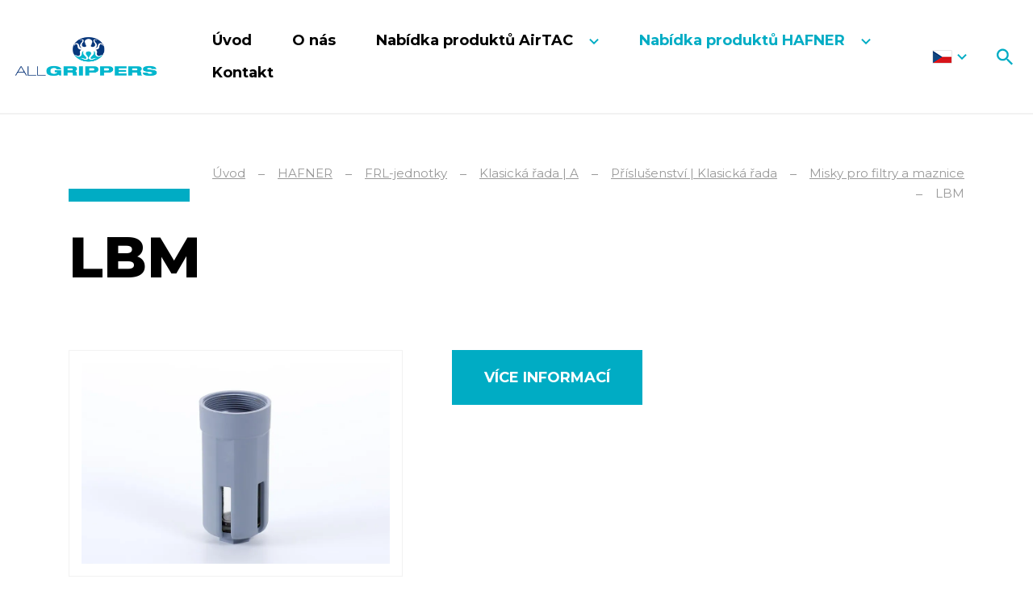

--- FILE ---
content_type: text/html; charset=UTF-8
request_url: https://www.allgrippers.cz/lbm
body_size: 5170
content:
<!DOCTYPE html>
<html lang="cs" itemscope itemtype="https://schema.org/WebPage">
    <head>
        <meta charset="utf-8">
        <meta http-equiv="X-UA-Compatible" content="IE=edge">
        <meta name="viewport" content="width=device-width, initial-scale=1, shrink-to-fit=no">
        <meta name="designer" content="DF SOLUTIONS, s.r.o." itemprop="creator">
        <meta name="language" content="cs" itemprop="inLanguage">
                    <meta name="robots" content="index,follow">
                <title itemprop="name">LBM | ALLGRIPPERS</title>
<meta name="description" content="Více informací" itemprop="description">
<meta name="keywords" content="LBM" itemprop="keywords">
<meta name="author" content="ALLGRIPPERS" itemprop="author">
<meta name="url" content="https://www.allgrippers.cz/lbm" itemprop="url">
<meta property="og:title" content="LBM | ALLGRIPPERS">
<meta property="og:description" content="Více informací">
<meta property="og:url" content="https://www.allgrippers.cz/lbm">
        <link rel="preconnect" href="https://fonts.gstatic.com" crossorigin>
        <link rel="preconnect" href="https://ajax.googleapis.com" crossorigin>
        <link rel="dns-prefetch" href="https://fonts.gstatic.com">
        <link rel="dns-prefetch" href="https://ajax.googleapis.com">
        <script>
            dataLayer = [];
            function gtag(){dataLayer.push(arguments);}
        </script>
            <script>
        gtag('consent','default',{'ad_storage':'denied','ad_user_data':'denied','ad_personalization':'denied','analytics_storage':'denied','functionality_storage':'denied','personalization_storage':'denied','security_storage':'denied'});
        dataLayer.push({'clientId':'b3ae189d-c493-44b3-960d-98744d9a48c4'});
        dataLayer.push({'event':'cookiesUpdate','cookiesConsent':''});
    </script>
                <script>
            (function(w,d,s,l,i){w[l]=w[l]||[];w[l].push({'gtm.start':
            new Date().getTime(),event:'gtm.js'});var f=d.getElementsByTagName(s)[0],
            j=d.createElement(s),dl=l!='dataLayer'?'&l='+l:'';j.async=true;j.src=
            'https://www.googletagmanager.com/gtm.js?id='+i+dl;f.parentNode.insertBefore(j,f);
            })(window,document,'script','dataLayer','GTM-PGKMZVK');
        </script>
                    <meta property="og:image" content="https://www.allgrippers.cz/data/catalog-products/images/1200x628-c/10-3355-0-f-02229-big.jpg">
        <link rel="stylesheet" type="text/css" href="https://www.allgrippers.cz/static/allgrippers/css/styles.css?v=3" />
        <script type="text/javascript" src="https://www.allgrippers.cz/static/allgrippers/js/app.js?v=3" defer="1" async="1"></script>
        <link rel="apple-touch-icon" sizes="180x180" href="/static/allgrippers/img/favicon/apple-touch-icon.png">
<link rel="icon" type="image/png" sizes="32x32" href="/static/allgrippers/img/favicon/favicon-32x32.png">
<link rel="icon" type="image/png" sizes="16x16" href="/static/allgrippers/img/favicon/favicon-16x16.png">
<link rel="manifest" href="/static/allgrippers/img/favicon/site.webmanifest">
<link rel="mask-icon" href="/static/allgrippers/img/favicon/safari-pinned-tab.svg" color="#5bbad5">
<meta name="msapplication-TileColor" content="#00326c">
<meta name="theme-color" content="#ffffff">
<script type="text/javascript">
  WebFontConfig = {
    google: { families: ['Montserrat:300,400,400i,700,800:latin-ext'] }
  };
  (function() {
    var wf = document.createElement('script');
    wf.src = ('https:' == document.location.protocol ? 'https' : 'http') +
      '://ajax.googleapis.com/ajax/libs/webfont/1.5.18/webfont.js';
    wf.type = 'text/javascript';
    wf.async = 'true';
    var s = document.getElementsByTagName('script')[0];
    s.parentNode.insertBefore(wf, s);
  })();
</script>
    </head>
    <body class="lang-cs catalog catalog-product catalog-product-883 catalog-zero-118 catalog-first-401">
                    <noscript>
            <iframe class="d-none" src="https://www.googletagmanager.com/ns.html?id=GTM-PGKMZVK" height="0" width="0"></iframe>
            </noscript>
                <header id="header" itemscope itemtype="https://schema.org/WPHeader">
    <div class="header">
        <div class="container">
            <div class="d-flex align-items-center">
                <div class="logo-box" itemscope itemtype="https://schema.org/Brand">
                    <a class="logo" href="/" title="ALLGRIPPERS" >
    <img itemprop="logo" class="logo-img" src="/static/allgrippers/img/logo.png" alt="ALLGRIPPERS">
    <meta itemprop="name" content="ALLGRIPPERS">
</a>
                </div>
                    <div class="dropdown localization-box d-print-none">
        <button class="btn dropdown-toggle cs" type="button" id="dropdownLangButton" data-toggle="dropdown" aria-haspopup="true" aria-expanded="false">
            Čeština        </button>
        <div class="dropdown-menu" aria-labelledby="dropdownLangButton">
                            <a class="dropdown-item cs" href="https://www.allgrippers.cz">Čeština</a>
                            <a class="dropdown-item en" href="https://www.allgrippers.cz/en">English</a>
                    </div>
    </div>
                <div class="menu-box d-print-none">
                    <button class="navbar-toggler navbar-mainMenu" type="button">MENU</button>
                        <ul id="localeMobile" class="localization-mobile" style="display:none">
                    <li class="active">
                <a class="cs" href="https://www.allgrippers.cz">CS</a>
            </li>
                    <li>
                <a class="en" href="https://www.allgrippers.cz/en">EN</a>
            </li>
            </ul>
                        <ul id="mainMenu" class="nav nav-main nav-cs " data-menu-activate itemscope itemtype="https://schema.org/SiteNavigationElement">
                    <li class="nav-item ">
    <a class="nav-link" itemprop="url" href="/" title="Přejít na hlavní stránku webu ALLGRIPPERS"><span itemprop="name">Úvod</span></a>
</li>
                    <li class="nav-item ">
    <a class="nav-link" itemprop="url" href="/o-nas" title="O nás"><span itemprop="name">O nás</span></a>
</li>
                    <li class="nav-item dropdown ">
    <a class="nav-link dropdown-toggle" data-toggle="dropdown" href="#" title="Nabídka produktů AirTAC" role="button" aria-haspopup="true" aria-expanded="false">
        Nabídka produktů AirTAC    </a>
    <div class="dropdown-menu dropdown-menu-links">
                                    <a class="dropdown-item " itemprop="url" href="/regulatory-a-upravne-jednotky-vzduchu" title="Regulátory a úpravné jednotky vzduchu AirTAC"><span itemprop="name">Regulátory a úpravné jednotky vzduchu AirTAC</span></a>
                            <a class="dropdown-item " itemprop="url" href="/solenoidni-a-pneumaticke-ventily" title="Solenoidní a pneumatické ventily AirTAC"><span itemprop="name">Solenoidní a pneumatické ventily AirTAC</span></a>
                            <a class="dropdown-item " itemprop="url" href="/pneumaticke-pohony-valce-a-uchopovace" title="Pneumatické pohony, válce a úchopovače AirTAC"><span itemprop="name">Pneumatické pohony, válce a úchopovače AirTAC</span></a>
                            <a class="dropdown-item " itemprop="url" href="/prislusenstvi" title="Příslušenství AirTAC"><span itemprop="name">Příslušenství AirTAC</span></a>
                        </div>
</li>
                    <li class="nav-item dropdown ">
    <a class="nav-link dropdown-toggle" data-toggle="dropdown" href="#" title="Nabídka produktů HAFNER" role="button" aria-haspopup="true" aria-expanded="false">
        Nabídka produktů HAFNER    </a>
    <div class="dropdown-menu dropdown-menu-links">
                                    <a class="dropdown-item " itemprop="url" href="/valce" title="Válce HAFNER"><span itemprop="name">Válce HAFNER</span></a>
                            <a class="dropdown-item " itemprop="url" href="/ventily" title="Ventily HAFNER"><span itemprop="name">Ventily HAFNER</span></a>
                            <a class="dropdown-item " itemprop="url" href="/frl-jednotky" title="FRL-jednotky HAFNER"><span itemprop="name">FRL-jednotky HAFNER</span></a>
                            <a class="dropdown-item " itemprop="url" href="/sroubeni-tlumice-hluku" title="Šroubení, tlumiče hluku HAFNER"><span itemprop="name">Šroubení, tlumiče hluku HAFNER</span></a>
                            <a class="dropdown-item " itemprop="url" href="/kalibrovane-hadice" title="Kalibrované hadice HAFNER"><span itemprop="name">Kalibrované hadice HAFNER</span></a>
                        </div>
</li>
                    <li class="nav-item ">
    <a class="nav-link" itemprop="url" href="/kontakt"><span itemprop="name">Kontakt</span></a>
</li>
            </ul>
                </div>
                <div class="navbar-right d-print-none">
                    <form action="/" class="search-form d-none" role="search" data-ajaxize="fulltext">
    <div id="searchHandle" class="form-group pull-right search-form-handle">
        <input id="searchQuery" type="text" name="q" class="form-control" autocomplete="off" placeholder="Hledaný text ...">
        <input type="hidden" name="redraw" value="fulltext">
        <button type="submit" class="form-control form-control-submit">Hledat</button>
        <label class="search-label" for="searchQuery"><span class="d-none">Vyhledávání</span></label>
    </div>
    <div id="searchResult" class="form-group pull-right search-form-result">
            </div>
</form>                </div>
            </div>
        </div>
            </div>
</header><main id="main" itemscope itemprop="mainContentOfPage">


        <div class="breadcrumb-box">
        <div class="container">
            <ol class="breadcrumb" itemscope itemtype="https://schema.org/BreadcrumbList">
                    <li class="breadcrumb-item" itemprop="itemListElement" itemscope itemtype="https://schema.org/ListItem">
        <a href="/" itemprop="item"><span itemprop="name">Úvod</span><meta itemprop="position" content="1"></a>
    </li>
                <li class="breadcrumb-item" itemprop="itemListElement" itemscope itemtype="https://schema.org/ListItem">
        <a href="/hafner" itemprop="item" data-menu-preselect><span itemprop="name">HAFNER</span><meta itemprop="position" content="2"></a>
    </li>
                <li class="breadcrumb-item" itemprop="itemListElement" itemscope itemtype="https://schema.org/ListItem">
        <a href="/frl-jednotky" itemprop="item" data-menu-preselect><span itemprop="name">FRL-jednotky</span><meta itemprop="position" content="3"></a>
    </li>
                <li class="breadcrumb-item" itemprop="itemListElement" itemscope itemtype="https://schema.org/ListItem">
        <a href="/klasicka-rada-a" itemprop="item" data-menu-preselect><span itemprop="name">Klasická řada | A</span><meta itemprop="position" content="4"></a>
    </li>
                <li class="breadcrumb-item" itemprop="itemListElement" itemscope itemtype="https://schema.org/ListItem">
        <a href="/prislusenstvi-klasicka-rada" itemprop="item" data-menu-preselect><span itemprop="name">Příslušenství | Klasická řada</span><meta itemprop="position" content="5"></a>
    </li>
                <li class="breadcrumb-item" itemprop="itemListElement" itemscope itemtype="https://schema.org/ListItem">
        <a href="/misky-pro-filtry-a-maznice" itemprop="item" data-menu-preselect><span itemprop="name">Misky pro filtry a maznice</span><meta itemprop="position" content="6"></a>
    </li>
                <li class="breadcrumb-item active">
        LBM    </li>
    </ol>
        </div>
    </div>

        <section class="heading-box">
                <div class="container">
            <h1 class="heading">LBM</h1>
        </div>
    </section>

    <section class="product-main" itemtype="http://schema.org/Product" itemscope>
        <meta itemprop="name" content="LBM">
        <meta itemprop="description" content="Více informací">
        <div itemprop="aggregateRating" itemscope itemtype="http://schema.org/AggregateRating">
            <meta itemprop="reviewCount" content="1">
            <meta itemprop="ratingValue" content="5">
        </div>
        <div class="container">
            <div class="row">
                <div class="col-12 col-md-5 product-main-left">
                        <div class="image-gallery image-gallery--1 image-gallery-horizontal">
        <div id="sf-696d05b48ef94" class="image-gallery-main" data-utils="slick" data-slick='{"arrows":false,"fade":true,"asNavFor":"#sn-696d05b48ef94"}'>
                            <div class="slide">
                    <a itemprop="image" href="/data/catalog-products/images/orig/10-3355-0-f-02229-big.webp" title="" data-lightbox="sf-696d05b48ef94">
                        <img class="img-fluid" src="/data/catalog-products/images/900x900/10-3355-0-f-02229-big.webp" alt="">
                    </a>
                </div>
                    </div>
            </div>
                </div>
                <div class="col-12 col-md-7 product-main-right">
                                            <div class="annotation">
        <p><a class="btn btn-primary" target="_blank" title="Zobrazit produkt na webu výrobce" href="https://www.hafner-pneumatik.com/lbm">Více informací</a></p>    </div>
                                                            </div>
            </div>
        </div>
    </section>

    
                                                                    
    
    
                <section class="form-box d-print-none">
                <div class="container">
                        <div id="contactForm" class="form form-contact">
                            <h2 class="form-heading">Chcete poptat tento produkt? <span>Napište nám, rádi jej pro vás zajistíme</span></h2>
                
        
        <form action="" method="post" data-ajaxize="form" >

            <div class="row">
                <div class="col-12 col-md-6">
                    <div class="form-group">
                        <label for="name">Jméno a příjmení <span class="text-danger">*</span></label>
                        <input type="text" id="name" name="name" class="form-control" placeholder="Jan Novák" required="required" maxlength="150" />                                            </div>
                </div>
                                    <div class="col-12 col-md-6">
                        <div class="form-group">
                            <label for="company">Společnost</label>
                            <input type="text" id="company" name="company" class="form-control" placeholder="Zadejte název nebo IČO vaší firmy" maxlength="150" />                                                    </div>
                    </div>
                                <div class="col-12 col-md-6">
                    <div class="form-group">
                        <label for="email">E-mail <span class="text-danger">*</span></label>
                        <input type="email" id="email" name="email" class="form-control" placeholder="email@example.cz" required="required" maxlength="150" />                                            </div>
                </div>
                                    <div class="col-12 col-md-6">
                        <div class="form-group">
                            <label for="phone">Telefon</label>
                            <input type="text" id="phone" name="phone" class="form-control" placeholder="420 123 456 789" maxlength="20" />                                                    </div>
                    </div>
                            </div>

            <div class="row">
                <div class="col-12">
                    <div class="form-group">
                        <label for="message">Text zprávy <span class="text-danger">*</span></label>
                        <textarea id="message" name="message" class="form-control" placeholder="Zadejte text vaší zprávy…" required="required" rows="8"></textarea>                                            </div>
                </div>
            </div>

                            <div class="row row-consent">
                    <div class="col-12">
                        <div class="form-group">
                            <label>
                                <input type="checkbox" id="consent" name="consent" value="1" required="required" />                                Souhlasím se zpracováním <a href="/ochrana-osobnich-udaju-a-podminky-uziti" target="_blank">osobních údajů a podmínkami užití</a>                                <span class="text-danger">*</span>
                            </label>
                                                    </div>
                    </div>
                </div>
            
                            <div class="row row-recaptcha">
                    <div class="col-12">
                        <input id="gr696d05b495729" type="hidden" name="g-recaptcha-response" value=""><script>var gr696d05b495729Onload = function(){grecaptcha.ready(function(){ grecaptcha.execute("6Lf7AiAsAAAAAD92lGsiYoJOq2D8HYpbBPVRBRd0",{action: "contact"}).then(function(token){document.getElementById("gr696d05b495729").value=token;});});};var gr696d05b495729Focus = setTimeout(function(){var rl = $("#gr696d05b495729");rl.closest("form").find("input").on("focus", function () {if (!rl.data("loaded")) {var gr = document.createElement("script");gr.src = "https://www.google.com/recaptcha/api.js?render=6Lf7AiAsAAAAAD92lGsiYoJOq2D8HYpbBPVRBRd0&onload=gr696d05b495729Onload";gr.type = "text/javascript";gr.async = "true";var s = document.getElementsByTagName("script")[0];s.parentNode.insertBefore(gr,s);rl.data("loaded","1");}});},400);var gr696d05b495729Error = setTimeout(function(){var rl = $("#gr696d05b495729");if (!rl.data("loaded") && rl.parent().find(".text-danger").length) {var gr = document.createElement("script");gr.src = "https://www.google.com/recaptcha/api.js?render=6Lf7AiAsAAAAAD92lGsiYoJOq2D8HYpbBPVRBRd0&onload=gr696d05b495729Onload";gr.type = "text/javascript";gr.async = "true";var s = document.getElementsByTagName("script")[0];s.parentNode.insertBefore(gr,s);rl.data("loaded","1");}},400);if (typeof jQuery == "undefined"){document.addEventListener("DOMContentLoaded",function(){gr696d05b495729Focus;gr696d05b495729Error;});}else{gr696d05b495729Focus;gr696d05b495729Error;}</script>                                            </div>
                </div>
            
            <div class="row row-submit">
                <div class="col-12">
                    <input type="hidden" id="formsId" name="formsId" value="contact" />                    <div class="d-none"><label for="csrf696d05b495817">CSRF token</label><input id="csrf696d05b495817" type="text" name="csrf" value="" class="form-control"><input type="hidden" name="tfield" value="MTc2ODc1MjU2NA=="><input type="hidden" name="UWdKVTFxWWprd0xqdG5ja3Zia21KQT09" value="bzJLR1RhbUdGS2MyT2ZrQXR0MEFrZz09"></div>                    <input type="hidden" name="redraw" value="form.contact">
                    <input type="hidden" name="forced" value="">
                    <button class="btn btn-primary" type="submit">
                        Odeslat                    </button>
                </div>
            </div>

        </form>
                </div>
            </div>
    </section>
    

</main>

<footer id="footer" class="d-print-none" itemscope itemtype="https://schema.org/WPFooter">
    <div class="footer-boxes">
            <img class="footer-img" src="/data/web-texts/image/orig/new-project-2-9.webp" alt="Přípravné jednotky, regulátory, ovládací prvky a příslušenství AirTAC">
        <div class="container">
            <div class="row">
                <div class="col-12 col-md-6">
                    <div id="footerBox1" class="footer-box">
        <div class="footer-box-body">
        <p>ALLGRIPPERS s.r.o.<br />Na Svépomoci 171<br />504 01 Nový Bydžov</p>    </div>
</div>
                </div>
                <div class="col-12 col-md-6">
                    <div id="footerBox2" class="footer-box">
        <div class="footer-box-body">
        <p>E-mail: <a title="Napište nám na náš e-mail" href="mailto:allgrippers@allgrippers.cz">allgrippers@allgrippers.cz</a><br />Mobil: <a title="Zavolejte nám na náš mobil" href="tel:+420725020812">+420 725 020 812</a></p>    </div>
</div>
                </div>
                <div class="col-12">
                    <div id="footerBox3" class="footer-box">
        <div class="footer-box-body">
            </div>
</div>
                </div>
            </div>
        </div>
    </div>
    <div id="copyright" class="copyright">
        <div class="copyright-body">
        <p>© ALLGRIPPERS s.r.o. - Všechna práva vyhrazena.&nbsp;<a title="Ochrana osobních údajů a Podmínky užití" href="/ochrana-osobnich-udaju-a-podminky-uziti">Ochrana osobních údajů a Podmínky užití</a></p>    </div>
</div>
    <div id="author" class="author">
        <div class="author-body">
            <p>
                Návrh a výroba webu <a href="https://www.dfsolutions.cz/tvorba-webovych-stranek" title="Tvorba webových stránek s intuitivní administrací a moderním designem"><img src="/static/allgrippers/img/df-logo.png" alt="DF MARKETING logo"></a>
            </p>
        </div>
    </div>
</footer>        <div id="dialog"></div>
    </body>
</html>


--- FILE ---
content_type: text/css
request_url: https://www.allgrippers.cz/static/allgrippers/css/styles.css?v=3
body_size: 32924
content:
@media print{*,*::before,*::after{text-shadow:none !important;box-shadow:none !important}a:not(.btn){text-decoration:underline}abbr[title]::after{content:" (" attr(title) ")"}pre{white-space:pre-wrap !important}pre,blockquote{border:1px solid #adb5bd;page-break-inside:avoid}thead{display:table-header-group}tr,img{page-break-inside:avoid}p,h2,h3{orphans:3;widows:3}h2,h3{page-break-after:avoid}@page{size:a3}body{min-width:992px !important}.container{min-width:992px !important}.navbar{display:none}.badge{border:1px solid #000}.table{border-collapse:collapse !important}.table td,.table th{background-color:#fff !important}.table-bordered th,.table-bordered td{border:1px solid #dee2e6 !important}.table-dark{color:inherit}.table-dark th,.table-dark td,.table-dark thead th,.table-dark tbody+tbody{border-color:#dee2e6}.table .thead-dark th{color:inherit;border-color:#dee2e6}}*,*::before,*::after{box-sizing:border-box}html{font-family:sans-serif;line-height:1.15;-webkit-text-size-adjust:100%;-ms-text-size-adjust:100%;-ms-overflow-style:scrollbar;-webkit-tap-highlight-color:transparent}@-ms-viewport{width:device-width}article,aside,figcaption,figure,footer,header,hgroup,main,nav,section{display:block}body{margin:0;font-family:-apple-system,BlinkMacSystemFont,"Segoe UI",Roboto,"Helvetica Neue",Arial,sans-serif,"Apple Color Emoji","Segoe UI Emoji","Segoe UI Symbol";font-size:1rem;font-weight:400;line-height:1.5;color:#212529;text-align:left;background-color:#fff}[tabindex="-1"]:focus{outline:0 !important}hr{box-sizing:content-box;height:0;overflow:visible}h1,h2,h3,h4,h5,h6{margin-top:0;margin-bottom:.5rem}p{margin-top:0;margin-bottom:1rem}abbr[title],abbr[data-original-title]{text-decoration:underline;text-decoration:underline dotted;cursor:help;border-bottom:0}address{margin-bottom:1rem;font-style:normal;line-height:inherit}ol,ul,dl{margin-top:0;margin-bottom:1rem}ol ol,ul ul,ol ul,ul ol{margin-bottom:0}dt{font-weight:700}dd{margin-bottom:.5rem;margin-left:0}blockquote{margin:0 0 1rem}dfn{font-style:italic}b,strong{font-weight:bolder}small{font-size:80%}sub,sup{position:relative;font-size:75%;line-height:0;vertical-align:baseline}sub{bottom:-.25em}sup{top:-.5em}a{color:#00acc4;text-decoration:none;background-color:transparent;-webkit-text-decoration-skip:objects}a:hover{color:#006978;text-decoration:underline}a:not([href]):not([tabindex]){color:inherit;text-decoration:none}a:not([href]):not([tabindex]):hover,a:not([href]):not([tabindex]):focus{color:inherit;text-decoration:none}a:not([href]):not([tabindex]):focus{outline:0}pre,code,kbd,samp{font-family:SFMono-Regular,Menlo,Monaco,Consolas,"Liberation Mono","Courier New",monospace;font-size:1em}pre{margin-top:0;margin-bottom:1rem;overflow:auto;-ms-overflow-style:scrollbar}figure{margin:0 0 1rem}img{vertical-align:middle;border-style:none}svg:not(:root){overflow:hidden;vertical-align:middle}table{border-collapse:collapse}caption{padding-top:.75rem;padding-bottom:.75rem;color:#6c757d;text-align:left;caption-side:bottom}th{text-align:inherit}label{display:inline-block;margin-bottom:.5rem}button{border-radius:0}button:focus{outline:1px dotted;outline:5px auto -webkit-focus-ring-color}input,button,select,optgroup,textarea{margin:0;font-family:inherit;font-size:inherit;line-height:inherit}button,input{overflow:visible}button,select{text-transform:none}button,html [type="button"],[type="reset"],[type="submit"]{-webkit-appearance:button}button::-moz-focus-inner,[type="button"]::-moz-focus-inner,[type="reset"]::-moz-focus-inner,[type="submit"]::-moz-focus-inner{padding:0;border-style:none}input[type="radio"],input[type="checkbox"]{box-sizing:border-box;padding:0}input[type="date"],input[type="time"],input[type="datetime-local"],input[type="month"]{-webkit-appearance:listbox}textarea{overflow:auto;resize:vertical}fieldset{min-width:0;padding:0;margin:0;border:0}legend{display:block;width:100%;max-width:100%;padding:0;margin-bottom:.5rem;font-size:1.5rem;line-height:inherit;color:inherit;white-space:normal}progress{vertical-align:baseline}[type="number"]::-webkit-inner-spin-button,[type="number"]::-webkit-outer-spin-button{height:auto}[type="search"]{outline-offset:-2px;-webkit-appearance:none}[type="search"]::-webkit-search-cancel-button,[type="search"]::-webkit-search-decoration{-webkit-appearance:none}::-webkit-file-upload-button{font:inherit;-webkit-appearance:button}output{display:inline-block}summary{display:list-item;cursor:pointer}template{display:none}[hidden]{display:none !important}h1,h2,h3,h4,h5,h6,.h1,.h2,.h3,.h4,.h5,.h6{margin-bottom:.5rem;font-family:inherit;font-weight:500;line-height:1.2;color:inherit}h1,.h1{font-size:2.5rem}h2,.h2{font-size:2rem}h3,.h3{font-size:1.75rem}h4,.h4{font-size:1.5rem}h5,.h5{font-size:1.25rem}h6,.h6{font-size:1rem}.lead{font-size:1.25rem;font-weight:300}.display-1{font-size:6rem;font-weight:300;line-height:1.2}.display-2{font-size:5.5rem;font-weight:300;line-height:1.2}.display-3{font-size:4.5rem;font-weight:300;line-height:1.2}.display-4{font-size:3.5rem;font-weight:300;line-height:1.2}hr{margin-top:1rem;margin-bottom:1rem;border:0;border-top:1px solid rgba(0,0,0,0.1)}small,.small{font-size:80%;font-weight:400}mark,.mark{padding:.2em;background-color:#fcf8e3}.list-unstyled{padding-left:0;list-style:none}.list-inline{padding-left:0;list-style:none}.list-inline-item{display:inline-block}.list-inline-item:not(:last-child){margin-right:.5rem}.initialism{font-size:90%;text-transform:uppercase}.blockquote{margin-bottom:1rem;font-size:1.25rem}.blockquote-footer{display:block;font-size:80%;color:#6c757d}.blockquote-footer::before{content:"\2014 \00A0"}.img-fluid{max-width:100%;height:auto}.img-thumbnail{padding:.25rem;background-color:#fff;border:1px solid #dee2e6;border-radius:.25rem;max-width:100%;height:auto}.figure{display:inline-block}.figure-img{margin-bottom:.5rem;line-height:1}.figure-caption{font-size:90%;color:#6c757d}code{font-size:87.5%;color:#e83e8c;word-break:break-word}a>code{color:inherit}kbd{padding:.2rem .4rem;font-size:87.5%;color:#fff;background-color:#212529;border-radius:.2rem}kbd kbd{padding:0;font-size:100%;font-weight:700}pre{display:block;font-size:87.5%;color:#212529}pre code{font-size:inherit;color:inherit;word-break:normal}.pre-scrollable{max-height:340px;overflow-y:scroll}.container{width:100%;padding-right:15px;padding-left:15px;margin-right:auto;margin-left:auto}@media (min-width: 576px){.container{max-width:540px}}@media (min-width: 768px){.container{max-width:720px}}@media (min-width: 992px){.container{max-width:960px}}@media (min-width: 1200px){.container{max-width:1140px}}.container-fluid{width:100%;padding-right:15px;padding-left:15px;margin-right:auto;margin-left:auto}.row{display:flex;flex-wrap:wrap;margin-right:-15px;margin-left:-15px}.no-gutters{margin-right:0;margin-left:0}.no-gutters>.col,.no-gutters>[class*="col-"]{padding-right:0;padding-left:0}.col-1,.col-2,.col-3,.col-4,.col-5,.col-6,.col-7,.col-8,.col-9,.col-10,.col-11,.col-12,.col,.col-auto,.col-sm-1,.col-sm-2,.col-sm-3,.col-sm-4,.col-sm-5,.col-sm-6,.col-sm-7,.col-sm-8,.col-sm-9,.col-sm-10,.col-sm-11,.col-sm-12,.col-sm,.col-sm-auto,.col-md-1,.col-md-2,.col-md-3,.col-md-4,.col-md-5,.col-md-6,.col-md-7,.col-md-8,.col-md-9,.col-md-10,.col-md-11,.col-md-12,.col-md,.col-md-auto,.col-lg-1,.col-lg-2,.col-lg-3,.col-lg-4,.col-lg-5,.col-lg-6,.col-lg-7,.col-lg-8,.col-lg-9,.col-lg-10,.col-lg-11,.col-lg-12,.col-lg,.col-lg-auto,.col-xl-1,.col-xl-2,.col-xl-3,.col-xl-4,.col-xl-5,.col-xl-6,.col-xl-7,.col-xl-8,.col-xl-9,.col-xl-10,.col-xl-11,.col-xl-12,.col-xl,.col-xl-auto{position:relative;width:100%;min-height:1px;padding-right:15px;padding-left:15px}.col{flex-basis:0;flex-grow:1;max-width:100%}.col-auto{flex:0 0 auto;width:auto;max-width:none}.col-1{flex:0 0 8.3333333333%;max-width:8.3333333333%}.col-2{flex:0 0 16.6666666667%;max-width:16.6666666667%}.col-3{flex:0 0 25%;max-width:25%}.col-4{flex:0 0 33.3333333333%;max-width:33.3333333333%}.col-5{flex:0 0 41.6666666667%;max-width:41.6666666667%}.col-6{flex:0 0 50%;max-width:50%}.col-7{flex:0 0 58.3333333333%;max-width:58.3333333333%}.col-8{flex:0 0 66.6666666667%;max-width:66.6666666667%}.col-9{flex:0 0 75%;max-width:75%}.col-10{flex:0 0 83.3333333333%;max-width:83.3333333333%}.col-11{flex:0 0 91.6666666667%;max-width:91.6666666667%}.col-12{flex:0 0 100%;max-width:100%}.order-first{order:-1}.order-last{order:13}.order-0{order:0}.order-1{order:1}.order-2{order:2}.order-3{order:3}.order-4{order:4}.order-5{order:5}.order-6{order:6}.order-7{order:7}.order-8{order:8}.order-9{order:9}.order-10{order:10}.order-11{order:11}.order-12{order:12}.offset-1{margin-left:8.3333333333%}.offset-2{margin-left:16.6666666667%}.offset-3{margin-left:25%}.offset-4{margin-left:33.3333333333%}.offset-5{margin-left:41.6666666667%}.offset-6{margin-left:50%}.offset-7{margin-left:58.3333333333%}.offset-8{margin-left:66.6666666667%}.offset-9{margin-left:75%}.offset-10{margin-left:83.3333333333%}.offset-11{margin-left:91.6666666667%}@media (min-width: 576px){.col-sm{flex-basis:0;flex-grow:1;max-width:100%}.col-sm-auto{flex:0 0 auto;width:auto;max-width:none}.col-sm-1{flex:0 0 8.3333333333%;max-width:8.3333333333%}.col-sm-2{flex:0 0 16.6666666667%;max-width:16.6666666667%}.col-sm-3{flex:0 0 25%;max-width:25%}.col-sm-4{flex:0 0 33.3333333333%;max-width:33.3333333333%}.col-sm-5{flex:0 0 41.6666666667%;max-width:41.6666666667%}.col-sm-6{flex:0 0 50%;max-width:50%}.col-sm-7{flex:0 0 58.3333333333%;max-width:58.3333333333%}.col-sm-8{flex:0 0 66.6666666667%;max-width:66.6666666667%}.col-sm-9{flex:0 0 75%;max-width:75%}.col-sm-10{flex:0 0 83.3333333333%;max-width:83.3333333333%}.col-sm-11{flex:0 0 91.6666666667%;max-width:91.6666666667%}.col-sm-12{flex:0 0 100%;max-width:100%}.order-sm-first{order:-1}.order-sm-last{order:13}.order-sm-0{order:0}.order-sm-1{order:1}.order-sm-2{order:2}.order-sm-3{order:3}.order-sm-4{order:4}.order-sm-5{order:5}.order-sm-6{order:6}.order-sm-7{order:7}.order-sm-8{order:8}.order-sm-9{order:9}.order-sm-10{order:10}.order-sm-11{order:11}.order-sm-12{order:12}.offset-sm-0{margin-left:0}.offset-sm-1{margin-left:8.3333333333%}.offset-sm-2{margin-left:16.6666666667%}.offset-sm-3{margin-left:25%}.offset-sm-4{margin-left:33.3333333333%}.offset-sm-5{margin-left:41.6666666667%}.offset-sm-6{margin-left:50%}.offset-sm-7{margin-left:58.3333333333%}.offset-sm-8{margin-left:66.6666666667%}.offset-sm-9{margin-left:75%}.offset-sm-10{margin-left:83.3333333333%}.offset-sm-11{margin-left:91.6666666667%}}@media (min-width: 768px){.col-md{flex-basis:0;flex-grow:1;max-width:100%}.col-md-auto{flex:0 0 auto;width:auto;max-width:none}.col-md-1{flex:0 0 8.3333333333%;max-width:8.3333333333%}.col-md-2{flex:0 0 16.6666666667%;max-width:16.6666666667%}.col-md-3{flex:0 0 25%;max-width:25%}.col-md-4{flex:0 0 33.3333333333%;max-width:33.3333333333%}.col-md-5{flex:0 0 41.6666666667%;max-width:41.6666666667%}.col-md-6{flex:0 0 50%;max-width:50%}.col-md-7{flex:0 0 58.3333333333%;max-width:58.3333333333%}.col-md-8{flex:0 0 66.6666666667%;max-width:66.6666666667%}.col-md-9{flex:0 0 75%;max-width:75%}.col-md-10{flex:0 0 83.3333333333%;max-width:83.3333333333%}.col-md-11{flex:0 0 91.6666666667%;max-width:91.6666666667%}.col-md-12{flex:0 0 100%;max-width:100%}.order-md-first{order:-1}.order-md-last{order:13}.order-md-0{order:0}.order-md-1{order:1}.order-md-2{order:2}.order-md-3{order:3}.order-md-4{order:4}.order-md-5{order:5}.order-md-6{order:6}.order-md-7{order:7}.order-md-8{order:8}.order-md-9{order:9}.order-md-10{order:10}.order-md-11{order:11}.order-md-12{order:12}.offset-md-0{margin-left:0}.offset-md-1{margin-left:8.3333333333%}.offset-md-2{margin-left:16.6666666667%}.offset-md-3{margin-left:25%}.offset-md-4{margin-left:33.3333333333%}.offset-md-5{margin-left:41.6666666667%}.offset-md-6{margin-left:50%}.offset-md-7{margin-left:58.3333333333%}.offset-md-8{margin-left:66.6666666667%}.offset-md-9{margin-left:75%}.offset-md-10{margin-left:83.3333333333%}.offset-md-11{margin-left:91.6666666667%}}@media (min-width: 992px){.col-lg{flex-basis:0;flex-grow:1;max-width:100%}.col-lg-auto{flex:0 0 auto;width:auto;max-width:none}.col-lg-1{flex:0 0 8.3333333333%;max-width:8.3333333333%}.col-lg-2{flex:0 0 16.6666666667%;max-width:16.6666666667%}.col-lg-3{flex:0 0 25%;max-width:25%}.col-lg-4{flex:0 0 33.3333333333%;max-width:33.3333333333%}.col-lg-5{flex:0 0 41.6666666667%;max-width:41.6666666667%}.col-lg-6{flex:0 0 50%;max-width:50%}.col-lg-7{flex:0 0 58.3333333333%;max-width:58.3333333333%}.col-lg-8{flex:0 0 66.6666666667%;max-width:66.6666666667%}.col-lg-9{flex:0 0 75%;max-width:75%}.col-lg-10{flex:0 0 83.3333333333%;max-width:83.3333333333%}.col-lg-11{flex:0 0 91.6666666667%;max-width:91.6666666667%}.col-lg-12{flex:0 0 100%;max-width:100%}.order-lg-first{order:-1}.order-lg-last{order:13}.order-lg-0{order:0}.order-lg-1{order:1}.order-lg-2{order:2}.order-lg-3{order:3}.order-lg-4{order:4}.order-lg-5{order:5}.order-lg-6{order:6}.order-lg-7{order:7}.order-lg-8{order:8}.order-lg-9{order:9}.order-lg-10{order:10}.order-lg-11{order:11}.order-lg-12{order:12}.offset-lg-0{margin-left:0}.offset-lg-1{margin-left:8.3333333333%}.offset-lg-2{margin-left:16.6666666667%}.offset-lg-3{margin-left:25%}.offset-lg-4{margin-left:33.3333333333%}.offset-lg-5{margin-left:41.6666666667%}.offset-lg-6{margin-left:50%}.offset-lg-7{margin-left:58.3333333333%}.offset-lg-8{margin-left:66.6666666667%}.offset-lg-9{margin-left:75%}.offset-lg-10{margin-left:83.3333333333%}.offset-lg-11{margin-left:91.6666666667%}}@media (min-width: 1200px){.col-xl{flex-basis:0;flex-grow:1;max-width:100%}.col-xl-auto{flex:0 0 auto;width:auto;max-width:none}.col-xl-1{flex:0 0 8.3333333333%;max-width:8.3333333333%}.col-xl-2{flex:0 0 16.6666666667%;max-width:16.6666666667%}.col-xl-3{flex:0 0 25%;max-width:25%}.col-xl-4{flex:0 0 33.3333333333%;max-width:33.3333333333%}.col-xl-5{flex:0 0 41.6666666667%;max-width:41.6666666667%}.col-xl-6{flex:0 0 50%;max-width:50%}.col-xl-7{flex:0 0 58.3333333333%;max-width:58.3333333333%}.col-xl-8{flex:0 0 66.6666666667%;max-width:66.6666666667%}.col-xl-9{flex:0 0 75%;max-width:75%}.col-xl-10{flex:0 0 83.3333333333%;max-width:83.3333333333%}.col-xl-11{flex:0 0 91.6666666667%;max-width:91.6666666667%}.col-xl-12{flex:0 0 100%;max-width:100%}.order-xl-first{order:-1}.order-xl-last{order:13}.order-xl-0{order:0}.order-xl-1{order:1}.order-xl-2{order:2}.order-xl-3{order:3}.order-xl-4{order:4}.order-xl-5{order:5}.order-xl-6{order:6}.order-xl-7{order:7}.order-xl-8{order:8}.order-xl-9{order:9}.order-xl-10{order:10}.order-xl-11{order:11}.order-xl-12{order:12}.offset-xl-0{margin-left:0}.offset-xl-1{margin-left:8.3333333333%}.offset-xl-2{margin-left:16.6666666667%}.offset-xl-3{margin-left:25%}.offset-xl-4{margin-left:33.3333333333%}.offset-xl-5{margin-left:41.6666666667%}.offset-xl-6{margin-left:50%}.offset-xl-7{margin-left:58.3333333333%}.offset-xl-8{margin-left:66.6666666667%}.offset-xl-9{margin-left:75%}.offset-xl-10{margin-left:83.3333333333%}.offset-xl-11{margin-left:91.6666666667%}}.table{width:100%;max-width:100%;margin-bottom:1rem;background-color:transparent}.table th,.table td{padding:.75rem;vertical-align:top;border-top:1px solid #dee2e6}.table thead th{vertical-align:bottom;border-bottom:2px solid #dee2e6}.table tbody+tbody{border-top:2px solid #dee2e6}.table .table{background-color:#fff}.table-sm th,.table-sm td{padding:.3rem}.table-bordered{border:1px solid #dee2e6}.table-bordered th,.table-bordered td{border:1px solid #dee2e6}.table-bordered thead th,.table-bordered thead td{border-bottom-width:2px}.table-borderless th,.table-borderless td,.table-borderless thead th,.table-borderless tbody+tbody{border:0}.table-striped tbody tr:nth-of-type(odd){background-color:rgba(0,0,0,0.05)}.table-hover tbody tr:hover{background-color:rgba(0,0,0,0.075)}.table-primary,.table-primary>th,.table-primary>td{background-color:#b8daff}.table-hover .table-primary:hover{background-color:#9fcdff}.table-hover .table-primary:hover>td,.table-hover .table-primary:hover>th{background-color:#9fcdff}.table-secondary,.table-secondary>th,.table-secondary>td{background-color:#d6d8db}.table-hover .table-secondary:hover{background-color:#c8cbcf}.table-hover .table-secondary:hover>td,.table-hover .table-secondary:hover>th{background-color:#c8cbcf}.table-success,.table-success>th,.table-success>td{background-color:#c3e6cb}.table-hover .table-success:hover{background-color:#b1dfbb}.table-hover .table-success:hover>td,.table-hover .table-success:hover>th{background-color:#b1dfbb}.table-info,.table-info>th,.table-info>td{background-color:#bee5eb}.table-hover .table-info:hover{background-color:#abdde5}.table-hover .table-info:hover>td,.table-hover .table-info:hover>th{background-color:#abdde5}.table-warning,.table-warning>th,.table-warning>td{background-color:#f3b8bd}.table-hover .table-warning:hover{background-color:#efa2a9}.table-hover .table-warning:hover>td,.table-hover .table-warning:hover>th{background-color:#efa2a9}.table-danger,.table-danger>th,.table-danger>td{background-color:#f5c6cb}.table-hover .table-danger:hover{background-color:#f1b0b7}.table-hover .table-danger:hover>td,.table-hover .table-danger:hover>th{background-color:#f1b0b7}.table-light,.table-light>th,.table-light>td{background-color:#fdfdfe}.table-hover .table-light:hover{background-color:#ececf6}.table-hover .table-light:hover>td,.table-hover .table-light:hover>th{background-color:#ececf6}.table-dark,.table-dark>th,.table-dark>td{background-color:#c6c8ca}.table-hover .table-dark:hover{background-color:#b9bbbe}.table-hover .table-dark:hover>td,.table-hover .table-dark:hover>th{background-color:#b9bbbe}.table-active,.table-active>th,.table-active>td{background-color:rgba(0,0,0,0.075)}.table-hover .table-active:hover{background-color:rgba(0,0,0,0.075)}.table-hover .table-active:hover>td,.table-hover .table-active:hover>th{background-color:rgba(0,0,0,0.075)}.table .thead-dark th{color:#fff;background-color:#212529;border-color:#32383e}.table .thead-light th{color:#495057;background-color:#e9ecef;border-color:#dee2e6}.table-dark{color:#fff;background-color:#212529}.table-dark th,.table-dark td,.table-dark thead th{border-color:#32383e}.table-dark.table-bordered{border:0}.table-dark.table-striped tbody tr:nth-of-type(odd){background-color:rgba(255,255,255,0.05)}.table-dark.table-hover tbody tr:hover{background-color:rgba(255,255,255,0.075)}@media (max-width: 575.98px){.table-responsive-sm{display:block;width:100%;overflow-x:auto;-webkit-overflow-scrolling:touch;-ms-overflow-style:-ms-autohiding-scrollbar}.table-responsive-sm>.table-bordered{border:0}}@media (max-width: 767.98px){.table-responsive-md{display:block;width:100%;overflow-x:auto;-webkit-overflow-scrolling:touch;-ms-overflow-style:-ms-autohiding-scrollbar}.table-responsive-md>.table-bordered{border:0}}@media (max-width: 991.98px){.table-responsive-lg{display:block;width:100%;overflow-x:auto;-webkit-overflow-scrolling:touch;-ms-overflow-style:-ms-autohiding-scrollbar}.table-responsive-lg>.table-bordered{border:0}}@media (max-width: 1199.98px){.table-responsive-xl{display:block;width:100%;overflow-x:auto;-webkit-overflow-scrolling:touch;-ms-overflow-style:-ms-autohiding-scrollbar}.table-responsive-xl>.table-bordered{border:0}}.table-responsive{display:block;width:100%;overflow-x:auto;-webkit-overflow-scrolling:touch;-ms-overflow-style:-ms-autohiding-scrollbar}.table-responsive>.table-bordered{border:0}.form-control{display:block;width:100%;padding:.375rem .75rem;font-size:1rem;line-height:1.5;color:#495057;background-color:#fff;background-clip:padding-box;border:1px solid #ced4da;border-radius:.25rem;transition:border-color 0.15s ease-in-out,box-shadow 0.15s ease-in-out}@media screen and (prefers-reduced-motion: reduce){.form-control{transition:none}}.form-control::-ms-expand{background-color:transparent;border:0}.form-control:focus{color:#495057;background-color:#fff;border-color:#80bdff;outline:0;box-shadow:0 0 0 .2rem rgba(0,123,255,0.25)}.form-control::placeholder{color:#6c757d;opacity:1}.form-control:disabled,.form-control[readonly]{background-color:#e9ecef;opacity:1}select.form-control:not([size]):not([multiple]){height:calc(2.25rem + 2px)}select.form-control:focus::-ms-value{color:#495057;background-color:#fff}.form-control-file,.form-control-range{display:block;width:100%}.col-form-label{padding-top:calc(.375rem + 1px);padding-bottom:calc(.375rem + 1px);margin-bottom:0;font-size:inherit;line-height:1.5}.col-form-label-lg{padding-top:calc(.5rem + 1px);padding-bottom:calc(.5rem + 1px);font-size:1.25rem;line-height:1.5}.col-form-label-sm{padding-top:calc(.25rem + 1px);padding-bottom:calc(.25rem + 1px);font-size:.875rem;line-height:1.5}.form-control-plaintext{display:block;width:100%;padding-top:.375rem;padding-bottom:.375rem;margin-bottom:0;line-height:1.5;color:#212529;background-color:transparent;border:solid transparent;border-width:1px 0}.form-control-plaintext.form-control-sm,.form-control-plaintext.form-control-lg{padding-right:0;padding-left:0}.form-control-sm{padding:.25rem .5rem;font-size:.875rem;line-height:1.5;border-radius:.2rem}select.form-control-sm:not([size]):not([multiple]){height:calc(1.8125rem + 2px)}.form-control-lg{padding:.5rem 1rem;font-size:1.25rem;line-height:1.5;border-radius:.3rem}select.form-control-lg:not([size]):not([multiple]){height:calc(2.875rem + 2px)}.form-group{margin-bottom:1rem}.form-text{display:block;margin-top:.25rem}.form-row{display:flex;flex-wrap:wrap;margin-right:-5px;margin-left:-5px}.form-row>.col,.form-row>[class*="col-"]{padding-right:5px;padding-left:5px}.form-check{position:relative;display:block;padding-left:1.25rem}.form-check-input{position:absolute;margin-top:.3rem;margin-left:-1.25rem}.form-check-input:disabled ~ .form-check-label{color:#6c757d}.form-check-label{margin-bottom:0}.form-check-inline{display:inline-flex;align-items:center;padding-left:0;margin-right:.75rem}.form-check-inline .form-check-input{position:static;margin-top:0;margin-right:.3125rem;margin-left:0}.valid-feedback{display:none;width:100%;margin-top:.25rem;font-size:80%;color:#28a745}.valid-tooltip{position:absolute;top:100%;z-index:5;display:none;max-width:100%;padding:.5rem;margin-top:.1rem;font-size:.875rem;line-height:1;color:#fff;background-color:rgba(40,167,69,0.8);border-radius:.2rem}.was-validated .form-control:valid,.form-control.is-valid,.was-validated .custom-select:valid,.custom-select.is-valid{border-color:#28a745}.was-validated .form-control:valid:focus,.form-control.is-valid:focus,.was-validated .custom-select:valid:focus,.custom-select.is-valid:focus{border-color:#28a745;box-shadow:0 0 0 .2rem rgba(40,167,69,0.25)}.was-validated .form-control:valid ~ .valid-feedback,.was-validated .form-control:valid ~ .valid-tooltip,.form-control.is-valid ~ .valid-feedback,.form-control.is-valid ~ .valid-tooltip,.was-validated .custom-select:valid ~ .valid-feedback,.was-validated .custom-select:valid ~ .valid-tooltip,.custom-select.is-valid ~ .valid-feedback,.custom-select.is-valid ~ .valid-tooltip{display:block}.was-validated .form-control-file:valid ~ .valid-feedback,.was-validated .form-control-file:valid ~ .valid-tooltip,.form-control-file.is-valid ~ .valid-feedback,.form-control-file.is-valid ~ .valid-tooltip{display:block}.was-validated .form-check-input:valid ~ .form-check-label,.form-check-input.is-valid ~ .form-check-label{color:#28a745}.was-validated .form-check-input:valid ~ .valid-feedback,.was-validated .form-check-input:valid ~ .valid-tooltip,.form-check-input.is-valid ~ .valid-feedback,.form-check-input.is-valid ~ .valid-tooltip{display:block}.was-validated .custom-control-input:valid ~ .custom-control-label,.custom-control-input.is-valid ~ .custom-control-label{color:#28a745}.was-validated .custom-control-input:valid ~ .custom-control-label::before,.custom-control-input.is-valid ~ .custom-control-label::before{background-color:#71dd8a}.was-validated .custom-control-input:valid ~ .valid-feedback,.was-validated .custom-control-input:valid ~ .valid-tooltip,.custom-control-input.is-valid ~ .valid-feedback,.custom-control-input.is-valid ~ .valid-tooltip{display:block}.was-validated .custom-control-input:valid:checked ~ .custom-control-label::before,.custom-control-input.is-valid:checked ~ .custom-control-label::before{background-color:#34ce57}.was-validated .custom-control-input:valid:focus ~ .custom-control-label::before,.custom-control-input.is-valid:focus ~ .custom-control-label::before{box-shadow:0 0 0 1px #fff,0 0 0 .2rem rgba(40,167,69,0.25)}.was-validated .custom-file-input:valid ~ .custom-file-label,.custom-file-input.is-valid ~ .custom-file-label{border-color:#28a745}.was-validated .custom-file-input:valid ~ .custom-file-label::before,.custom-file-input.is-valid ~ .custom-file-label::before{border-color:inherit}.was-validated .custom-file-input:valid ~ .valid-feedback,.was-validated .custom-file-input:valid ~ .valid-tooltip,.custom-file-input.is-valid ~ .valid-feedback,.custom-file-input.is-valid ~ .valid-tooltip{display:block}.was-validated .custom-file-input:valid:focus ~ .custom-file-label,.custom-file-input.is-valid:focus ~ .custom-file-label{box-shadow:0 0 0 .2rem rgba(40,167,69,0.25)}.invalid-feedback{display:none;width:100%;margin-top:.25rem;font-size:80%;color:#dc3545}.invalid-tooltip{position:absolute;top:100%;z-index:5;display:none;max-width:100%;padding:.5rem;margin-top:.1rem;font-size:.875rem;line-height:1;color:#fff;background-color:rgba(220,53,69,0.8);border-radius:.2rem}.was-validated .form-control:invalid,.form-control.is-invalid,.was-validated .custom-select:invalid,.custom-select.is-invalid{border-color:#dc3545}.was-validated .form-control:invalid:focus,.form-control.is-invalid:focus,.was-validated .custom-select:invalid:focus,.custom-select.is-invalid:focus{border-color:#dc3545;box-shadow:0 0 0 .2rem rgba(220,53,69,0.25)}.was-validated .form-control:invalid ~ .invalid-feedback,.was-validated .form-control:invalid ~ .invalid-tooltip,.form-control.is-invalid ~ .invalid-feedback,.form-control.is-invalid ~ .invalid-tooltip,.was-validated .custom-select:invalid ~ .invalid-feedback,.was-validated .custom-select:invalid ~ .invalid-tooltip,.custom-select.is-invalid ~ .invalid-feedback,.custom-select.is-invalid ~ .invalid-tooltip{display:block}.was-validated .form-control-file:invalid ~ .invalid-feedback,.was-validated .form-control-file:invalid ~ .invalid-tooltip,.form-control-file.is-invalid ~ .invalid-feedback,.form-control-file.is-invalid ~ .invalid-tooltip{display:block}.was-validated .form-check-input:invalid ~ .form-check-label,.form-check-input.is-invalid ~ .form-check-label{color:#dc3545}.was-validated .form-check-input:invalid ~ .invalid-feedback,.was-validated .form-check-input:invalid ~ .invalid-tooltip,.form-check-input.is-invalid ~ .invalid-feedback,.form-check-input.is-invalid ~ .invalid-tooltip{display:block}.was-validated .custom-control-input:invalid ~ .custom-control-label,.custom-control-input.is-invalid ~ .custom-control-label{color:#dc3545}.was-validated .custom-control-input:invalid ~ .custom-control-label::before,.custom-control-input.is-invalid ~ .custom-control-label::before{background-color:#efa2a9}.was-validated .custom-control-input:invalid ~ .invalid-feedback,.was-validated .custom-control-input:invalid ~ .invalid-tooltip,.custom-control-input.is-invalid ~ .invalid-feedback,.custom-control-input.is-invalid ~ .invalid-tooltip{display:block}.was-validated .custom-control-input:invalid:checked ~ .custom-control-label::before,.custom-control-input.is-invalid:checked ~ .custom-control-label::before{background-color:#e4606d}.was-validated .custom-control-input:invalid:focus ~ .custom-control-label::before,.custom-control-input.is-invalid:focus ~ .custom-control-label::before{box-shadow:0 0 0 1px #fff,0 0 0 .2rem rgba(220,53,69,0.25)}.was-validated .custom-file-input:invalid ~ .custom-file-label,.custom-file-input.is-invalid ~ .custom-file-label{border-color:#dc3545}.was-validated .custom-file-input:invalid ~ .custom-file-label::before,.custom-file-input.is-invalid ~ .custom-file-label::before{border-color:inherit}.was-validated .custom-file-input:invalid ~ .invalid-feedback,.was-validated .custom-file-input:invalid ~ .invalid-tooltip,.custom-file-input.is-invalid ~ .invalid-feedback,.custom-file-input.is-invalid ~ .invalid-tooltip{display:block}.was-validated .custom-file-input:invalid:focus ~ .custom-file-label,.custom-file-input.is-invalid:focus ~ .custom-file-label{box-shadow:0 0 0 .2rem rgba(220,53,69,0.25)}.form-inline{display:flex;flex-flow:row wrap;align-items:center}.form-inline .form-check{width:100%}@media (min-width: 576px){.form-inline label{display:flex;align-items:center;justify-content:center;margin-bottom:0}.form-inline .form-group{display:flex;flex:0 0 auto;flex-flow:row wrap;align-items:center;margin-bottom:0}.form-inline .form-control{display:inline-block;width:auto;vertical-align:middle}.form-inline .form-control-plaintext{display:inline-block}.form-inline .input-group,.form-inline .custom-select{width:auto}.form-inline .form-check{display:flex;align-items:center;justify-content:center;width:auto;padding-left:0}.form-inline .form-check-input{position:relative;margin-top:0;margin-right:.25rem;margin-left:0}.form-inline .custom-control{align-items:center;justify-content:center}.form-inline .custom-control-label{margin-bottom:0}}.btn{display:inline-block;font-weight:400;text-align:center;white-space:nowrap;vertical-align:middle;user-select:none;border:1px solid transparent;padding:.375rem .75rem;font-size:1rem;line-height:1.5;border-radius:.25rem;transition:color 0.15s ease-in-out,background-color 0.15s ease-in-out,border-color 0.15s ease-in-out,box-shadow 0.15s ease-in-out}@media screen and (prefers-reduced-motion: reduce){.btn{transition:none}}.btn:hover,.btn:focus{text-decoration:none}.btn:focus,.btn.focus{outline:0;box-shadow:0 0 0 .2rem rgba(0,123,255,0.25)}.btn.disabled,.btn:disabled{opacity:.65}.btn:not(:disabled):not(.disabled){cursor:pointer}.btn:not(:disabled):not(.disabled):active,.btn:not(:disabled):not(.disabled).active{background-image:none}a.btn.disabled,fieldset:disabled a.btn{pointer-events:none}.btn-primary{color:#fff;background-color:#007bff;border-color:#007bff}.btn-primary:hover{color:#fff;background-color:#0069d9;border-color:#0062cc}.btn-primary:focus,.btn-primary.focus{box-shadow:0 0 0 .2rem rgba(0,123,255,0.5)}.btn-primary.disabled,.btn-primary:disabled{color:#fff;background-color:#007bff;border-color:#007bff}.btn-primary:not(:disabled):not(.disabled):active,.btn-primary:not(:disabled):not(.disabled).active,.show>.btn-primary.dropdown-toggle{color:#fff;background-color:#0062cc;border-color:#005cbf}.btn-primary:not(:disabled):not(.disabled):active:focus,.btn-primary:not(:disabled):not(.disabled).active:focus,.show>.btn-primary.dropdown-toggle:focus{box-shadow:0 0 0 .2rem rgba(0,123,255,0.5)}.btn-secondary{color:#fff;background-color:#6c757d;border-color:#6c757d}.btn-secondary:hover{color:#fff;background-color:#5a6268;border-color:#545b62}.btn-secondary:focus,.btn-secondary.focus{box-shadow:0 0 0 .2rem rgba(108,117,125,0.5)}.btn-secondary.disabled,.btn-secondary:disabled{color:#fff;background-color:#6c757d;border-color:#6c757d}.btn-secondary:not(:disabled):not(.disabled):active,.btn-secondary:not(:disabled):not(.disabled).active,.show>.btn-secondary.dropdown-toggle{color:#fff;background-color:#545b62;border-color:#4e555b}.btn-secondary:not(:disabled):not(.disabled):active:focus,.btn-secondary:not(:disabled):not(.disabled).active:focus,.show>.btn-secondary.dropdown-toggle:focus{box-shadow:0 0 0 .2rem rgba(108,117,125,0.5)}.btn-success{color:#fff;background-color:#28a745;border-color:#28a745}.btn-success:hover{color:#fff;background-color:#218838;border-color:#1e7e34}.btn-success:focus,.btn-success.focus{box-shadow:0 0 0 .2rem rgba(40,167,69,0.5)}.btn-success.disabled,.btn-success:disabled{color:#fff;background-color:#28a745;border-color:#28a745}.btn-success:not(:disabled):not(.disabled):active,.btn-success:not(:disabled):not(.disabled).active,.show>.btn-success.dropdown-toggle{color:#fff;background-color:#1e7e34;border-color:#1c7430}.btn-success:not(:disabled):not(.disabled):active:focus,.btn-success:not(:disabled):not(.disabled).active:focus,.show>.btn-success.dropdown-toggle:focus{box-shadow:0 0 0 .2rem rgba(40,167,69,0.5)}.btn-info{color:#fff;background-color:#17a2b8;border-color:#17a2b8}.btn-info:hover{color:#fff;background-color:#138496;border-color:#117a8b}.btn-info:focus,.btn-info.focus{box-shadow:0 0 0 .2rem rgba(23,162,184,0.5)}.btn-info.disabled,.btn-info:disabled{color:#fff;background-color:#17a2b8;border-color:#17a2b8}.btn-info:not(:disabled):not(.disabled):active,.btn-info:not(:disabled):not(.disabled).active,.show>.btn-info.dropdown-toggle{color:#fff;background-color:#117a8b;border-color:#10707f}.btn-info:not(:disabled):not(.disabled):active:focus,.btn-info:not(:disabled):not(.disabled).active:focus,.show>.btn-info.dropdown-toggle:focus{box-shadow:0 0 0 .2rem rgba(23,162,184,0.5)}.btn-warning{color:#fff;background-color:#d50014;border-color:#d50014}.btn-warning:hover{color:#fff;background-color:#af0010;border-color:#a2000f}.btn-warning:focus,.btn-warning.focus{box-shadow:0 0 0 .2rem rgba(213,0,20,0.5)}.btn-warning.disabled,.btn-warning:disabled{color:#fff;background-color:#d50014;border-color:#d50014}.btn-warning:not(:disabled):not(.disabled):active,.btn-warning:not(:disabled):not(.disabled).active,.show>.btn-warning.dropdown-toggle{color:#fff;background-color:#a2000f;border-color:#95000e}.btn-warning:not(:disabled):not(.disabled):active:focus,.btn-warning:not(:disabled):not(.disabled).active:focus,.show>.btn-warning.dropdown-toggle:focus{box-shadow:0 0 0 .2rem rgba(213,0,20,0.5)}.btn-danger{color:#fff;background-color:#dc3545;border-color:#dc3545}.btn-danger:hover{color:#fff;background-color:#c82333;border-color:#bd2130}.btn-danger:focus,.btn-danger.focus{box-shadow:0 0 0 .2rem rgba(220,53,69,0.5)}.btn-danger.disabled,.btn-danger:disabled{color:#fff;background-color:#dc3545;border-color:#dc3545}.btn-danger:not(:disabled):not(.disabled):active,.btn-danger:not(:disabled):not(.disabled).active,.show>.btn-danger.dropdown-toggle{color:#fff;background-color:#bd2130;border-color:#b21f2d}.btn-danger:not(:disabled):not(.disabled):active:focus,.btn-danger:not(:disabled):not(.disabled).active:focus,.show>.btn-danger.dropdown-toggle:focus{box-shadow:0 0 0 .2rem rgba(220,53,69,0.5)}.btn-light{color:#212529;background-color:#f8f9fa;border-color:#f8f9fa}.btn-light:hover{color:#212529;background-color:#e2e6ea;border-color:#dae0e5}.btn-light:focus,.btn-light.focus{box-shadow:0 0 0 .2rem rgba(248,249,250,0.5)}.btn-light.disabled,.btn-light:disabled{color:#212529;background-color:#f8f9fa;border-color:#f8f9fa}.btn-light:not(:disabled):not(.disabled):active,.btn-light:not(:disabled):not(.disabled).active,.show>.btn-light.dropdown-toggle{color:#212529;background-color:#dae0e5;border-color:#d3d9df}.btn-light:not(:disabled):not(.disabled):active:focus,.btn-light:not(:disabled):not(.disabled).active:focus,.show>.btn-light.dropdown-toggle:focus{box-shadow:0 0 0 .2rem rgba(248,249,250,0.5)}.btn-dark{color:#fff;background-color:#343a40;border-color:#343a40}.btn-dark:hover{color:#fff;background-color:#23272b;border-color:#1d2124}.btn-dark:focus,.btn-dark.focus{box-shadow:0 0 0 .2rem rgba(52,58,64,0.5)}.btn-dark.disabled,.btn-dark:disabled{color:#fff;background-color:#343a40;border-color:#343a40}.btn-dark:not(:disabled):not(.disabled):active,.btn-dark:not(:disabled):not(.disabled).active,.show>.btn-dark.dropdown-toggle{color:#fff;background-color:#1d2124;border-color:#171a1d}.btn-dark:not(:disabled):not(.disabled):active:focus,.btn-dark:not(:disabled):not(.disabled).active:focus,.show>.btn-dark.dropdown-toggle:focus{box-shadow:0 0 0 .2rem rgba(52,58,64,0.5)}.btn-outline-primary{color:#007bff;background-color:transparent;background-image:none;border-color:#007bff}.btn-outline-primary:hover{color:#fff;background-color:#007bff;border-color:#007bff}.btn-outline-primary:focus,.btn-outline-primary.focus{box-shadow:0 0 0 .2rem rgba(0,123,255,0.5)}.btn-outline-primary.disabled,.btn-outline-primary:disabled{color:#007bff;background-color:transparent}.btn-outline-primary:not(:disabled):not(.disabled):active,.btn-outline-primary:not(:disabled):not(.disabled).active,.show>.btn-outline-primary.dropdown-toggle{color:#fff;background-color:#007bff;border-color:#007bff}.btn-outline-primary:not(:disabled):not(.disabled):active:focus,.btn-outline-primary:not(:disabled):not(.disabled).active:focus,.show>.btn-outline-primary.dropdown-toggle:focus{box-shadow:0 0 0 .2rem rgba(0,123,255,0.5)}.btn-outline-secondary{color:#6c757d;background-color:transparent;background-image:none;border-color:#6c757d}.btn-outline-secondary:hover{color:#fff;background-color:#6c757d;border-color:#6c757d}.btn-outline-secondary:focus,.btn-outline-secondary.focus{box-shadow:0 0 0 .2rem rgba(108,117,125,0.5)}.btn-outline-secondary.disabled,.btn-outline-secondary:disabled{color:#6c757d;background-color:transparent}.btn-outline-secondary:not(:disabled):not(.disabled):active,.btn-outline-secondary:not(:disabled):not(.disabled).active,.show>.btn-outline-secondary.dropdown-toggle{color:#fff;background-color:#6c757d;border-color:#6c757d}.btn-outline-secondary:not(:disabled):not(.disabled):active:focus,.btn-outline-secondary:not(:disabled):not(.disabled).active:focus,.show>.btn-outline-secondary.dropdown-toggle:focus{box-shadow:0 0 0 .2rem rgba(108,117,125,0.5)}.btn-outline-success{color:#28a745;background-color:transparent;background-image:none;border-color:#28a745}.btn-outline-success:hover{color:#fff;background-color:#28a745;border-color:#28a745}.btn-outline-success:focus,.btn-outline-success.focus{box-shadow:0 0 0 .2rem rgba(40,167,69,0.5)}.btn-outline-success.disabled,.btn-outline-success:disabled{color:#28a745;background-color:transparent}.btn-outline-success:not(:disabled):not(.disabled):active,.btn-outline-success:not(:disabled):not(.disabled).active,.show>.btn-outline-success.dropdown-toggle{color:#fff;background-color:#28a745;border-color:#28a745}.btn-outline-success:not(:disabled):not(.disabled):active:focus,.btn-outline-success:not(:disabled):not(.disabled).active:focus,.show>.btn-outline-success.dropdown-toggle:focus{box-shadow:0 0 0 .2rem rgba(40,167,69,0.5)}.btn-outline-info{color:#17a2b8;background-color:transparent;background-image:none;border-color:#17a2b8}.btn-outline-info:hover{color:#fff;background-color:#17a2b8;border-color:#17a2b8}.btn-outline-info:focus,.btn-outline-info.focus{box-shadow:0 0 0 .2rem rgba(23,162,184,0.5)}.btn-outline-info.disabled,.btn-outline-info:disabled{color:#17a2b8;background-color:transparent}.btn-outline-info:not(:disabled):not(.disabled):active,.btn-outline-info:not(:disabled):not(.disabled).active,.show>.btn-outline-info.dropdown-toggle{color:#fff;background-color:#17a2b8;border-color:#17a2b8}.btn-outline-info:not(:disabled):not(.disabled):active:focus,.btn-outline-info:not(:disabled):not(.disabled).active:focus,.show>.btn-outline-info.dropdown-toggle:focus{box-shadow:0 0 0 .2rem rgba(23,162,184,0.5)}.btn-outline-warning{color:#d50014;background-color:transparent;background-image:none;border-color:#d50014}.btn-outline-warning:hover{color:#fff;background-color:#d50014;border-color:#d50014}.btn-outline-warning:focus,.btn-outline-warning.focus{box-shadow:0 0 0 .2rem rgba(213,0,20,0.5)}.btn-outline-warning.disabled,.btn-outline-warning:disabled{color:#d50014;background-color:transparent}.btn-outline-warning:not(:disabled):not(.disabled):active,.btn-outline-warning:not(:disabled):not(.disabled).active,.show>.btn-outline-warning.dropdown-toggle{color:#fff;background-color:#d50014;border-color:#d50014}.btn-outline-warning:not(:disabled):not(.disabled):active:focus,.btn-outline-warning:not(:disabled):not(.disabled).active:focus,.show>.btn-outline-warning.dropdown-toggle:focus{box-shadow:0 0 0 .2rem rgba(213,0,20,0.5)}.btn-outline-danger{color:#dc3545;background-color:transparent;background-image:none;border-color:#dc3545}.btn-outline-danger:hover{color:#fff;background-color:#dc3545;border-color:#dc3545}.btn-outline-danger:focus,.btn-outline-danger.focus{box-shadow:0 0 0 .2rem rgba(220,53,69,0.5)}.btn-outline-danger.disabled,.btn-outline-danger:disabled{color:#dc3545;background-color:transparent}.btn-outline-danger:not(:disabled):not(.disabled):active,.btn-outline-danger:not(:disabled):not(.disabled).active,.show>.btn-outline-danger.dropdown-toggle{color:#fff;background-color:#dc3545;border-color:#dc3545}.btn-outline-danger:not(:disabled):not(.disabled):active:focus,.btn-outline-danger:not(:disabled):not(.disabled).active:focus,.show>.btn-outline-danger.dropdown-toggle:focus{box-shadow:0 0 0 .2rem rgba(220,53,69,0.5)}.btn-outline-light{color:#f8f9fa;background-color:transparent;background-image:none;border-color:#f8f9fa}.btn-outline-light:hover{color:#212529;background-color:#f8f9fa;border-color:#f8f9fa}.btn-outline-light:focus,.btn-outline-light.focus{box-shadow:0 0 0 .2rem rgba(248,249,250,0.5)}.btn-outline-light.disabled,.btn-outline-light:disabled{color:#f8f9fa;background-color:transparent}.btn-outline-light:not(:disabled):not(.disabled):active,.btn-outline-light:not(:disabled):not(.disabled).active,.show>.btn-outline-light.dropdown-toggle{color:#212529;background-color:#f8f9fa;border-color:#f8f9fa}.btn-outline-light:not(:disabled):not(.disabled):active:focus,.btn-outline-light:not(:disabled):not(.disabled).active:focus,.show>.btn-outline-light.dropdown-toggle:focus{box-shadow:0 0 0 .2rem rgba(248,249,250,0.5)}.btn-outline-dark{color:#343a40;background-color:transparent;background-image:none;border-color:#343a40}.btn-outline-dark:hover{color:#fff;background-color:#343a40;border-color:#343a40}.btn-outline-dark:focus,.btn-outline-dark.focus{box-shadow:0 0 0 .2rem rgba(52,58,64,0.5)}.btn-outline-dark.disabled,.btn-outline-dark:disabled{color:#343a40;background-color:transparent}.btn-outline-dark:not(:disabled):not(.disabled):active,.btn-outline-dark:not(:disabled):not(.disabled).active,.show>.btn-outline-dark.dropdown-toggle{color:#fff;background-color:#343a40;border-color:#343a40}.btn-outline-dark:not(:disabled):not(.disabled):active:focus,.btn-outline-dark:not(:disabled):not(.disabled).active:focus,.show>.btn-outline-dark.dropdown-toggle:focus{box-shadow:0 0 0 .2rem rgba(52,58,64,0.5)}.btn-link{font-weight:400;color:#00acc4;background-color:transparent}.btn-link:hover{color:#006978;text-decoration:underline;background-color:transparent;border-color:transparent}.btn-link:focus,.btn-link.focus{text-decoration:underline;border-color:transparent;box-shadow:none}.btn-link:disabled,.btn-link.disabled{color:#6c757d;pointer-events:none}.btn-lg{padding:.5rem 1rem;font-size:1.25rem;line-height:1.5;border-radius:.3rem}.btn-sm{padding:.25rem .5rem;font-size:.875rem;line-height:1.5;border-radius:.2rem}.btn-block{display:block;width:100%}.btn-block+.btn-block{margin-top:.5rem}input[type="submit"].btn-block,input[type="reset"].btn-block,input[type="button"].btn-block{width:100%}.fade{transition:opacity 0.15s linear}@media screen and (prefers-reduced-motion: reduce){.fade{transition:none}}.fade:not(.show){opacity:0}.collapse:not(.show){display:none}.collapsing{position:relative;height:0;overflow:hidden;transition:height 0.35s ease}@media screen and (prefers-reduced-motion: reduce){.collapsing{transition:none}}.dropup,.dropright,.dropdown,.dropleft{position:relative}.dropdown-toggle::after{display:inline-block;width:0;height:0;margin-left:.255em;vertical-align:.255em;content:"";border-top:.3em solid;border-right:.3em solid transparent;border-bottom:0;border-left:.3em solid transparent}.dropdown-toggle:empty::after{margin-left:0}.dropdown-menu{position:absolute;top:100%;left:0;z-index:1000;display:none;float:left;min-width:10rem;padding:.5rem 0;margin:.125rem 0 0;font-size:1rem;color:#212529;text-align:left;list-style:none;background-color:#fff;background-clip:padding-box;border:1px solid rgba(0,0,0,0.15);border-radius:.25rem}.dropdown-menu-right{right:0;left:auto}.dropup .dropdown-menu{top:auto;bottom:100%;margin-top:0;margin-bottom:.125rem}.dropup .dropdown-toggle::after{display:inline-block;width:0;height:0;margin-left:.255em;vertical-align:.255em;content:"";border-top:0;border-right:.3em solid transparent;border-bottom:.3em solid;border-left:.3em solid transparent}.dropup .dropdown-toggle:empty::after{margin-left:0}.dropright .dropdown-menu{top:0;right:auto;left:100%;margin-top:0;margin-left:.125rem}.dropright .dropdown-toggle::after{display:inline-block;width:0;height:0;margin-left:.255em;vertical-align:.255em;content:"";border-top:.3em solid transparent;border-right:0;border-bottom:.3em solid transparent;border-left:.3em solid}.dropright .dropdown-toggle:empty::after{margin-left:0}.dropright .dropdown-toggle::after{vertical-align:0}.dropleft .dropdown-menu{top:0;right:100%;left:auto;margin-top:0;margin-right:.125rem}.dropleft .dropdown-toggle::after{display:inline-block;width:0;height:0;margin-left:.255em;vertical-align:.255em;content:""}.dropleft .dropdown-toggle::after{display:none}.dropleft .dropdown-toggle::before{display:inline-block;width:0;height:0;margin-right:.255em;vertical-align:.255em;content:"";border-top:.3em solid transparent;border-right:.3em solid;border-bottom:.3em solid transparent}.dropleft .dropdown-toggle:empty::after{margin-left:0}.dropleft .dropdown-toggle::before{vertical-align:0}.dropdown-menu[x-placement^="top"],.dropdown-menu[x-placement^="right"],.dropdown-menu[x-placement^="bottom"],.dropdown-menu[x-placement^="left"]{right:auto;bottom:auto}.dropdown-divider{height:0;margin:.5rem 0;overflow:hidden;border-top:1px solid #e9ecef}.dropdown-item{display:block;width:100%;padding:.25rem 1.5rem;clear:both;font-weight:400;color:#212529;text-align:inherit;white-space:nowrap;background-color:transparent;border:0}.dropdown-item:hover,.dropdown-item:focus{color:#16181b;text-decoration:none;background-color:#f8f9fa}.dropdown-item.active,.dropdown-item:active{color:#fff;text-decoration:none;background-color:#007bff}.dropdown-item.disabled,.dropdown-item:disabled{color:#6c757d;background-color:transparent}.dropdown-menu.show{display:block}.dropdown-header{display:block;padding:.5rem 1.5rem;margin-bottom:0;font-size:.875rem;color:#6c757d;white-space:nowrap}.dropdown-item-text{display:block;padding:.25rem 1.5rem;color:#212529}.nav{display:flex;flex-wrap:wrap;padding-left:0;margin-bottom:0;list-style:none}.nav-link{display:block;padding:.5rem 1rem}.nav-link:hover,.nav-link:focus{text-decoration:none}.nav-link.disabled{color:#6c757d}.nav-tabs{border-bottom:1px solid #dee2e6}.nav-tabs .nav-item{margin-bottom:-1px}.nav-tabs .nav-link{border:1px solid transparent;border-top-left-radius:.25rem;border-top-right-radius:.25rem}.nav-tabs .nav-link:hover,.nav-tabs .nav-link:focus{border-color:#e9ecef #e9ecef #dee2e6}.nav-tabs .nav-link.disabled{color:#6c757d;background-color:transparent;border-color:transparent}.nav-tabs .nav-link.active,.nav-tabs .nav-item.show .nav-link{color:#495057;background-color:#fff;border-color:#dee2e6 #dee2e6 #fff}.nav-tabs .dropdown-menu{margin-top:-1px;border-top-left-radius:0;border-top-right-radius:0}.nav-pills .nav-link{border-radius:.25rem}.nav-pills .nav-link.active,.nav-pills .show>.nav-link{color:#fff;background-color:#007bff}.nav-fill .nav-item{flex:1 1 auto;text-align:center}.nav-justified .nav-item{flex-basis:0;flex-grow:1;text-align:center}.tab-content>.tab-pane{display:none}.tab-content>.active{display:block}.card{position:relative;display:flex;flex-direction:column;min-width:0;word-wrap:break-word;background-color:#fff;background-clip:border-box;border:1px solid rgba(0,0,0,0.125);border-radius:.25rem}.card>hr{margin-right:0;margin-left:0}.card>.list-group:first-child .list-group-item:first-child{border-top-left-radius:.25rem;border-top-right-radius:.25rem}.card>.list-group:last-child .list-group-item:last-child{border-bottom-right-radius:.25rem;border-bottom-left-radius:.25rem}.card-body{flex:1 1 auto;padding:1.25rem}.card-title{margin-bottom:.75rem}.card-subtitle{margin-top:-0.375rem;margin-bottom:0}.card-text:last-child{margin-bottom:0}.card-link:hover{text-decoration:none}.card-link+.card-link{margin-left:1.25rem}.card-header{padding:.75rem 1.25rem;margin-bottom:0;background-color:rgba(0,0,0,0.03);border-bottom:1px solid rgba(0,0,0,0.125)}.card-header:first-child{border-radius:calc(.25rem - 1px) calc(.25rem - 1px) 0 0}.card-header+.list-group .list-group-item:first-child{border-top:0}.card-footer{padding:.75rem 1.25rem;background-color:rgba(0,0,0,0.03);border-top:1px solid rgba(0,0,0,0.125)}.card-footer:last-child{border-radius:0 0 calc(.25rem - 1px) calc(.25rem - 1px)}.card-header-tabs{margin-right:-0.625rem;margin-bottom:-0.75rem;margin-left:-0.625rem;border-bottom:0}.card-header-pills{margin-right:-0.625rem;margin-left:-0.625rem}.card-img-overlay{position:absolute;top:0;right:0;bottom:0;left:0;padding:1.25rem}.card-img{width:100%;border-radius:calc(.25rem - 1px)}.card-img-top{width:100%;border-top-left-radius:calc(.25rem - 1px);border-top-right-radius:calc(.25rem - 1px)}.card-img-bottom{width:100%;border-bottom-right-radius:calc(.25rem - 1px);border-bottom-left-radius:calc(.25rem - 1px)}.card-deck{display:flex;flex-direction:column}.card-deck .card{margin-bottom:15px}@media (min-width: 576px){.card-deck{flex-flow:row wrap;margin-right:-15px;margin-left:-15px}.card-deck .card{display:flex;flex:1 0 0%;flex-direction:column;margin-right:15px;margin-bottom:0;margin-left:15px}}.card-group{display:flex;flex-direction:column}.card-group>.card{margin-bottom:15px}@media (min-width: 576px){.card-group{flex-flow:row wrap}.card-group>.card{flex:1 0 0%;margin-bottom:0}.card-group>.card+.card{margin-left:0;border-left:0}.card-group>.card:first-child{border-top-right-radius:0;border-bottom-right-radius:0}.card-group>.card:first-child .card-img-top,.card-group>.card:first-child .card-header{border-top-right-radius:0}.card-group>.card:first-child .card-img-bottom,.card-group>.card:first-child .card-footer{border-bottom-right-radius:0}.card-group>.card:last-child{border-top-left-radius:0;border-bottom-left-radius:0}.card-group>.card:last-child .card-img-top,.card-group>.card:last-child .card-header{border-top-left-radius:0}.card-group>.card:last-child .card-img-bottom,.card-group>.card:last-child .card-footer{border-bottom-left-radius:0}.card-group>.card:only-child{border-radius:.25rem}.card-group>.card:only-child .card-img-top,.card-group>.card:only-child .card-header{border-top-left-radius:.25rem;border-top-right-radius:.25rem}.card-group>.card:only-child .card-img-bottom,.card-group>.card:only-child .card-footer{border-bottom-right-radius:.25rem;border-bottom-left-radius:.25rem}.card-group>.card:not(:first-child):not(:last-child):not(:only-child){border-radius:0}.card-group>.card:not(:first-child):not(:last-child):not(:only-child) .card-img-top,.card-group>.card:not(:first-child):not(:last-child):not(:only-child) .card-img-bottom,.card-group>.card:not(:first-child):not(:last-child):not(:only-child) .card-header,.card-group>.card:not(:first-child):not(:last-child):not(:only-child) .card-footer{border-radius:0}}.card-columns .card{margin-bottom:.75rem}@media (min-width: 576px){.card-columns{column-count:3;column-gap:1.25rem;orphans:1;widows:1}.card-columns .card{display:inline-block;width:100%}}.accordion .card:not(:first-of-type):not(:last-of-type){border-bottom:0;border-radius:0}.accordion .card:not(:first-of-type) .card-header:first-child{border-radius:0}.accordion .card:first-of-type{border-bottom:0;border-bottom-right-radius:0;border-bottom-left-radius:0}.accordion .card:last-of-type{border-top-left-radius:0;border-top-right-radius:0}.breadcrumb{display:flex;flex-wrap:wrap;padding:.75rem 1rem;margin-bottom:1rem;list-style:none;background-color:#e9ecef;border-radius:.25rem}.breadcrumb-item+.breadcrumb-item{padding-left:.5rem}.breadcrumb-item+.breadcrumb-item::before{display:inline-block;padding-right:.5rem;color:#6c757d;content:"/"}.breadcrumb-item+.breadcrumb-item:hover::before{text-decoration:underline}.breadcrumb-item+.breadcrumb-item:hover::before{text-decoration:none}.breadcrumb-item.active{color:#6c757d}.pagination{display:flex;padding-left:0;list-style:none;border-radius:.25rem}.page-link{position:relative;display:block;padding:.5rem .75rem;margin-left:-1px;line-height:1.25;color:#00acc4;background-color:#fff;border:1px solid #dee2e6}.page-link:hover{z-index:2;color:#006978;text-decoration:none;background-color:#e9ecef;border-color:#dee2e6}.page-link:focus{z-index:2;outline:0;box-shadow:0 0 0 .2rem rgba(0,123,255,0.25)}.page-link:not(:disabled):not(.disabled){cursor:pointer}.page-item:first-child .page-link{margin-left:0;border-top-left-radius:.25rem;border-bottom-left-radius:.25rem}.page-item:last-child .page-link{border-top-right-radius:.25rem;border-bottom-right-radius:.25rem}.page-item.active .page-link{z-index:1;color:#fff;background-color:#007bff;border-color:#007bff}.page-item.disabled .page-link{color:#6c757d;pointer-events:none;cursor:auto;background-color:#fff;border-color:#dee2e6}.pagination-lg .page-link{padding:.75rem 1.5rem;font-size:1.25rem;line-height:1.5}.pagination-lg .page-item:first-child .page-link{border-top-left-radius:.3rem;border-bottom-left-radius:.3rem}.pagination-lg .page-item:last-child .page-link{border-top-right-radius:.3rem;border-bottom-right-radius:.3rem}.pagination-sm .page-link{padding:.25rem .5rem;font-size:.875rem;line-height:1.5}.pagination-sm .page-item:first-child .page-link{border-top-left-radius:.2rem;border-bottom-left-radius:.2rem}.pagination-sm .page-item:last-child .page-link{border-top-right-radius:.2rem;border-bottom-right-radius:.2rem}.badge{display:inline-block;padding:.25em .4em;font-size:75%;font-weight:700;line-height:1;text-align:center;white-space:nowrap;vertical-align:baseline;border-radius:.25rem}.badge:empty{display:none}.btn .badge{position:relative;top:-1px}.badge-pill{padding-right:.6em;padding-left:.6em;border-radius:10rem}.badge-primary{color:#fff;background-color:#007bff}.badge-primary[href]:hover,.badge-primary[href]:focus{color:#fff;text-decoration:none;background-color:#0062cc}.badge-secondary{color:#fff;background-color:#6c757d}.badge-secondary[href]:hover,.badge-secondary[href]:focus{color:#fff;text-decoration:none;background-color:#545b62}.badge-success{color:#fff;background-color:#28a745}.badge-success[href]:hover,.badge-success[href]:focus{color:#fff;text-decoration:none;background-color:#1e7e34}.badge-info{color:#fff;background-color:#17a2b8}.badge-info[href]:hover,.badge-info[href]:focus{color:#fff;text-decoration:none;background-color:#117a8b}.badge-warning{color:#fff;background-color:#d50014}.badge-warning[href]:hover,.badge-warning[href]:focus{color:#fff;text-decoration:none;background-color:#a2000f}.badge-danger{color:#fff;background-color:#dc3545}.badge-danger[href]:hover,.badge-danger[href]:focus{color:#fff;text-decoration:none;background-color:#bd2130}.badge-light{color:#212529;background-color:#f8f9fa}.badge-light[href]:hover,.badge-light[href]:focus{color:#212529;text-decoration:none;background-color:#dae0e5}.badge-dark{color:#fff;background-color:#343a40}.badge-dark[href]:hover,.badge-dark[href]:focus{color:#fff;text-decoration:none;background-color:#1d2124}.alert{position:relative;padding:.75rem 1.25rem;margin-bottom:1rem;border:1px solid transparent;border-radius:.25rem}.alert-heading{color:inherit}.alert-link{font-weight:700}.alert-dismissible{padding-right:4rem}.alert-dismissible .close{position:absolute;top:0;right:0;padding:.75rem 1.25rem;color:inherit}.alert-primary{color:#004085;background-color:#cce5ff;border-color:#b8daff}.alert-primary hr{border-top-color:#9fcdff}.alert-primary .alert-link{color:#002752}.alert-secondary{color:#383d41;background-color:#e2e3e5;border-color:#d6d8db}.alert-secondary hr{border-top-color:#c8cbcf}.alert-secondary .alert-link{color:#202326}.alert-success{color:#155724;background-color:#d4edda;border-color:#c3e6cb}.alert-success hr{border-top-color:#b1dfbb}.alert-success .alert-link{color:#0b2e13}.alert-info{color:#0c5460;background-color:#d1ecf1;border-color:#bee5eb}.alert-info hr{border-top-color:#abdde5}.alert-info .alert-link{color:#062c33}.alert-warning{color:#6f000a;background-color:#f7ccd0;border-color:#f3b8bd}.alert-warning hr{border-top-color:#efa2a9}.alert-warning .alert-link{color:#3c0005}.alert-danger{color:#721c24;background-color:#f8d7da;border-color:#f5c6cb}.alert-danger hr{border-top-color:#f1b0b7}.alert-danger .alert-link{color:#491217}.alert-light{color:#818182;background-color:#fefefe;border-color:#fdfdfe}.alert-light hr{border-top-color:#ececf6}.alert-light .alert-link{color:#686868}.alert-dark{color:#1b1e21;background-color:#d6d8d9;border-color:#c6c8ca}.alert-dark hr{border-top-color:#b9bbbe}.alert-dark .alert-link{color:#040505}.media{display:flex;align-items:flex-start}.media-body{flex:1}.list-group{display:flex;flex-direction:column;padding-left:0;margin-bottom:0}.list-group-item-action{width:100%;color:#495057;text-align:inherit}.list-group-item-action:hover,.list-group-item-action:focus{color:#495057;text-decoration:none;background-color:#f8f9fa}.list-group-item-action:active{color:#212529;background-color:#e9ecef}.list-group-item{position:relative;display:block;padding:.75rem 1.25rem;margin-bottom:-1px;background-color:#fff;border:1px solid rgba(0,0,0,0.125)}.list-group-item:first-child{border-top-left-radius:.25rem;border-top-right-radius:.25rem}.list-group-item:last-child{margin-bottom:0;border-bottom-right-radius:.25rem;border-bottom-left-radius:.25rem}.list-group-item:hover,.list-group-item:focus{z-index:1;text-decoration:none}.list-group-item.disabled,.list-group-item:disabled{color:#6c757d;background-color:#fff}.list-group-item.active{z-index:2;color:#fff;background-color:#007bff;border-color:#007bff}.list-group-flush .list-group-item{border-right:0;border-left:0;border-radius:0}.list-group-flush:first-child .list-group-item:first-child{border-top:0}.list-group-flush:last-child .list-group-item:last-child{border-bottom:0}.list-group-item-primary{color:#004085;background-color:#b8daff}.list-group-item-primary.list-group-item-action:hover,.list-group-item-primary.list-group-item-action:focus{color:#004085;background-color:#9fcdff}.list-group-item-primary.list-group-item-action.active{color:#fff;background-color:#004085;border-color:#004085}.list-group-item-secondary{color:#383d41;background-color:#d6d8db}.list-group-item-secondary.list-group-item-action:hover,.list-group-item-secondary.list-group-item-action:focus{color:#383d41;background-color:#c8cbcf}.list-group-item-secondary.list-group-item-action.active{color:#fff;background-color:#383d41;border-color:#383d41}.list-group-item-success{color:#155724;background-color:#c3e6cb}.list-group-item-success.list-group-item-action:hover,.list-group-item-success.list-group-item-action:focus{color:#155724;background-color:#b1dfbb}.list-group-item-success.list-group-item-action.active{color:#fff;background-color:#155724;border-color:#155724}.list-group-item-info{color:#0c5460;background-color:#bee5eb}.list-group-item-info.list-group-item-action:hover,.list-group-item-info.list-group-item-action:focus{color:#0c5460;background-color:#abdde5}.list-group-item-info.list-group-item-action.active{color:#fff;background-color:#0c5460;border-color:#0c5460}.list-group-item-warning{color:#6f000a;background-color:#f3b8bd}.list-group-item-warning.list-group-item-action:hover,.list-group-item-warning.list-group-item-action:focus{color:#6f000a;background-color:#efa2a9}.list-group-item-warning.list-group-item-action.active{color:#fff;background-color:#6f000a;border-color:#6f000a}.list-group-item-danger{color:#721c24;background-color:#f5c6cb}.list-group-item-danger.list-group-item-action:hover,.list-group-item-danger.list-group-item-action:focus{color:#721c24;background-color:#f1b0b7}.list-group-item-danger.list-group-item-action.active{color:#fff;background-color:#721c24;border-color:#721c24}.list-group-item-light{color:#818182;background-color:#fdfdfe}.list-group-item-light.list-group-item-action:hover,.list-group-item-light.list-group-item-action:focus{color:#818182;background-color:#ececf6}.list-group-item-light.list-group-item-action.active{color:#fff;background-color:#818182;border-color:#818182}.list-group-item-dark{color:#1b1e21;background-color:#c6c8ca}.list-group-item-dark.list-group-item-action:hover,.list-group-item-dark.list-group-item-action:focus{color:#1b1e21;background-color:#b9bbbe}.list-group-item-dark.list-group-item-action.active{color:#fff;background-color:#1b1e21;border-color:#1b1e21}.close{float:right;font-size:1.5rem;font-weight:700;line-height:1;color:#000;text-shadow:0 1px 0 #fff;opacity:.5}.close:not(:disabled):not(.disabled){cursor:pointer}.close:not(:disabled):not(.disabled):hover,.close:not(:disabled):not(.disabled):focus{color:#000;text-decoration:none;opacity:.75}button.close{padding:0;background-color:transparent;border:0;-webkit-appearance:none}.modal-open{overflow:hidden}.modal{position:fixed;top:0;right:0;bottom:0;left:0;z-index:1050;display:none;overflow:hidden;outline:0}.modal-open .modal{overflow-x:hidden;overflow-y:auto}.modal-dialog{position:relative;width:auto;margin:.5rem;pointer-events:none}.modal.fade .modal-dialog{transition:transform 0.3s ease-out;transform:translate(0, -25%)}@media screen and (prefers-reduced-motion: reduce){.modal.fade .modal-dialog{transition:none}}.modal.show .modal-dialog{transform:translate(0, 0)}.modal-dialog-centered{display:flex;align-items:center;min-height:calc(100% - (.5rem * 2))}.modal-content{position:relative;display:flex;flex-direction:column;width:100%;pointer-events:auto;background-color:#fff;background-clip:padding-box;border:1px solid rgba(0,0,0,0.2);border-radius:.3rem;outline:0}.modal-backdrop{position:fixed;top:0;right:0;bottom:0;left:0;z-index:1040;background-color:#000}.modal-backdrop.fade{opacity:0}.modal-backdrop.show{opacity:.5}.modal-header{display:flex;align-items:flex-start;justify-content:space-between;padding:1rem;border-bottom:1px solid #e9ecef;border-top-left-radius:.3rem;border-top-right-radius:.3rem}.modal-header .close{padding:1rem;margin:-1rem -1rem -1rem auto}.modal-title{margin-bottom:0;line-height:1.5}.modal-body{position:relative;flex:1 1 auto;padding:1rem}.modal-footer{display:flex;align-items:center;justify-content:flex-end;padding:1rem;border-top:1px solid #e9ecef}.modal-footer>:not(:first-child){margin-left:.25rem}.modal-footer>:not(:last-child){margin-right:.25rem}.modal-scrollbar-measure{position:absolute;top:-9999px;width:50px;height:50px;overflow:scroll}@media (min-width: 576px){.modal-dialog{max-width:500px;margin:1.75rem auto}.modal-dialog-centered{min-height:calc(100% - (1.75rem * 2))}.modal-sm{max-width:300px}}@media (min-width: 992px){.modal-lg{max-width:800px}}.tooltip{position:absolute;z-index:1070;display:block;margin:0;font-family:-apple-system,BlinkMacSystemFont,"Segoe UI",Roboto,"Helvetica Neue",Arial,sans-serif,"Apple Color Emoji","Segoe UI Emoji","Segoe UI Symbol";font-style:normal;font-weight:400;line-height:1.5;text-align:left;text-align:start;text-decoration:none;text-shadow:none;text-transform:none;letter-spacing:normal;word-break:normal;word-spacing:normal;white-space:normal;line-break:auto;font-size:.875rem;word-wrap:break-word;opacity:0}.tooltip.show{opacity:.9}.tooltip .arrow{position:absolute;display:block;width:.8rem;height:.4rem}.tooltip .arrow::before{position:absolute;content:"";border-color:transparent;border-style:solid}.bs-tooltip-top,.bs-tooltip-auto[x-placement^="top"]{padding:.4rem 0}.bs-tooltip-top .arrow,.bs-tooltip-auto[x-placement^="top"] .arrow{bottom:0}.bs-tooltip-top .arrow::before,.bs-tooltip-auto[x-placement^="top"] .arrow::before{top:0;border-width:.4rem .4rem 0;border-top-color:#000}.bs-tooltip-right,.bs-tooltip-auto[x-placement^="right"]{padding:0 .4rem}.bs-tooltip-right .arrow,.bs-tooltip-auto[x-placement^="right"] .arrow{left:0;width:.4rem;height:.8rem}.bs-tooltip-right .arrow::before,.bs-tooltip-auto[x-placement^="right"] .arrow::before{right:0;border-width:.4rem .4rem .4rem 0;border-right-color:#000}.bs-tooltip-bottom,.bs-tooltip-auto[x-placement^="bottom"]{padding:.4rem 0}.bs-tooltip-bottom .arrow,.bs-tooltip-auto[x-placement^="bottom"] .arrow{top:0}.bs-tooltip-bottom .arrow::before,.bs-tooltip-auto[x-placement^="bottom"] .arrow::before{bottom:0;border-width:0 .4rem .4rem;border-bottom-color:#000}.bs-tooltip-left,.bs-tooltip-auto[x-placement^="left"]{padding:0 .4rem}.bs-tooltip-left .arrow,.bs-tooltip-auto[x-placement^="left"] .arrow{right:0;width:.4rem;height:.8rem}.bs-tooltip-left .arrow::before,.bs-tooltip-auto[x-placement^="left"] .arrow::before{left:0;border-width:.4rem 0 .4rem .4rem;border-left-color:#000}.tooltip-inner{max-width:200px;padding:.25rem .5rem;color:#fff;text-align:center;background-color:#000;border-radius:.25rem}.align-baseline{vertical-align:baseline !important}.align-top{vertical-align:top !important}.align-middle{vertical-align:middle !important}.align-bottom{vertical-align:bottom !important}.align-text-bottom{vertical-align:text-bottom !important}.align-text-top{vertical-align:text-top !important}.bg-primary{background-color:#007bff !important}a.bg-primary:hover,a.bg-primary:focus,button.bg-primary:hover,button.bg-primary:focus{background-color:#0062cc !important}.bg-secondary{background-color:#6c757d !important}a.bg-secondary:hover,a.bg-secondary:focus,button.bg-secondary:hover,button.bg-secondary:focus{background-color:#545b62 !important}.bg-success{background-color:#28a745 !important}a.bg-success:hover,a.bg-success:focus,button.bg-success:hover,button.bg-success:focus{background-color:#1e7e34 !important}.bg-info{background-color:#17a2b8 !important}a.bg-info:hover,a.bg-info:focus,button.bg-info:hover,button.bg-info:focus{background-color:#117a8b !important}.bg-warning{background-color:#d50014 !important}a.bg-warning:hover,a.bg-warning:focus,button.bg-warning:hover,button.bg-warning:focus{background-color:#a2000f !important}.bg-danger{background-color:#dc3545 !important}a.bg-danger:hover,a.bg-danger:focus,button.bg-danger:hover,button.bg-danger:focus{background-color:#bd2130 !important}.bg-light{background-color:#f8f9fa !important}a.bg-light:hover,a.bg-light:focus,button.bg-light:hover,button.bg-light:focus{background-color:#dae0e5 !important}.bg-dark{background-color:#343a40 !important}a.bg-dark:hover,a.bg-dark:focus,button.bg-dark:hover,button.bg-dark:focus{background-color:#1d2124 !important}.bg-white{background-color:#fff !important}.bg-transparent{background-color:transparent !important}.border{border:1px solid #cbcbcb !important}.border-top{border-top:1px solid #cbcbcb !important}.border-right{border-right:1px solid #cbcbcb !important}.border-bottom{border-bottom:1px solid #cbcbcb !important}.border-left{border-left:1px solid #cbcbcb !important}.border-0{border:0 !important}.border-top-0{border-top:0 !important}.border-right-0{border-right:0 !important}.border-bottom-0{border-bottom:0 !important}.border-left-0{border-left:0 !important}.border-primary{border-color:#007bff !important}.border-secondary{border-color:#6c757d !important}.border-success{border-color:#28a745 !important}.border-info{border-color:#17a2b8 !important}.border-warning{border-color:#d50014 !important}.border-danger{border-color:#dc3545 !important}.border-light{border-color:#f8f9fa !important}.border-dark{border-color:#343a40 !important}.border-white{border-color:#fff !important}.rounded{border-radius:.25rem !important}.rounded-top{border-top-left-radius:.25rem !important;border-top-right-radius:.25rem !important}.rounded-right{border-top-right-radius:.25rem !important;border-bottom-right-radius:.25rem !important}.rounded-bottom{border-bottom-right-radius:.25rem !important;border-bottom-left-radius:.25rem !important}.rounded-left{border-top-left-radius:.25rem !important;border-bottom-left-radius:.25rem !important}.rounded-circle{border-radius:50% !important}.rounded-0{border-radius:0 !important}.clearfix::after{display:block;clear:both;content:""}.d-none{display:none !important}.d-inline{display:inline !important}.d-inline-block{display:inline-block !important}.d-block{display:block !important}.d-table{display:table !important}.d-table-row{display:table-row !important}.d-table-cell{display:table-cell !important}.d-flex{display:flex !important}.d-inline-flex{display:inline-flex !important}@media (min-width: 576px){.d-sm-none{display:none !important}.d-sm-inline{display:inline !important}.d-sm-inline-block{display:inline-block !important}.d-sm-block{display:block !important}.d-sm-table{display:table !important}.d-sm-table-row{display:table-row !important}.d-sm-table-cell{display:table-cell !important}.d-sm-flex{display:flex !important}.d-sm-inline-flex{display:inline-flex !important}}@media (min-width: 768px){.d-md-none{display:none !important}.d-md-inline{display:inline !important}.d-md-inline-block{display:inline-block !important}.d-md-block{display:block !important}.d-md-table{display:table !important}.d-md-table-row{display:table-row !important}.d-md-table-cell{display:table-cell !important}.d-md-flex{display:flex !important}.d-md-inline-flex{display:inline-flex !important}}@media (min-width: 992px){.d-lg-none{display:none !important}.d-lg-inline{display:inline !important}.d-lg-inline-block{display:inline-block !important}.d-lg-block{display:block !important}.d-lg-table{display:table !important}.d-lg-table-row{display:table-row !important}.d-lg-table-cell{display:table-cell !important}.d-lg-flex{display:flex !important}.d-lg-inline-flex{display:inline-flex !important}}@media (min-width: 1200px){.d-xl-none{display:none !important}.d-xl-inline{display:inline !important}.d-xl-inline-block{display:inline-block !important}.d-xl-block{display:block !important}.d-xl-table{display:table !important}.d-xl-table-row{display:table-row !important}.d-xl-table-cell{display:table-cell !important}.d-xl-flex{display:flex !important}.d-xl-inline-flex{display:inline-flex !important}}@media print{.d-print-none{display:none !important}.d-print-inline{display:inline !important}.d-print-inline-block{display:inline-block !important}.d-print-block{display:block !important}.d-print-table{display:table !important}.d-print-table-row{display:table-row !important}.d-print-table-cell{display:table-cell !important}.d-print-flex{display:flex !important}.d-print-inline-flex{display:inline-flex !important}}.embed-responsive{position:relative;display:block;width:100%;padding:0;overflow:hidden}.embed-responsive::before{display:block;content:""}.embed-responsive .embed-responsive-item,.embed-responsive iframe,.embed-responsive embed,.embed-responsive object,.embed-responsive video{position:absolute;top:0;bottom:0;left:0;width:100%;height:100%;border:0}.embed-responsive-21by9::before{padding-top:42.8571428571%}.embed-responsive-16by9::before{padding-top:56.25%}.embed-responsive-4by3::before{padding-top:75%}.embed-responsive-1by1::before{padding-top:100%}.flex-row{flex-direction:row !important}.flex-column{flex-direction:column !important}.flex-row-reverse{flex-direction:row-reverse !important}.flex-column-reverse{flex-direction:column-reverse !important}.flex-wrap{flex-wrap:wrap !important}.flex-nowrap{flex-wrap:nowrap !important}.flex-wrap-reverse{flex-wrap:wrap-reverse !important}.flex-fill{flex:1 1 auto !important}.flex-grow-0{flex-grow:0 !important}.flex-grow-1{flex-grow:1 !important}.flex-shrink-0{flex-shrink:0 !important}.flex-shrink-1{flex-shrink:1 !important}.justify-content-start{justify-content:flex-start !important}.justify-content-end{justify-content:flex-end !important}.justify-content-center{justify-content:center !important}.justify-content-between{justify-content:space-between !important}.justify-content-around{justify-content:space-around !important}.align-items-start{align-items:flex-start !important}.align-items-end{align-items:flex-end !important}.align-items-center{align-items:center !important}.align-items-baseline{align-items:baseline !important}.align-items-stretch{align-items:stretch !important}.align-content-start{align-content:flex-start !important}.align-content-end{align-content:flex-end !important}.align-content-center{align-content:center !important}.align-content-between{align-content:space-between !important}.align-content-around{align-content:space-around !important}.align-content-stretch{align-content:stretch !important}.align-self-auto{align-self:auto !important}.align-self-start{align-self:flex-start !important}.align-self-end{align-self:flex-end !important}.align-self-center{align-self:center !important}.align-self-baseline{align-self:baseline !important}.align-self-stretch{align-self:stretch !important}@media (min-width: 576px){.flex-sm-row{flex-direction:row !important}.flex-sm-column{flex-direction:column !important}.flex-sm-row-reverse{flex-direction:row-reverse !important}.flex-sm-column-reverse{flex-direction:column-reverse !important}.flex-sm-wrap{flex-wrap:wrap !important}.flex-sm-nowrap{flex-wrap:nowrap !important}.flex-sm-wrap-reverse{flex-wrap:wrap-reverse !important}.flex-sm-fill{flex:1 1 auto !important}.flex-sm-grow-0{flex-grow:0 !important}.flex-sm-grow-1{flex-grow:1 !important}.flex-sm-shrink-0{flex-shrink:0 !important}.flex-sm-shrink-1{flex-shrink:1 !important}.justify-content-sm-start{justify-content:flex-start !important}.justify-content-sm-end{justify-content:flex-end !important}.justify-content-sm-center{justify-content:center !important}.justify-content-sm-between{justify-content:space-between !important}.justify-content-sm-around{justify-content:space-around !important}.align-items-sm-start{align-items:flex-start !important}.align-items-sm-end{align-items:flex-end !important}.align-items-sm-center{align-items:center !important}.align-items-sm-baseline{align-items:baseline !important}.align-items-sm-stretch{align-items:stretch !important}.align-content-sm-start{align-content:flex-start !important}.align-content-sm-end{align-content:flex-end !important}.align-content-sm-center{align-content:center !important}.align-content-sm-between{align-content:space-between !important}.align-content-sm-around{align-content:space-around !important}.align-content-sm-stretch{align-content:stretch !important}.align-self-sm-auto{align-self:auto !important}.align-self-sm-start{align-self:flex-start !important}.align-self-sm-end{align-self:flex-end !important}.align-self-sm-center{align-self:center !important}.align-self-sm-baseline{align-self:baseline !important}.align-self-sm-stretch{align-self:stretch !important}}@media (min-width: 768px){.flex-md-row{flex-direction:row !important}.flex-md-column{flex-direction:column !important}.flex-md-row-reverse{flex-direction:row-reverse !important}.flex-md-column-reverse{flex-direction:column-reverse !important}.flex-md-wrap{flex-wrap:wrap !important}.flex-md-nowrap{flex-wrap:nowrap !important}.flex-md-wrap-reverse{flex-wrap:wrap-reverse !important}.flex-md-fill{flex:1 1 auto !important}.flex-md-grow-0{flex-grow:0 !important}.flex-md-grow-1{flex-grow:1 !important}.flex-md-shrink-0{flex-shrink:0 !important}.flex-md-shrink-1{flex-shrink:1 !important}.justify-content-md-start{justify-content:flex-start !important}.justify-content-md-end{justify-content:flex-end !important}.justify-content-md-center{justify-content:center !important}.justify-content-md-between{justify-content:space-between !important}.justify-content-md-around{justify-content:space-around !important}.align-items-md-start{align-items:flex-start !important}.align-items-md-end{align-items:flex-end !important}.align-items-md-center{align-items:center !important}.align-items-md-baseline{align-items:baseline !important}.align-items-md-stretch{align-items:stretch !important}.align-content-md-start{align-content:flex-start !important}.align-content-md-end{align-content:flex-end !important}.align-content-md-center{align-content:center !important}.align-content-md-between{align-content:space-between !important}.align-content-md-around{align-content:space-around !important}.align-content-md-stretch{align-content:stretch !important}.align-self-md-auto{align-self:auto !important}.align-self-md-start{align-self:flex-start !important}.align-self-md-end{align-self:flex-end !important}.align-self-md-center{align-self:center !important}.align-self-md-baseline{align-self:baseline !important}.align-self-md-stretch{align-self:stretch !important}}@media (min-width: 992px){.flex-lg-row{flex-direction:row !important}.flex-lg-column{flex-direction:column !important}.flex-lg-row-reverse{flex-direction:row-reverse !important}.flex-lg-column-reverse{flex-direction:column-reverse !important}.flex-lg-wrap{flex-wrap:wrap !important}.flex-lg-nowrap{flex-wrap:nowrap !important}.flex-lg-wrap-reverse{flex-wrap:wrap-reverse !important}.flex-lg-fill{flex:1 1 auto !important}.flex-lg-grow-0{flex-grow:0 !important}.flex-lg-grow-1{flex-grow:1 !important}.flex-lg-shrink-0{flex-shrink:0 !important}.flex-lg-shrink-1{flex-shrink:1 !important}.justify-content-lg-start{justify-content:flex-start !important}.justify-content-lg-end{justify-content:flex-end !important}.justify-content-lg-center{justify-content:center !important}.justify-content-lg-between{justify-content:space-between !important}.justify-content-lg-around{justify-content:space-around !important}.align-items-lg-start{align-items:flex-start !important}.align-items-lg-end{align-items:flex-end !important}.align-items-lg-center{align-items:center !important}.align-items-lg-baseline{align-items:baseline !important}.align-items-lg-stretch{align-items:stretch !important}.align-content-lg-start{align-content:flex-start !important}.align-content-lg-end{align-content:flex-end !important}.align-content-lg-center{align-content:center !important}.align-content-lg-between{align-content:space-between !important}.align-content-lg-around{align-content:space-around !important}.align-content-lg-stretch{align-content:stretch !important}.align-self-lg-auto{align-self:auto !important}.align-self-lg-start{align-self:flex-start !important}.align-self-lg-end{align-self:flex-end !important}.align-self-lg-center{align-self:center !important}.align-self-lg-baseline{align-self:baseline !important}.align-self-lg-stretch{align-self:stretch !important}}@media (min-width: 1200px){.flex-xl-row{flex-direction:row !important}.flex-xl-column{flex-direction:column !important}.flex-xl-row-reverse{flex-direction:row-reverse !important}.flex-xl-column-reverse{flex-direction:column-reverse !important}.flex-xl-wrap{flex-wrap:wrap !important}.flex-xl-nowrap{flex-wrap:nowrap !important}.flex-xl-wrap-reverse{flex-wrap:wrap-reverse !important}.flex-xl-fill{flex:1 1 auto !important}.flex-xl-grow-0{flex-grow:0 !important}.flex-xl-grow-1{flex-grow:1 !important}.flex-xl-shrink-0{flex-shrink:0 !important}.flex-xl-shrink-1{flex-shrink:1 !important}.justify-content-xl-start{justify-content:flex-start !important}.justify-content-xl-end{justify-content:flex-end !important}.justify-content-xl-center{justify-content:center !important}.justify-content-xl-between{justify-content:space-between !important}.justify-content-xl-around{justify-content:space-around !important}.align-items-xl-start{align-items:flex-start !important}.align-items-xl-end{align-items:flex-end !important}.align-items-xl-center{align-items:center !important}.align-items-xl-baseline{align-items:baseline !important}.align-items-xl-stretch{align-items:stretch !important}.align-content-xl-start{align-content:flex-start !important}.align-content-xl-end{align-content:flex-end !important}.align-content-xl-center{align-content:center !important}.align-content-xl-between{align-content:space-between !important}.align-content-xl-around{align-content:space-around !important}.align-content-xl-stretch{align-content:stretch !important}.align-self-xl-auto{align-self:auto !important}.align-self-xl-start{align-self:flex-start !important}.align-self-xl-end{align-self:flex-end !important}.align-self-xl-center{align-self:center !important}.align-self-xl-baseline{align-self:baseline !important}.align-self-xl-stretch{align-self:stretch !important}}.float-left{float:left !important}.float-right{float:right !important}.float-none{float:none !important}@media (min-width: 576px){.float-sm-left{float:left !important}.float-sm-right{float:right !important}.float-sm-none{float:none !important}}@media (min-width: 768px){.float-md-left{float:left !important}.float-md-right{float:right !important}.float-md-none{float:none !important}}@media (min-width: 992px){.float-lg-left{float:left !important}.float-lg-right{float:right !important}.float-lg-none{float:none !important}}@media (min-width: 1200px){.float-xl-left{float:left !important}.float-xl-right{float:right !important}.float-xl-none{float:none !important}}.position-static{position:static !important}.position-relative{position:relative !important}.position-absolute{position:absolute !important}.position-fixed{position:fixed !important}.position-sticky{position:sticky !important}.fixed-top{position:fixed;top:0;right:0;left:0;z-index:1030}.fixed-bottom{position:fixed;right:0;bottom:0;left:0;z-index:1030}@supports (position: sticky){.sticky-top{position:sticky;top:0;z-index:1020}}.sr-only{position:absolute;width:1px;height:1px;padding:0;overflow:hidden;clip:rect(0, 0, 0, 0);white-space:nowrap;border:0}.sr-only-focusable:active,.sr-only-focusable:focus{position:static;width:auto;height:auto;overflow:visible;clip:auto;white-space:normal}.shadow-sm{box-shadow:0 0.125rem 0.25rem rgba(0,0,0,0.075) !important}.shadow{box-shadow:10px 10px 30px rgba(0,0,0,0.2) !important}.shadow-lg{box-shadow:0 1rem 3rem rgba(0,0,0,0.175) !important}.shadow-none{box-shadow:none !important}.w-25{width:25% !important}.w-50{width:50% !important}.w-75{width:75% !important}.w-100{width:100% !important}.w-auto{width:auto !important}.h-25{height:25% !important}.h-50{height:50% !important}.h-75{height:75% !important}.h-100{height:100% !important}.h-auto{height:auto !important}.mw-100{max-width:100% !important}.mh-100{max-height:100% !important}.m-0{margin:0 !important}.mt-0,.my-0{margin-top:0 !important}.mr-0,.mx-0{margin-right:0 !important}.mb-0,.my-0{margin-bottom:0 !important}.ml-0,.mx-0{margin-left:0 !important}.m-1{margin:.25rem !important}.mt-1,.my-1{margin-top:.25rem !important}.mr-1,.mx-1{margin-right:.25rem !important}.mb-1,.my-1{margin-bottom:.25rem !important}.ml-1,.mx-1{margin-left:.25rem !important}.m-2{margin:.5rem !important}.mt-2,.my-2{margin-top:.5rem !important}.mr-2,.mx-2{margin-right:.5rem !important}.mb-2,.my-2{margin-bottom:.5rem !important}.ml-2,.mx-2{margin-left:.5rem !important}.m-3{margin:1rem !important}.mt-3,.my-3{margin-top:1rem !important}.mr-3,.mx-3{margin-right:1rem !important}.mb-3,.my-3{margin-bottom:1rem !important}.ml-3,.mx-3{margin-left:1rem !important}.m-4{margin:1.5rem !important}.mt-4,.my-4{margin-top:1.5rem !important}.mr-4,.mx-4{margin-right:1.5rem !important}.mb-4,.my-4{margin-bottom:1.5rem !important}.ml-4,.mx-4{margin-left:1.5rem !important}.m-5{margin:3rem !important}.mt-5,.my-5{margin-top:3rem !important}.mr-5,.mx-5{margin-right:3rem !important}.mb-5,.my-5{margin-bottom:3rem !important}.ml-5,.mx-5{margin-left:3rem !important}.p-0{padding:0 !important}.pt-0,.py-0{padding-top:0 !important}.pr-0,.px-0{padding-right:0 !important}.pb-0,.py-0{padding-bottom:0 !important}.pl-0,.px-0{padding-left:0 !important}.p-1{padding:.25rem !important}.pt-1,.py-1{padding-top:.25rem !important}.pr-1,.px-1{padding-right:.25rem !important}.pb-1,.py-1{padding-bottom:.25rem !important}.pl-1,.px-1{padding-left:.25rem !important}.p-2{padding:.5rem !important}.pt-2,.py-2{padding-top:.5rem !important}.pr-2,.px-2{padding-right:.5rem !important}.pb-2,.py-2{padding-bottom:.5rem !important}.pl-2,.px-2{padding-left:.5rem !important}.p-3{padding:1rem !important}.pt-3,.py-3{padding-top:1rem !important}.pr-3,.px-3{padding-right:1rem !important}.pb-3,.py-3{padding-bottom:1rem !important}.pl-3,.px-3{padding-left:1rem !important}.p-4{padding:1.5rem !important}.pt-4,.py-4{padding-top:1.5rem !important}.pr-4,.px-4{padding-right:1.5rem !important}.pb-4,.py-4{padding-bottom:1.5rem !important}.pl-4,.px-4{padding-left:1.5rem !important}.p-5{padding:3rem !important}.pt-5,.py-5{padding-top:3rem !important}.pr-5,.px-5{padding-right:3rem !important}.pb-5,.py-5{padding-bottom:3rem !important}.pl-5,.px-5{padding-left:3rem !important}.m-auto{margin:auto !important}.mt-auto,.my-auto{margin-top:auto !important}.mr-auto,.mx-auto{margin-right:auto !important}.mb-auto,.my-auto{margin-bottom:auto !important}.ml-auto,.mx-auto{margin-left:auto !important}@media (min-width: 576px){.m-sm-0{margin:0 !important}.mt-sm-0,.my-sm-0{margin-top:0 !important}.mr-sm-0,.mx-sm-0{margin-right:0 !important}.mb-sm-0,.my-sm-0{margin-bottom:0 !important}.ml-sm-0,.mx-sm-0{margin-left:0 !important}.m-sm-1{margin:.25rem !important}.mt-sm-1,.my-sm-1{margin-top:.25rem !important}.mr-sm-1,.mx-sm-1{margin-right:.25rem !important}.mb-sm-1,.my-sm-1{margin-bottom:.25rem !important}.ml-sm-1,.mx-sm-1{margin-left:.25rem !important}.m-sm-2{margin:.5rem !important}.mt-sm-2,.my-sm-2{margin-top:.5rem !important}.mr-sm-2,.mx-sm-2{margin-right:.5rem !important}.mb-sm-2,.my-sm-2{margin-bottom:.5rem !important}.ml-sm-2,.mx-sm-2{margin-left:.5rem !important}.m-sm-3{margin:1rem !important}.mt-sm-3,.my-sm-3{margin-top:1rem !important}.mr-sm-3,.mx-sm-3{margin-right:1rem !important}.mb-sm-3,.my-sm-3{margin-bottom:1rem !important}.ml-sm-3,.mx-sm-3{margin-left:1rem !important}.m-sm-4{margin:1.5rem !important}.mt-sm-4,.my-sm-4{margin-top:1.5rem !important}.mr-sm-4,.mx-sm-4{margin-right:1.5rem !important}.mb-sm-4,.my-sm-4{margin-bottom:1.5rem !important}.ml-sm-4,.mx-sm-4{margin-left:1.5rem !important}.m-sm-5{margin:3rem !important}.mt-sm-5,.my-sm-5{margin-top:3rem !important}.mr-sm-5,.mx-sm-5{margin-right:3rem !important}.mb-sm-5,.my-sm-5{margin-bottom:3rem !important}.ml-sm-5,.mx-sm-5{margin-left:3rem !important}.p-sm-0{padding:0 !important}.pt-sm-0,.py-sm-0{padding-top:0 !important}.pr-sm-0,.px-sm-0{padding-right:0 !important}.pb-sm-0,.py-sm-0{padding-bottom:0 !important}.pl-sm-0,.px-sm-0{padding-left:0 !important}.p-sm-1{padding:.25rem !important}.pt-sm-1,.py-sm-1{padding-top:.25rem !important}.pr-sm-1,.px-sm-1{padding-right:.25rem !important}.pb-sm-1,.py-sm-1{padding-bottom:.25rem !important}.pl-sm-1,.px-sm-1{padding-left:.25rem !important}.p-sm-2{padding:.5rem !important}.pt-sm-2,.py-sm-2{padding-top:.5rem !important}.pr-sm-2,.px-sm-2{padding-right:.5rem !important}.pb-sm-2,.py-sm-2{padding-bottom:.5rem !important}.pl-sm-2,.px-sm-2{padding-left:.5rem !important}.p-sm-3{padding:1rem !important}.pt-sm-3,.py-sm-3{padding-top:1rem !important}.pr-sm-3,.px-sm-3{padding-right:1rem !important}.pb-sm-3,.py-sm-3{padding-bottom:1rem !important}.pl-sm-3,.px-sm-3{padding-left:1rem !important}.p-sm-4{padding:1.5rem !important}.pt-sm-4,.py-sm-4{padding-top:1.5rem !important}.pr-sm-4,.px-sm-4{padding-right:1.5rem !important}.pb-sm-4,.py-sm-4{padding-bottom:1.5rem !important}.pl-sm-4,.px-sm-4{padding-left:1.5rem !important}.p-sm-5{padding:3rem !important}.pt-sm-5,.py-sm-5{padding-top:3rem !important}.pr-sm-5,.px-sm-5{padding-right:3rem !important}.pb-sm-5,.py-sm-5{padding-bottom:3rem !important}.pl-sm-5,.px-sm-5{padding-left:3rem !important}.m-sm-auto{margin:auto !important}.mt-sm-auto,.my-sm-auto{margin-top:auto !important}.mr-sm-auto,.mx-sm-auto{margin-right:auto !important}.mb-sm-auto,.my-sm-auto{margin-bottom:auto !important}.ml-sm-auto,.mx-sm-auto{margin-left:auto !important}}@media (min-width: 768px){.m-md-0{margin:0 !important}.mt-md-0,.my-md-0{margin-top:0 !important}.mr-md-0,.mx-md-0{margin-right:0 !important}.mb-md-0,.my-md-0{margin-bottom:0 !important}.ml-md-0,.mx-md-0{margin-left:0 !important}.m-md-1{margin:.25rem !important}.mt-md-1,.my-md-1{margin-top:.25rem !important}.mr-md-1,.mx-md-1{margin-right:.25rem !important}.mb-md-1,.my-md-1{margin-bottom:.25rem !important}.ml-md-1,.mx-md-1{margin-left:.25rem !important}.m-md-2{margin:.5rem !important}.mt-md-2,.my-md-2{margin-top:.5rem !important}.mr-md-2,.mx-md-2{margin-right:.5rem !important}.mb-md-2,.my-md-2{margin-bottom:.5rem !important}.ml-md-2,.mx-md-2{margin-left:.5rem !important}.m-md-3{margin:1rem !important}.mt-md-3,.my-md-3{margin-top:1rem !important}.mr-md-3,.mx-md-3{margin-right:1rem !important}.mb-md-3,.my-md-3{margin-bottom:1rem !important}.ml-md-3,.mx-md-3{margin-left:1rem !important}.m-md-4{margin:1.5rem !important}.mt-md-4,.my-md-4{margin-top:1.5rem !important}.mr-md-4,.mx-md-4{margin-right:1.5rem !important}.mb-md-4,.my-md-4{margin-bottom:1.5rem !important}.ml-md-4,.mx-md-4{margin-left:1.5rem !important}.m-md-5{margin:3rem !important}.mt-md-5,.my-md-5{margin-top:3rem !important}.mr-md-5,.mx-md-5{margin-right:3rem !important}.mb-md-5,.my-md-5{margin-bottom:3rem !important}.ml-md-5,.mx-md-5{margin-left:3rem !important}.p-md-0{padding:0 !important}.pt-md-0,.py-md-0{padding-top:0 !important}.pr-md-0,.px-md-0{padding-right:0 !important}.pb-md-0,.py-md-0{padding-bottom:0 !important}.pl-md-0,.px-md-0{padding-left:0 !important}.p-md-1{padding:.25rem !important}.pt-md-1,.py-md-1{padding-top:.25rem !important}.pr-md-1,.px-md-1{padding-right:.25rem !important}.pb-md-1,.py-md-1{padding-bottom:.25rem !important}.pl-md-1,.px-md-1{padding-left:.25rem !important}.p-md-2{padding:.5rem !important}.pt-md-2,.py-md-2{padding-top:.5rem !important}.pr-md-2,.px-md-2{padding-right:.5rem !important}.pb-md-2,.py-md-2{padding-bottom:.5rem !important}.pl-md-2,.px-md-2{padding-left:.5rem !important}.p-md-3{padding:1rem !important}.pt-md-3,.py-md-3{padding-top:1rem !important}.pr-md-3,.px-md-3{padding-right:1rem !important}.pb-md-3,.py-md-3{padding-bottom:1rem !important}.pl-md-3,.px-md-3{padding-left:1rem !important}.p-md-4{padding:1.5rem !important}.pt-md-4,.py-md-4{padding-top:1.5rem !important}.pr-md-4,.px-md-4{padding-right:1.5rem !important}.pb-md-4,.py-md-4{padding-bottom:1.5rem !important}.pl-md-4,.px-md-4{padding-left:1.5rem !important}.p-md-5{padding:3rem !important}.pt-md-5,.py-md-5{padding-top:3rem !important}.pr-md-5,.px-md-5{padding-right:3rem !important}.pb-md-5,.py-md-5{padding-bottom:3rem !important}.pl-md-5,.px-md-5{padding-left:3rem !important}.m-md-auto{margin:auto !important}.mt-md-auto,.my-md-auto{margin-top:auto !important}.mr-md-auto,.mx-md-auto{margin-right:auto !important}.mb-md-auto,.my-md-auto{margin-bottom:auto !important}.ml-md-auto,.mx-md-auto{margin-left:auto !important}}@media (min-width: 992px){.m-lg-0{margin:0 !important}.mt-lg-0,.my-lg-0{margin-top:0 !important}.mr-lg-0,.mx-lg-0{margin-right:0 !important}.mb-lg-0,.my-lg-0{margin-bottom:0 !important}.ml-lg-0,.mx-lg-0{margin-left:0 !important}.m-lg-1{margin:.25rem !important}.mt-lg-1,.my-lg-1{margin-top:.25rem !important}.mr-lg-1,.mx-lg-1{margin-right:.25rem !important}.mb-lg-1,.my-lg-1{margin-bottom:.25rem !important}.ml-lg-1,.mx-lg-1{margin-left:.25rem !important}.m-lg-2{margin:.5rem !important}.mt-lg-2,.my-lg-2{margin-top:.5rem !important}.mr-lg-2,.mx-lg-2{margin-right:.5rem !important}.mb-lg-2,.my-lg-2{margin-bottom:.5rem !important}.ml-lg-2,.mx-lg-2{margin-left:.5rem !important}.m-lg-3{margin:1rem !important}.mt-lg-3,.my-lg-3{margin-top:1rem !important}.mr-lg-3,.mx-lg-3{margin-right:1rem !important}.mb-lg-3,.my-lg-3{margin-bottom:1rem !important}.ml-lg-3,.mx-lg-3{margin-left:1rem !important}.m-lg-4{margin:1.5rem !important}.mt-lg-4,.my-lg-4{margin-top:1.5rem !important}.mr-lg-4,.mx-lg-4{margin-right:1.5rem !important}.mb-lg-4,.my-lg-4{margin-bottom:1.5rem !important}.ml-lg-4,.mx-lg-4{margin-left:1.5rem !important}.m-lg-5{margin:3rem !important}.mt-lg-5,.my-lg-5{margin-top:3rem !important}.mr-lg-5,.mx-lg-5{margin-right:3rem !important}.mb-lg-5,.my-lg-5{margin-bottom:3rem !important}.ml-lg-5,.mx-lg-5{margin-left:3rem !important}.p-lg-0{padding:0 !important}.pt-lg-0,.py-lg-0{padding-top:0 !important}.pr-lg-0,.px-lg-0{padding-right:0 !important}.pb-lg-0,.py-lg-0{padding-bottom:0 !important}.pl-lg-0,.px-lg-0{padding-left:0 !important}.p-lg-1{padding:.25rem !important}.pt-lg-1,.py-lg-1{padding-top:.25rem !important}.pr-lg-1,.px-lg-1{padding-right:.25rem !important}.pb-lg-1,.py-lg-1{padding-bottom:.25rem !important}.pl-lg-1,.px-lg-1{padding-left:.25rem !important}.p-lg-2{padding:.5rem !important}.pt-lg-2,.py-lg-2{padding-top:.5rem !important}.pr-lg-2,.px-lg-2{padding-right:.5rem !important}.pb-lg-2,.py-lg-2{padding-bottom:.5rem !important}.pl-lg-2,.px-lg-2{padding-left:.5rem !important}.p-lg-3{padding:1rem !important}.pt-lg-3,.py-lg-3{padding-top:1rem !important}.pr-lg-3,.px-lg-3{padding-right:1rem !important}.pb-lg-3,.py-lg-3{padding-bottom:1rem !important}.pl-lg-3,.px-lg-3{padding-left:1rem !important}.p-lg-4{padding:1.5rem !important}.pt-lg-4,.py-lg-4{padding-top:1.5rem !important}.pr-lg-4,.px-lg-4{padding-right:1.5rem !important}.pb-lg-4,.py-lg-4{padding-bottom:1.5rem !important}.pl-lg-4,.px-lg-4{padding-left:1.5rem !important}.p-lg-5{padding:3rem !important}.pt-lg-5,.py-lg-5{padding-top:3rem !important}.pr-lg-5,.px-lg-5{padding-right:3rem !important}.pb-lg-5,.py-lg-5{padding-bottom:3rem !important}.pl-lg-5,.px-lg-5{padding-left:3rem !important}.m-lg-auto{margin:auto !important}.mt-lg-auto,.my-lg-auto{margin-top:auto !important}.mr-lg-auto,.mx-lg-auto{margin-right:auto !important}.mb-lg-auto,.my-lg-auto{margin-bottom:auto !important}.ml-lg-auto,.mx-lg-auto{margin-left:auto !important}}@media (min-width: 1200px){.m-xl-0{margin:0 !important}.mt-xl-0,.my-xl-0{margin-top:0 !important}.mr-xl-0,.mx-xl-0{margin-right:0 !important}.mb-xl-0,.my-xl-0{margin-bottom:0 !important}.ml-xl-0,.mx-xl-0{margin-left:0 !important}.m-xl-1{margin:.25rem !important}.mt-xl-1,.my-xl-1{margin-top:.25rem !important}.mr-xl-1,.mx-xl-1{margin-right:.25rem !important}.mb-xl-1,.my-xl-1{margin-bottom:.25rem !important}.ml-xl-1,.mx-xl-1{margin-left:.25rem !important}.m-xl-2{margin:.5rem !important}.mt-xl-2,.my-xl-2{margin-top:.5rem !important}.mr-xl-2,.mx-xl-2{margin-right:.5rem !important}.mb-xl-2,.my-xl-2{margin-bottom:.5rem !important}.ml-xl-2,.mx-xl-2{margin-left:.5rem !important}.m-xl-3{margin:1rem !important}.mt-xl-3,.my-xl-3{margin-top:1rem !important}.mr-xl-3,.mx-xl-3{margin-right:1rem !important}.mb-xl-3,.my-xl-3{margin-bottom:1rem !important}.ml-xl-3,.mx-xl-3{margin-left:1rem !important}.m-xl-4{margin:1.5rem !important}.mt-xl-4,.my-xl-4{margin-top:1.5rem !important}.mr-xl-4,.mx-xl-4{margin-right:1.5rem !important}.mb-xl-4,.my-xl-4{margin-bottom:1.5rem !important}.ml-xl-4,.mx-xl-4{margin-left:1.5rem !important}.m-xl-5{margin:3rem !important}.mt-xl-5,.my-xl-5{margin-top:3rem !important}.mr-xl-5,.mx-xl-5{margin-right:3rem !important}.mb-xl-5,.my-xl-5{margin-bottom:3rem !important}.ml-xl-5,.mx-xl-5{margin-left:3rem !important}.p-xl-0{padding:0 !important}.pt-xl-0,.py-xl-0{padding-top:0 !important}.pr-xl-0,.px-xl-0{padding-right:0 !important}.pb-xl-0,.py-xl-0{padding-bottom:0 !important}.pl-xl-0,.px-xl-0{padding-left:0 !important}.p-xl-1{padding:.25rem !important}.pt-xl-1,.py-xl-1{padding-top:.25rem !important}.pr-xl-1,.px-xl-1{padding-right:.25rem !important}.pb-xl-1,.py-xl-1{padding-bottom:.25rem !important}.pl-xl-1,.px-xl-1{padding-left:.25rem !important}.p-xl-2{padding:.5rem !important}.pt-xl-2,.py-xl-2{padding-top:.5rem !important}.pr-xl-2,.px-xl-2{padding-right:.5rem !important}.pb-xl-2,.py-xl-2{padding-bottom:.5rem !important}.pl-xl-2,.px-xl-2{padding-left:.5rem !important}.p-xl-3{padding:1rem !important}.pt-xl-3,.py-xl-3{padding-top:1rem !important}.pr-xl-3,.px-xl-3{padding-right:1rem !important}.pb-xl-3,.py-xl-3{padding-bottom:1rem !important}.pl-xl-3,.px-xl-3{padding-left:1rem !important}.p-xl-4{padding:1.5rem !important}.pt-xl-4,.py-xl-4{padding-top:1.5rem !important}.pr-xl-4,.px-xl-4{padding-right:1.5rem !important}.pb-xl-4,.py-xl-4{padding-bottom:1.5rem !important}.pl-xl-4,.px-xl-4{padding-left:1.5rem !important}.p-xl-5{padding:3rem !important}.pt-xl-5,.py-xl-5{padding-top:3rem !important}.pr-xl-5,.px-xl-5{padding-right:3rem !important}.pb-xl-5,.py-xl-5{padding-bottom:3rem !important}.pl-xl-5,.px-xl-5{padding-left:3rem !important}.m-xl-auto{margin:auto !important}.mt-xl-auto,.my-xl-auto{margin-top:auto !important}.mr-xl-auto,.mx-xl-auto{margin-right:auto !important}.mb-xl-auto,.my-xl-auto{margin-bottom:auto !important}.ml-xl-auto,.mx-xl-auto{margin-left:auto !important}}.text-monospace{font-family:SFMono-Regular,Menlo,Monaco,Consolas,"Liberation Mono","Courier New",monospace}.text-justify{text-align:justify !important}.text-nowrap{white-space:nowrap !important}.text-truncate{overflow:hidden;text-overflow:ellipsis;white-space:nowrap}.text-left{text-align:left !important}.text-right{text-align:right !important}.text-center{text-align:center !important}@media (min-width: 576px){.text-sm-left{text-align:left !important}.text-sm-right{text-align:right !important}.text-sm-center{text-align:center !important}}@media (min-width: 768px){.text-md-left{text-align:left !important}.text-md-right{text-align:right !important}.text-md-center{text-align:center !important}}@media (min-width: 992px){.text-lg-left{text-align:left !important}.text-lg-right{text-align:right !important}.text-lg-center{text-align:center !important}}@media (min-width: 1200px){.text-xl-left{text-align:left !important}.text-xl-right{text-align:right !important}.text-xl-center{text-align:center !important}}.text-lowercase{text-transform:lowercase !important}.text-uppercase{text-transform:uppercase !important}.text-capitalize{text-transform:capitalize !important}.font-weight-light{font-weight:300 !important}.font-weight-normal{font-weight:400 !important}.font-weight-bold{font-weight:700 !important}.font-italic{font-style:italic !important}.text-white{color:#fff !important}.text-primary{color:#007bff !important}a.text-primary:hover,a.text-primary:focus{color:#0062cc !important}.text-secondary{color:#6c757d !important}a.text-secondary:hover,a.text-secondary:focus{color:#545b62 !important}.text-success{color:#28a745 !important}a.text-success:hover,a.text-success:focus{color:#1e7e34 !important}.text-info{color:#17a2b8 !important}a.text-info:hover,a.text-info:focus{color:#117a8b !important}.text-warning{color:#d50014 !important}a.text-warning:hover,a.text-warning:focus{color:#a2000f !important}.text-danger{color:#dc3545 !important}a.text-danger:hover,a.text-danger:focus{color:#bd2130 !important}.text-light{color:#f8f9fa !important}a.text-light:hover,a.text-light:focus{color:#dae0e5 !important}.text-dark{color:#343a40 !important}a.text-dark:hover,a.text-dark:focus{color:#1d2124 !important}.text-body{color:#212529 !important}.text-muted{color:#6c757d !important}.text-black-50{color:rgba(0,0,0,0.5) !important}.text-white-50{color:rgba(255,255,255,0.5) !important}.text-hide{font:0/0 a;color:transparent;text-shadow:none;background-color:transparent;border:0}.visible{visibility:visible !important}.invisible{visibility:hidden !important}html{background-color:#fff}body{color:#555;font-family:"Montserrat",sans-serif;max-width:100%;margin:0 auto;padding:0;background-color:#fff;font-size:16px;font-weight:400;line-height:1.6667;overflow-x:hidden}@media (min-width: 768px){body{font-size:18px}}a{text-decoration:underline;color:#00acc4;transition:0.3s all}a:hover{text-decoration:none;color:#555}p{margin-bottom:1.5em}img{max-width:100%}strong,th{font-weight:700}blockquote{border-left:10px solid #cbcbcb;margin:0 0 1.5em;padding:5px 0 5px 15px}blockquote:before{color:#bbb;content:'\201D';font-family:Arial;font-size:4em;line-height:0.1em;margin-right:10px;vertical-align:-0.3em}.container:after,.navbar-right #searchResult ul li:after,.annotation-box .annotation:after,.description-box .description:after,.attachments .attachments-files:after,.attachments .attachments-files li:after,.card-subpage .card-text:after,#catalogFilter #catalogFilterItems:after,.product-main-left .image-gallery:after,.product-main-right .price-contact:after{content:'';display:block;clear:both}::-moz-selection{color:#fff;background:#00acc4}::selection{color:#fff;background:#00acc4}.container{max-width:1140px;padding:0 15px}@media (min-width: 1930px){.container{max-width:1850px}}.container:after{content:'';display:block;clear:both}@media (min-width: 768px){main{min-height:400px}}h1,h2,h3,h4,h5,h6{color:#000;font-family:"Montserrat",sans-serif;font-weight:800;margin-bottom:0.5em}h1{font-size:35px;margin-bottom:0.5rem;line-height:1;position:relative}@media (min-width: 768px){h1{font-size:50px}}@media (min-width: 992px){h1{font-size:70px}}h1:before{content:'';display:block;width:50px;height:8px;background-color:#00acc4;top:-15px;left:0;right:auto;bottom:auto;position:absolute}@media (min-width: 768px){h1:before{top:-50px;width:150px;height:16px}}h2{font-size:28px;line-height:1.2632}@media (min-width: 768px){h2{font-size:38px}}@media (min-width: 992px){h2{font-size:50px}}h3{font-size:22px}@media (min-width: 768px){h3{font-size:25px}}@media (min-width: 992px){h3{font-size:35px}}h4{font-size:18px}@media (min-width: 768px){h4{font-size:25px}}h5{font-size:16px}main ul{margin:0 0 1.5em;list-style:none;padding-left:0}main ul li{margin-left:0;padding-left:25px;background-image:url(../img//arrow-right-brand.svg);background-color:transparent;background-position:0 8px;background-size:7px 12px;background-repeat:no-repeat;margin-bottom:10px}.no-svg main ul li{background-image:url(../img//png/arrow-right-brand.png)}@media (min-width: 768px){main ul li{padding-left:30px}}main ul ul{margin:15px 0}.badge{font-weight:400;font-size:12px;text-transform:uppercase;margin-bottom:25px}.badge-default{padding:5px 10px;color:#00acc4;border:1px solid #00acc4;border-radius:0;display:inline-block;vertical-align:top;margin:0 0 10px 0}.badge-default+.badge-default{margin-left:10px}.badge-secondary{padding:5px 10px;color:#555;background-color:#fff;border:1px solid #555;border-radius:0;display:inline-block;vertical-align:top;margin:0 0 10px 0}.badge-secondary+.badge-secondary{margin-left:10px}.table{margin-bottom:1.5em}.table th,.table td{border-top:1px solid #dee2e6;border-bottom:1px solid #dee2e6}details{margin-bottom:1.5em;border:2px solid #cbcbcb;padding:0 15px}details summary{font-weight:700;border-bottom:1px solid #cbcbcb;color:#00acc4;padding:8px 15px;outline:none !important;margin:0 -15px;cursor:pointer !important}details summary:hover{background-color:#d8d8d8}details summary+*{margin-top:20px}details.details_shim_closed,details.details_shim_open{display:block}details.details_shim_closed>*{display:none}details.details_shim_closed>summary{display:block;cursor:pointer !important}details.details_shim_closed>summary:before{display:inline-block;content:"\25b6";padding:0 0.1em;margin-right:0.4em;font-size:0.9em}details.details_shim_open>summary{display:block}details.details_shim_open>summary:before{display:inline-block;content:"\25bc";padding:0;margin-right:0.35em}.anchorBlock{margin-top:-30px;padding-top:30px}@media (min-width: 768px){.anchorBlock{margin-top:-50px;padding-top:50px}}@media (max-width: 768px){.table-responsive{overflow-x:auto;margin-bottom:25px}}@media (min-width: 768px){.table-responsive{margin-bottom:0}}.table-responsive::-webkit-scrollbar{width:12px;display:block !important}.table-responsive::-webkit-scrollbar-track{-webkit-box-shadow:inset 0 0 6px rgba(0,0,0,0.3);border-radius:10px}.table-responsive::-webkit-scrollbar-thumb{border-radius:10px;-webkit-box-shadow:inset 0 0 6px rgba(0,0,0,0.6)}@media (max-width: 768px){.table-responsive .table{margin-bottom:10px}}body{position:relative}.modal{background-color:rgba(0,0,0,0.8);color:#555;position:fixed;padding:0 !important}.modal .modal-dialog{max-width:100%;top:15px;left:15px;right:auto;bottom:auto;position:absolute;margin:0;width:calc(100% - 30px)}@media (min-width: 768px){.modal .modal-dialog{top:50%;left:50%;max-width:650px}}.modal .modal-content{box-shadow:none;border-radius:0;border:none;background-color:#fff}.modal .modal-content .close{outline:none !important;margin:0;top:-15px;left:auto;right:-15px;bottom:auto;position:absolute;font-size:40px;line-height:1;width:40px;height:40px;background-color:#00acc4;color:#fff;z-index:1060;opacity:1;padding:0;text-align:center;cursor:pointer;font-weight:400;text-shadow:none}.modal .modal-content .close:hover{color:#fff;background-color:#555}.modal .modal-content .modal-header,.modal .modal-content .modal-footer{padding:20px 15px}@media (min-width: 992px){.modal .modal-content .modal-header,.modal .modal-content .modal-footer{padding:30px}}.modal .modal-content .modal-body{padding:20px 15px}@media (min-width: 992px){.modal .modal-content .modal-body{padding:30px}}.modal .modal-content .modal-body p{margin:0}.modal .modal-content .modal-body ul{margin:0;list-style:none;padding-left:0}.modal .modal-content .modal-body ul li{margin-left:0;padding-left:38px;background-image:url(../img//li.svg);background-color:transparent;background-position:0 8px;background-size:17px 11px;background-repeat:no-repeat;margin-bottom:10px}.no-svg .modal .modal-content .modal-body ul li{background-image:url(../img//png/li.png)}.modal .modal-content .modal-body ul ul{margin:15px 0}.modal .modal-content .modal-body ul+p,.modal .modal-content .modal-body p+ul,.modal .modal-content .modal-body p+p{margin-top:15px}.modal .modal-content .modal-body .btn-primary{border:1px solid #00acc4}.modal .modal-content .modal-body .btn-primary,.modal .modal-content .modal-body .btn-secondary{line-height:initial;font-size:initial}@media (min-width: 1200px){.modal .modal-content .modal-body .btn-primary,.modal .modal-content .modal-body .btn-secondary{padding:15px 30px 14px}}.modal .modal-content .modal-body .btn-secondary:after{content:'';margin-left:0}.modal .modal-content .modal-body.scroll{max-height:80vh;overflow-y:auto}.modal.show{display:block !important}@media (min-width: 768px){.modal.show .modal-dialog{transform:translate(-50%, -50%)}}.modal.modal-image .modal-body{padding:0}.modal.modal-image .modal-body-inner{padding:15px}@media (min-width: 768px){.modal.modal-image .modal-body-inner{background-color:rgba(255,255,255,0.92);padding:30px;top:0;left:auto;right:0;bottom:0;position:absolute;max-width:50%}}@media (min-width: 992px){.modal.modal-image .modal-body-inner{max-width:40%;top:50%;right:30px;bottom:auto;transform:translateY(-50%)}}.modal-maxw300 .modal-dialog{max-width:300px !important}.modal-maxw400 .modal-dialog{max-width:400px !important}.modal-maxw500 .modal-dialog{max-width:500px !important}.modal-maxw600 .modal-dialog{max-width:600px !important}.modal-maxw700 .modal-dialog{max-width:700px !important}.modal-maxw800 .modal-dialog{max-width:800px !important}.modal-maxw900 .modal-dialog{max-width:900px !important}.modal-maxw1000 .modal-dialog{max-width:1000px !important}.modal-maxw1100 .modal-dialog{max-width:1100px !important}.modal-maxw1200 .modal-dialog{max-width:1200px !important}.modal-maxw1300 .modal-dialog{max-width:1300px !important}.modal-maxw1400 .modal-dialog{max-width:1400px !important}.modal-maxw1500 .modal-dialog{max-width:1500px !important}a.cookies-btn{position:absolute;right:15px;bottom:15px;border:1px solid #00acc4;background-color:#fff;padding:0 8px;text-decoration:none;font-size:12px;z-index:10100}@media (min-width: 992px){a.cookies-btn{position:fixed;background-color:transparent}}header{background-color:#fff}header .header{position:relative;z-index:90}@media (min-width: 768px){header .header{border-bottom:2px solid #F2F2F2}}header .header .d-flex{position:relative;height:50px}@media (min-width: 768px){header .header .d-flex{height:80px}}@media (min-width: 992px){header .header .d-flex{height:140px}}@media (min-width: 992px){header .header .d-flex,header .header .nav-main,header .header .dropdown{position:static !important}}header .header .container{max-width:1850px}header .logo-box{margin:0;display:flex;z-index:25;order:2;margin-left:auto}@media (min-width: 992px){header .logo-box{order:0;margin-left:0;margin-right:40px}}header .logo-box a{text-decoration:none;display:inline-block;vertical-align:middle}header .logo-box img{width:100%;max-width:100px;max-height:25px}@media (min-width: 768px){header .logo-box img{max-height:130px;max-height:32px}}@media (min-width: 992px){header .logo-box img{max-height:180px;max-height:44px}}@media (min-width: 1200px){header .logo-box img{max-width:205px;max-height:50px}}header .localization-box.dropdown{display:none}@media (min-width: 992px){header .localization-box.dropdown{display:flex;order:5;margin-left:30px}}header .localization-box.dropdown .btn{border-radius:0;padding:0;font-size:0;background-image:url(../img//cz.png);background-color:transparent;background-repeat:no-repeat;background-size:auto;background-position:0 50%;width:45px;height:30px}header .localization-box.dropdown .btn:after{font-size:15px;float:right;line-height:0}header .localization-box.dropdown .btn:hover,header .localization-box.dropdown .btn:focus,header .localization-box.dropdown .btn:active,header .localization-box.dropdown .btn.active{box-shadow:none}header .localization-box.dropdown .btn.cs{background-image:url(../img/cz.png)}header .localization-box.dropdown .btn.en{background-image:url(../img/en.png)}header .localization-box.dropdown .btn.de{background-image:url(../img/de.png)}header .localization-box.dropdown .dropdown-menu{width:80px;min-width:80px;margin-left:-23px}header .localization-box.dropdown .dropdown-item{background-image:url(../img//cz.png);background-color:transparent;background-repeat:no-repeat;background-size:auto;background-position:50% 50%;font-size:0;height:40px}header .localization-box.dropdown .dropdown-item.cs{background-image:url(../img/cz.png);background-position:50% 50%;background-repeat:no-repeat}header .localization-box.dropdown .dropdown-item.en{background-image:url(../img/en.png);background-position:50% 50%;background-repeat:no-repeat}header .localization-box.dropdown .dropdown-item.de{background-image:url(../img/de.png);background-position:50% 50%;background-repeat:no-repeat}header .localization-mobile{background-color:#fff;border-top:1px solid #ddd;padding:7px 23px;height:50px;margin:0;top:50px;left:-15px;right:-15px;bottom:auto;position:absolute;list-style:none;text-align:center;z-index:51}@media (min-width: 768px){header .localization-mobile{top:70px}}header .localization-mobile li{padding:0;margin:0 20px;font-size:0;display:inline-block;vertical-align:middle}header .localization-mobile a{text-decoration:none;color:#555;background-image:url(../img//cz.png);background-color:transparent;background-repeat:no-repeat;background-size:auto;background-position:50% 50%;width:40px;height:35px;display:inline-block;vertical-align:middle}header .localization-mobile a.en{background-image:url(../img/en.png)}header .localization-mobile a.de{background-image:url(../img/de.png)}@media (min-width: 992px){header .localization-mobile{display:none}}header .menu-box{display:flex;justify-content:flex-start;margin-left:0 !important}@media (min-width: 992px){header .menu-box{order:4;margin-right:auto !important}}header .nav-main{display:none;top:50px;left:-15px;right:-15px;bottom:auto;position:absolute;background-color:#fff;z-index:50;border-top:1px solid #ddd;border-bottom:1px solid #ddd;box-shadow:10px 10px 30px rgba(0,0,0,0.2)}@media (min-width: 768px){header .nav-main{top:70px}}@media (min-width: 992px){header .nav-main{display:flex;position:relative;top:auto;background:none;z-index:5;border:none;box-shadow:none}}header .nav-main .nav-item{border-bottom:1px solid #ddd;clear:both}@media (min-width: 992px){header .nav-main .nav-item{float:none;border-bottom:none;clear:none}}header .nav-main .nav-item.active .nav-link{text-decoration:none;color:#00acc4}header .nav-main .nav-link{color:#000;padding:14px 23px;position:relative;outline:none;text-decoration:none;font-weight:15px}@media (min-width: 992px){header .nav-main .nav-link{padding:5px 20px;margin:0;font-weight:700;font-size:18px}}@media (min-width: 1200px){header .nav-main .nav-link{padding:5px 25px}}header .nav-main .nav-link:hover{text-decoration:underline;color:#00acc4}header .localization-mobile+.nav-main{top:100px}@media (min-width: 768px){header .localization-mobile+.nav-main{top:120px}}header .navbar-toggler{width:40px;height:40px;background-image:url(../img//menu.svg);background-color:transparent;background-position:50% 50%;background-size:22px 18px;background-repeat:no-repeat;font-size:0;border:none;box-shadow:none;cursor:pointer;outline:none;animation:1s background;margin-right:3px}.no-svg header .navbar-toggler{background-image:url(../img//png/menu.png)}@media (min-width: 992px){header .navbar-toggler{display:none}}header .navbar-toggler.open{background-image:url(../img/cross.svg);background-size:18px 18px}header .dropdown-toggle:after{content:'';background-image:url(../img//arrow-bottom-brand.svg);background-color:transparent;background-position:0 0;background-size:12px 7px;background-repeat:no-repeat;display:inline-block;width:12px;height:7px;margin-left:15px;border:none;vertical-align:middle}.no-svg header .dropdown-toggle:after{background-image:url(../img//png/arrow-bottom-brand.png)}header .show .dropdown-toggle:after{content:'';background-image:url(../img/arrow-top-brand.svg)}header .dropdown-menu{border-radius:0;padding:0;width:100%;margin:0;border-color:#cbcbcb;z-index:10}@media (max-width: 768px){header .dropdown-menu{transform:none !important;position:relative !important;top:auto !important;left:auto !important;border-left:none;border-right:none}}@media (min-width: 768px){header .dropdown-menu{margin:0 0 0 -6px;width:280px;box-shadow:10px 10px 30px rgba(0,0,0,0.2)}}@media (min-width: 992px){header .dropdown-menu{margin:15px 0 0 -20px}}@media (min-width: 768px){header .dropdown-menu:before{content:'';width:0;height:0;top:-11px;left:36px;right:auto;bottom:auto;position:absolute;border-bottom:11px solid #cbcbcb;border-left:11px solid transparent;border-right:11px solid transparent}header .dropdown-menu:after{content:'';width:0;height:0;top:-10px;left:37px;right:auto;bottom:auto;position:absolute;border-bottom:10px solid #fff;border-left:10px solid transparent;border-right:10px solid transparent}}header .dropdown-menu .dropdown-header,header .dropdown-menu .dropdown-item{white-space:normal}header .dropdown-menu .dropdown-item{text-decoration:none;font-size:15px;border-bottom:1px solid #cbcbcb;padding:10px 30px 10px 45px}@media (min-width: 768px){header .dropdown-menu .dropdown-item{padding:10px 30px}}header .dropdown-menu .dropdown-item:hover,header .dropdown-menu .dropdown-item:focus{color:#00acc4;text-decoration:none;box-shadow:inset 0 0 14px #cbcbcb}header .dropdown-menu .dropdown-item:last-of-type{border-bottom:none}header .dropdown-menu .dropdown-item:active,header .dropdown-menu .dropdown-item.active{background:#fff;color:#00acc4}header .dropdown-menu .dropdown-item:active:hover,header .dropdown-menu .dropdown-item.active:hover{color:#00acc4}header .dropdown-menu.dropdown-menu-annotated{border-radius:0;padding:0;width:100%;margin:0;border-color:#cbcbcb}@media (max-width: 768px){header .dropdown-menu.dropdown-menu-annotated{transform:none !important;position:relative !important;top:auto !important;left:auto !important;border-left:none;border-right:none}}@media (min-width: 768px){header .dropdown-menu.dropdown-menu-annotated{width:100%;transform:none !important;box-shadow:10px 10px 30px rgba(0,0,0,0.2);background-color:#fff;border:none;top:56px !important;left:50% !important;transform:translate(-50%) !important;max-width:960px;padding:20px 40px 0;font-size:0}}@media (min-width: 992px){header .dropdown-menu.dropdown-menu-annotated{top:110px !important;padding:45px 0 0}}@media (min-width: 992px){header .dropdown-menu.dropdown-menu-annotated:before{content:'';width:2500px;height:100%;top:0;left:-2500px;right:auto;bottom:0;position:absolute;border:none;background-color:#fff;margin:0;box-shadow:-24px 10px 30px rgba(0,0,0,0.2)}}@media (min-width: 992px){header .dropdown-menu.dropdown-menu-annotated:after{content:'';width:2500px;height:100%;top:0;left:auto;right:-2500px;bottom:0;position:absolute;border:none;background-color:#fff;margin:0;box-shadow:24px 10px 30px rgba(0,0,0,0.2)}}header .dropdown-menu.dropdown-menu-annotated .dropdown-item{text-decoration:none;font-size:15px;border-bottom:1px solid #cbcbcb;padding:10px 15px 10px 40px}@media (min-width: 768px){header .dropdown-menu.dropdown-menu-annotated .dropdown-item{display:inline-block;width:auto;clear:none;border:none;color:#fff;border:none;margin:0 14.6% 15px 0;width:42.7%;white-space:normal;padding:0;vertical-align:top;position:relative}}@media (min-width: 768px) and (min-width: 992px){header .dropdown-menu.dropdown-menu-annotated .dropdown-item{margin-bottom:45px}}header .dropdown-menu.dropdown-menu-annotated .dropdown-item:nth-child(even){margin-right:0}header .dropdown-menu.dropdown-menu-annotated .dropdown-item:last-of-type{border-bottom:none}header .dropdown-menu.dropdown-menu-annotated .dropdown-item:focus,header .dropdown-menu.dropdown-menu-annotated .dropdown-item:hover{text-decoration:none;color:#00acc4;box-shadow:inset 0 0 14px #e9e4e0}@media (min-width: 768px){header .dropdown-menu.dropdown-menu-annotated .dropdown-item:focus,header .dropdown-menu.dropdown-menu-annotated .dropdown-item:hover{background:none !important;box-shadow:none !important;color:#fff;box-shadow:none}header .dropdown-menu.dropdown-menu-annotated .dropdown-item:focus .name,header .dropdown-menu.dropdown-menu-annotated .dropdown-item:hover .name{color:#000;text-decoration:underline}}header .dropdown-menu.dropdown-menu-annotated .dropdown-item .name{display:block}@media (min-width: 768px){header .dropdown-menu.dropdown-menu-annotated .dropdown-item .name{font-size:18px;font-weight:700;color:#00acc4;text-decoration:underline;line-height:1.2;margin-bottom:5px}}header .dropdown-menu.dropdown-menu-annotated .dropdown-item .text{display:none;color:#555}@media (min-width: 768px){header .dropdown-menu.dropdown-menu-annotated .dropdown-item .text{display:block}}header .dropdown-menu.dropdown-menu-images{border-radius:0;padding:0;width:100%;margin:0;border-color:#cbcbcb}@media (max-width: 768px){header .dropdown-menu.dropdown-menu-images{transform:none !important;position:relative !important;top:auto !important;left:auto !important;border-left:none;border-right:none}}@media (min-width: 768px){header .dropdown-menu.dropdown-menu-images{width:100%;transform:none !important;box-shadow:10px 10px 30px rgba(0,0,0,0.2);background-color:#fff;border:none;top:56px !important;left:50% !important;transform:translate(-50%) !important;max-width:1070px;padding:15px 15px 0;font-size:0}}@media (min-width: 992px){header .dropdown-menu.dropdown-menu-images{top:110px !important;padding:30px 15px 0}}@media (min-width: 992px){header .dropdown-menu.dropdown-menu-images:before{content:'';width:2500px;height:100%;top:0;left:-2500px;right:auto;bottom:0;position:absolute;border:none;background-color:#fff;margin:0}}@media (min-width: 992px){header .dropdown-menu.dropdown-menu-images:after{content:'';width:2500px;height:100%;top:0;left:auto;right:-2500px;bottom:0;position:absolute;border:none;background-color:#fff;margin:0}}header .dropdown-menu.dropdown-menu-images .dropdown-item{text-decoration:none;font-size:15px;border-bottom:1px solid #cbcbcb;padding:10px 15px 10px 40px}@media (min-width: 768px){header .dropdown-menu.dropdown-menu-images .dropdown-item{display:inline-block;width:auto;clear:none;border:none;background:#00acc4 !important;color:#fff;border:none;margin:0 2.803% 15px 0;width:17.757%;white-space:normal;padding:0;vertical-align:top;position:relative}}@media (min-width: 768px) and (min-width: 992px){header .dropdown-menu.dropdown-menu-images .dropdown-item{margin-bottom:30px}}@media (min-width: 768px){header .dropdown-menu.dropdown-menu-images .dropdown-item:before{content:'';width:100%;height:100%;top:0;left:0;right:0;bottom:0;position:absolute;background-color:#00acc4;transition:0.4s all;opacity:0}}header .dropdown-menu.dropdown-menu-images .dropdown-item:nth-child(5),header .dropdown-menu.dropdown-menu-images .dropdown-item:nth-child(10){margin-right:0}header .dropdown-menu.dropdown-menu-images .dropdown-item:last-of-type{border-bottom:none}header .dropdown-menu.dropdown-menu-images .dropdown-item:focus,header .dropdown-menu.dropdown-menu-images .dropdown-item:hover{text-decoration:none;color:#00acc4;box-shadow:inset 0 0 14px #e9e4e0}@media (min-width: 768px){header .dropdown-menu.dropdown-menu-images .dropdown-item:focus,header .dropdown-menu.dropdown-menu-images .dropdown-item:hover{background:none !important;box-shadow:none !important;color:#fff;box-shadow:none}header .dropdown-menu.dropdown-menu-images .dropdown-item:focus:before,header .dropdown-menu.dropdown-menu-images .dropdown-item:hover:before{opacity:0.85}}header .dropdown-menu.dropdown-menu-images .dropdown-item img{width:100%;vertical-align:top}@media (max-width: 768px){header .dropdown-menu.dropdown-menu-images .dropdown-item img{display:none}}header .dropdown-menu.dropdown-menu-images .dropdown-item span{display:block;text-align:left}@media (min-width: 768px){header .dropdown-menu.dropdown-menu-images .dropdown-item span{top:auto;left:15px;right:15px;bottom:15px;position:absolute;font-weight:700;font-size:16px;line-height:1.4444}}@media (min-width: 992px){header .dropdown-menu.dropdown-menu-images .dropdown-item span{left:20px;right:20px;bottom:20px;font-size:18px}}header .dropdown-menu.dropdown-menu-images .dropdown-item .no-image{display:block;position:relative;padding:0;left:auto;right:auto;bottom:auto}@media (max-width: 768px){header .dropdown-menu.dropdown-menu-images .dropdown-item .no-image{display:none}}header .dropdown-menu.dropdown-menu-images .dropdown-item .no-image:before{content:'';display:block;padding-top:100%}header .dropdown-menu.dropdown-menu-html{border-radius:0;padding:12px 15px 12px 35px;width:100%;margin:0;border-color:#cbcbcb}@media (max-width: 768px){header .dropdown-menu.dropdown-menu-html{transform:none !important;position:relative !important;top:auto !important;left:auto !important;border-left:none;border-right:none;font-size:15px}}@media (min-width: 768px){header .dropdown-menu.dropdown-menu-html{width:100%;transform:none !important;box-shadow:10px 10px 30px rgba(0,0,0,0.2);background-color:#fff;border:none;top:56px !important;left:50% !important;transform:translate(-50%) !important;max-width:1070px;padding:15px 15px 0}}@media (min-width: 992px){header .dropdown-menu.dropdown-menu-html{top:110px !important;padding:30px 15px}}@media (min-width: 992px){header .dropdown-menu.dropdown-menu-html:before{content:'';width:2500px;height:100%;top:0;left:-2500px;right:auto;bottom:0;position:absolute;border:none;background-color:#fff;margin:0}}@media (min-width: 992px){header .dropdown-menu.dropdown-menu-html:after{content:'';width:2500px;height:100%;top:0;left:auto;right:-2500px;bottom:0;position:absolute;border:none;background-color:#fff;margin:0}}header .dropdown-menu.dropdown-menu-html p{margin-bottom:15px}header .dropdown-menu.dropdown-menu-html ul{margin:0 0 15px;list-style:none;padding-left:0}header .dropdown-menu.dropdown-menu-html ul li{margin-left:0;padding-left:38px;background-image:url(../img//li.svg);background-color:transparent;background-position:0 8px;background-size:17px 11px;background-repeat:no-repeat;margin-bottom:10px}.no-svg header .dropdown-menu.dropdown-menu-html ul li{background-image:url(../img//png/li.png)}header .navimenu-box{margin:-15px auto 30px;max-width:1850px;display:none}@media (min-width: 992px){header .navimenu-box{display:block}}header .navimenu-box .nav{justify-content:center}header .navimenu-box .nav-link{color:#000;text-decoration:none;font-weight:700;font-size:16px}header .navimenu-box .nav-link:hover{color:#00acc4;text-decoration:underline}header .navimenu-box .navbar-toggler{display:none !important}.search-form .form-group input.form-control::-webkit-input-placeholder,.search-form .form-group input.form-control::-moz-placeholder{display:none}.navbar-right{width:40px;height:40px;position:relative;display:flex;order:8;justify-content:flex-end;margin-left:auto;margin-right:0;z-index:30}@media (min-width: 992px){.navbar-right{order:5;margin-left:10px}}@media (min-width: 1200px){.navbar-right{margin-left:30px}}.navbar-right form{width:100%}.navbar-right .form-group{top:0;left:auto;right:0;bottom:auto;position:absolute;width:40px;height:40px;margin:0;transition:width 0.5s}.navbar-right .form-group input.form-control{position:absolute;top:0;right:0;outline:none;width:100%;height:40px;margin:0;z-index:10;padding:0;width:0;border:none;border-radius:0}.navbar-right .form-group .form-control-submit,.navbar-right .form-group .search-label{top:0;left:auto;right:0;bottom:auto;position:absolute;width:40px;height:40px;padding:0;margin:0;text-align:center;cursor:pointer;line-height:40px;background-image:url(../img//search.png);background-color:transparent;background-repeat:no-repeat;background-size:20px 21px;background-position:50% 50%;background-image:url(../img/search.svg);border-radius:0}.navbar-right .form-group #searchHandle .search-label{z-index:30}.navbar-right .form-group.sb-search-open{width:290px}@media (max-width: 768px){.navbar-right .form-group.sb-search-open{width:calc(100vw - 30px)}}.navbar-right .form-group.sb-search-open input.form-control{padding:.375rem .75rem;border:1px solid #cbcbcb;width:100%}.navbar-right .form-group.sb-search-open .search-label{background-image:url(../img//search.png);background-color:transparent;background-repeat:no-repeat;background-size:20px 21px;background-position:50% 50%;background-image:url(../img/search.svg);border:1px solid #cbcbcb;border-width:1px 1px 1px 0;border-radius:0;color:#fff;z-index:26}.navbar-right .form-group.sb-search-open .form-control-submit{z-index:90}.navbar-right .form-control-submit{background:#fff;opacity:0;color:transparent;border:none;outline:none;z-index:-1}.navbar-right .search-label{z-index:90}.navbar-right #searchResult ul{margin:0;padding:0;top:39px;left:auto;right:0;bottom:auto;position:absolute;border:1px solid #cbcbcb;border-radius:.25rem;overflow:hidden;width:calc(100vw - 70px);max-width:440px;background-color:#fff;z-index:100;list-style:none}.navbar-right #searchResult ul li{margin:0;background:none;padding:0;border-bottom:1px solid #cbcbcb}.navbar-right #searchResult ul li:last-of-type{border-bottom:none}.navbar-right #searchResult ul li a{display:flex;align-items:center;justify-content:flex-start;text-decoration:none;padding:.375rem .75rem}.navbar-right #searchResult ul li a:hover{background-color:#f8f8f8}.navbar-right #searchResult ul li .img{float:left;display:flex;width:40px;height:40px;margin-right:15px;overflow:hidden;background-image:url(../img//noimage.png);background-color:transparent;background-repeat:no-repeat;background-size:100% 100%;background-position:0 0}.navbar-right #searchResult ul li .img img{max-width:100%;max-height:100%;vertical-align:top}.navbar-right #searchResult ul li .text{display:flex}.navbar-right #searchResult ul li .tag{display:flex;color:#777;font-size:11px;margin-left:5px;padding-top:1px;margin-left:auto}footer{background-color:#fff;padding:0;max-width:100%;overflow:hidden}.footer-boxes{text-align:center;padding:80px 0 40px;background:none;position:relative}@media (min-width: 768px){.footer-boxes{text-align:left;padding:80px 0}}@media (min-width: 992px){.footer-boxes{padding:150px 0}}.footer-boxes .container{max-width:1140px}.footer-boxes .footer-img{top:0;left:50%;right:auto;bottom:auto;position:absolute;transform:translateX(-50%);min-height:100%;min-width:100%;object-fit:cover;z-index:8}.footer-boxes .footer-box{margin-bottom:30px;font-size:20px;font-weight:800;color:#000;position:relative;z-index:10}@media (min-width: 576px){.footer-boxes .footer-box{font-size:30px}}@media (min-width: 768px){.footer-boxes .footer-box{margin-bottom:0}}.footer-boxes .footer-box#footerBox1:before{content:'';display:block;width:50px;height:8px;background-color:#00acc4;top:-20px;left:50%;right:auto;bottom:auto;position:absolute;transform:translateX(-50%)}@media (min-width: 768px){.footer-boxes .footer-box#footerBox1:before{left:auto;transform:none}}@media (min-width: 768px){.footer-boxes .footer-box#footerBox3{padding-top:130px}}.footer-boxes .footer-box#footerBox3 ul{margin:0;padding:0;font-size:0;text-align:center;width:100%;list-style:none}.footer-boxes .footer-box#footerBox3 ul li{display:inline-block;vertical-align:top;padding:0;margin:0 8px}.footer-boxes .footer-box#footerBox3 ul li a{display:block;text-decoration:none;width:60px;height:60px;border-radius:100px;background-image:url(../img//social-fb.svg);background-color:#cbcbcb;background-position:50% 50%;background-size:13px 27px;background-repeat:no-repeat}.no-svg .footer-boxes .footer-box#footerBox3 ul li a{background-image:url(../img//png/social-fb.png)}.footer-boxes .footer-box#footerBox3 ul li a:hover{background-color:#00acc4}.footer-boxes .footer-box#footerBox3 ul li a.yt{background-image:url(../img/social-yt.svg);background-size:29px 23px}.footer-boxes .footer-box#footerBox3 ul li a.li{background-image:url(../img/social-li.svg);background-size:23px 23px}.footer-boxes h4{font-weight:800;font-size:45px;margin:0 0 30px;display:none}.footer-boxes ul{margin:0;padding:0}.footer-boxes ul li{list-style:none;padding:0;margin-bottom:5px}.footer-boxes ol{margin:0;padding:0 0 0 40px}.footer-boxes ol li{margin:0 0 5px;padding:0}.footer-boxes p:last-of-type{margin-bottom:0}.copyright{padding:20px 15px 10px;text-align:center;font-size:13px;color:#999;background-color:#fff;position:relative;z-index:10;border-top:none}.copyright else{border-top:1px solid #F2F2F2}@media (min-width: 768px){.copyright{padding-top:35px;font-size:15px}}.copyright p{margin:0}.copyright a{color:#999}.copyright a:hover{color:#00acc4}.author{text-align:center;font-size:13px;color:#999;padding-bottom:15px;background-color:#fff;position:relative;z-index:10}@media (min-width: 992px){.author{padding-bottom:30px}}@media (min-width: 768px){.author{font-size:15px}}.author p{margin:0}.author img{margin-left:7px;vertical-align:top}body.homepage header .header{margin-bottom:0;border:none}.home-cat .container{max-width:1850px}.home-cat .card-product.card-product-home{box-shadow:none;position:relative;padding:0;height:auto;margin-bottom:30px;overflow:hidden}.home-cat .card-product.card-product-home>a{display:block;position:relative;color:#fff;text-decoration:none}.home-cat .card-product.card-product-home>a:before{content:'';display:block;padding-top:100%}.home-cat .card-product.card-product-home>a .card-img-top{width:100%;max-width:100%;max-height:100%;top:50%;left:50%;right:auto;bottom:auto;position:absolute;transform:translateX(-50%) translateY(-50%) scale(1);transition:0.3s all;border-radius:0}.home-cat .card-product.card-product-home>a .card-title{margin:0;padding:0 20px;top:auto;left:0;right:0;bottom:17px;position:absolute;font-size:30px;line-height:1.25;letter-spacing:0.32px;width:auto;text-align:left;color:#fff;text-shadow:0 0 30px rgba(0,0,0,0.5)}@media (min-width: 576px){.home-cat .card-product.card-product-home>a .card-title{padding:0 30px;bottom:25px}}@media (min-width: 768px){.home-cat .card-product.card-product-home>a .card-title{font-size:22px}}@media (min-width: 1200px){.home-cat .card-product.card-product-home>a .card-title{font-size:30px}}.home-cat .card-product.card-product-home>a .card-title:before{content:'';display:block;width:50px;height:8px;background-color:#00acc4;top:-15px;left:20px;right:auto;bottom:auto;position:absolute;transition:0.3s all}@media (min-width: 576px){.home-cat .card-product.card-product-home>a .card-title:before{left:30px}}@media (min-width: 1200px){.home-cat .card-product.card-product-home>a .card-text{font-size:20px}}.home-cat .card-product.card-product-home>a:hover .card-img-top{transform:translateX(-50%) translateY(-50%) scale(1.05)}.home-cat .card-product.card-product-home>a:hover .card-title:before{width:30% !important}.home-cat .card-product.card-product-home.card-product-home-big>a .card-title{font-size:32px}@media (min-width: 768px){.home-cat .card-product.card-product-home.card-product-home-big>a .card-title{font-size:50px;line-height:1.28;bottom:19px}}@media (min-width: 1200px){.home-cat .card-product.card-product-home.card-product-home-big>a .card-title{font-size:70px;bottom:73px}}@media (min-width: 1200px){.home-cat .card-product.card-product-home.card-product-home-big>a .card-title:before{width:150px;height:16px;top:-35px}}@media (min-width: 992px){.home-cat .card-product.card-product-home.card-product-home-big>a .card-text{font-size:20px}}@media (min-width: 1200px){.home-cat .card-product.card-product-home.card-product-home-big>a .card-text{font-size:24px}}@media (min-width: 768px){.home-cat .card-product.card-product-home.card-product-home-wide>a:before{padding-top:calc(50% - 15px)}}.home-cat .card-product.card-product-home.card-product-home-wide>a .card-img-top{max-height:200%}.home-cat .card-product.card-product-home.card-product-home-wide>a .card-title{font-size:32px}@media (min-width: 768px){.home-cat .card-product.card-product-home.card-product-home-wide>a .card-title{font-size:50px;line-height:1.28;bottom:19px}}@media (min-width: 1200px){.home-cat .card-product.card-product-home.card-product-home-wide>a .card-title:before{width:150px;height:16px;top:-35px}}@media (min-width: 992px){.home-cat .card-product.card-product-home.card-product-home-wide>a .card-text{font-size:20px}}@media (min-width: 1200px){.home-cat .card-product.card-product-home.card-product-home-wide>a .card-text{font-size:24px}}.usp-box{padding:250px 0 10px;background-color:#F2F2F2;text-align:center;margin-top:-220px}@media (min-width: 768px){.usp-box{padding:250px 0 80px}}@media (min-width: 992px){.usp-box{padding:300px 0 100px}}@media (min-width: 1200px){.usp-box{padding-top:340px}}.usp-box>.container{max-width:1140px}.usp-box .textbox-title{margin:0 0 30px}@media (min-width: 768px){.usp-box .textbox-title{margin-bottom:60px}}.usp-box ol{margin:0;padding:0;width:100%;text-align:center;font-size:0;counter-reset:my-counter}.usp-box ol li{display:inline-block;margin:0 0 50px;padding:0;vertical-align:top;width:100%;font-size:16px;counter-increment:my-counter;position:relative;line-height:1.6667;background-image:url(../img//li-circle.svg);background-color:transparent;background-position:50% 0;background-size:60px auto;background-repeat:no-repeat;max-width:300px}.no-svg .usp-box ol li{background-image:url(../img//png/li-circle.png)}@media (min-width: 576px){.usp-box ol li{width:50%;margin-bottom:80px;padding:0 15px;max-width:100%}}@media (min-width: 768px){.usp-box ol li{font-size:18px;width:25%;background-size:70px auto}}@media (min-width: 992px){.usp-box ol li{padding:0 30px}}.usp-box ol li:before{content:counter(my-counter);font-weight:800;font-size:40px;line-height:1;display:block;margin-bottom:15px;padding-top:20px;text-indent:50px;position:relative;z-index:15}@media (min-width: 768px){.usp-box ol li:before{font-size:70px;margin-bottom:30px}}.usp-box ol li:after{content:counter(my-counter);font-weight:800;font-size:70px;text-shadow:0 0 2px rgba(0,0,0,0.25);color:#F2F2F2;line-height:1;top:-3px;left:32%;right:auto;bottom:auto;position:absolute;display:block;z-index:15}@media (min-width: 576px){.usp-box ol li:after{top:-20px;font-size:90px}}@media (min-width: 768px){.usp-box ol li:after{top:-40px;left:20%;font-size:120px}}.subheader-box{position:relative;margin-bottom:30px;border-top:1px solid #cbcbcb}@media (min-width: 768px){.subheader-box{height:90px;overflow:hidden;margin-bottom:77px;background-color:#aaa;border-top:none}}@media (min-width: 992px){.subheader-box{height:120px;margin-bottom:100px}}@media (min-width: 1200px){.subheader-box{height:190px}}@media (min-width: 1930px){.subheader-box{margin-bottom:120px}}.subheader-box .img-fluid{top:50%;left:50%;right:auto;bottom:auto;position:absolute;transform:translateX(-50%) translateY(-50%);width:100%}@media (max-width: 768px){.subheader-box .img-fluid{display:none}}.subheader-box .breadcrumb-box{font-size:13px}@media (min-width: 768px){.subheader-box .breadcrumb-box{top:0;left:0;right:0;bottom:0;position:absolute;background:linear-gradient(transparent, rgba(0,0,0,0.6))}}.subheader-box .breadcrumb-box .breadcrumb{max-width:1140px;width:100%;background:none;border-radius:0;margin:20px 0 0;padding:0}@media (min-width: 768px){.subheader-box .breadcrumb-box .breadcrumb{top:auto;left:50%;right:auto;bottom:10px;position:absolute;transform:translateX(-50%);margin:0;padding:0 15px}}@media (min-width: 1200px){.subheader-box .breadcrumb-box .breadcrumb{bottom:20px}}@media (min-width: 1930px){.subheader-box .breadcrumb-box .breadcrumb{max-width:1850px}}.subheader-box .breadcrumb-box .breadcrumb-item.active{color:#555}@media (min-width: 768px){.subheader-box .breadcrumb-box .breadcrumb-item.active{color:#fff}}.subheader-box .breadcrumb-box .breadcrumb-item+.breadcrumb-item:before{content:'';width:14px;height:9px;display:inline-block;vertical-align:middle;background-image:url(../img//arrow-right-brand.svg);background-color:transparent;background-position:0 0;background-size:14px 9px;background-repeat:no-repeat;margin:0 12px}.no-svg .subheader-box .breadcrumb-box .breadcrumb-item+.breadcrumb-item:before{background-image:url(../img//png/arrow-right-brand.png)}.subheader-box .breadcrumb-box a{color:#555}@media (min-width: 768px){.subheader-box .breadcrumb-box a{color:#fff}}main>.breadcrumb-box{border-radius:0;margin-bottom:20px}main>.breadcrumb-box .breadcrumb{margin:0;background:none;padding-left:0;padding-right:0;font-size:15px;color:#999;text-align:right;display:block}@media (min-width: 768px){main>.breadcrumb-box .breadcrumb{padding-top:40px}}@media (min-width: 992px){main>.breadcrumb-box .breadcrumb{padding-left:170px;padding-top:60px}}main>.breadcrumb-box .breadcrumb-item{display:inline-block;vertical-align:top}main>.breadcrumb-box .breadcrumb-item+.breadcrumb-item{padding:0}main>.breadcrumb-box .breadcrumb-item+.breadcrumb-item:before{content:'';width:8px;height:1px;background-color:#999;display:inline-block;vertical-align:middle;margin:0 12px}main>.breadcrumb-box .breadcrumb-item a{color:#999}main>.breadcrumb-box .breadcrumb-item a:hover{color:#555}main>.breadcrumb-box .breadcrumb-item.active{color:#999}.heading-box{margin-bottom:25px}@media (min-width: 768px){.heading-box{margin-bottom:50px}}.annotation-box .annotation{font-size:18px;margin:0 0 40px;font-weight:700;color:#000}@media (min-width: 768px){.annotation-box .annotation{font-size:22px;margin-bottom:60px;font-weight:600}}@media (min-width: 992px){.annotation-box .annotation{font-size:30px}}.annotation-box .annotation strong{font-weight:800}.description-box{margin-bottom:40px}@media (min-width: 768px){.description-box{margin-bottom:80px}}.description-box .description{margin-bottom:40px}.description-box .description.border,.description-box .description.bordered{border:3px solid #00acc4;padding:15px}@media (min-width: 768px){.description-box .description.border,.description-box .description.bordered{padding:30px}}@media (min-width: 992px){.description-box .description.border,.description-box .description.bordered{padding:45px 50px}}.description-box .description img{cursor:pointer}@media (min-width: 992px){.description-box .col-md-6 .description,.description-box .col-md-6 .attachments{padding-right:40px}}@media (min-width: 992px){.description-box .col-md-6+.col-md-6 .description,.description-box .col-md-6+.col-md-6 .attachments{padding-left:40px}}.description-box .image,.description-box .video-box,.description-box .video{margin-bottom:40px}.description-box p+h2,.description-box p+h3,.description-box p+h4,.description-box ul+h2,.description-box ul+h3,.description-box ul+h4,.description-box table+h2,.description-box table+h3,.description-box table+h4,.description-box p+blockquote,.description-box ul+blockquote,.description-box table+blockquote{margin-top:1.5em}.banner-text{margin-bottom:40px}@media (min-width: 768px){.banner-text{margin-bottom:80px}}.banner-text .banner-text-inner{position:relative}.banner-text .banner-text-img{vertical-align:top;max-width:100%;width:100%}.banner-text .banner-text-heading{color:#fff;padding:20px 15px;text-align:center;margin:0;background-color:#00acc4}@media (min-width: 576px){.banner-text .banner-text-heading{text-shadow:0 0 20px rgba(0,0,0,0.5);padding:0 40px;top:50%;left:0;right:0;bottom:auto;position:absolute;transform:translateY(-50%);background:none}}.image{margin-bottom:40px}@media (min-width: 768px){.image{margin-bottom:80px}}@media (min-width: 992px){.image.image-right{padding-left:40px}}@media (min-width: 992px){.image.image-left{padding-right:40px}}.image.image-bottom{text-align:center}.video-box{margin-bottom:40px}@media (min-width: 768px){.video-box{margin-bottom:80px}}.attachments{margin-bottom:40px}@media (min-width: 768px){.attachments{margin-bottom:80px}}.attachments .attachments-files{margin:0;list-style:none;padding:0}.attachments .attachments-files li{margin-bottom:15px;background:none;padding-left:0}@media (min-width: 992px){.attachments .attachments-files li{float:left;display:inline-block;vertical-align:top;width:50%;padding-right:15px}}@media (min-width: 1930px){.attachments .attachments-files li{width:33.33%}}@media (min-width: 992px){.attachments .attachments-files li:nth-child(odd){clear:left}}@media (min-width: 1930px){.attachments .attachments-files li:nth-child(odd){clear:none}}@media (min-width: 1930px){.attachments .attachments-files li:nth-child(3n+1){clear:left}}.attachments .attachments-files li .icon{display:inline-block;float:left;vertical-align:top;width:50px;height:50px;margin-right:10px;background-image:url(../img//icons/default.png);background-color:transparent;background-repeat:no-repeat;background-size:100% auto;background-position:0 0}.attachments .attachments-files li .icon.icon-avi{background-image:url(../img/icons/avi.svg)}.attachments .attachments-files li .icon.icon-bmp{background-image:url(../img/icons/bmp.svg)}.attachments .attachments-files li .icon.icon-cad{background-image:url(../img/icons/cad.svg)}.attachments .attachments-files li .icon.icon-cdr{background-image:url(../img/icons/cdr.svg)}.attachments .attachments-files li .icon.icon-doc{background-image:url(../img/icons/doc.svg)}.attachments .attachments-files li .icon.icon-eps{background-image:url(../img/icons/eps.svg)}.attachments .attachments-files li .icon.icon-gif{background-image:url(../img/icons/gif.svg)}.attachments .attachments-files li .icon.icon-html{background-image:url(../img/icons/html.svg)}.attachments .attachments-files li .icon.icon-jpg{background-image:url(../img/icons/jpg.svg)}.attachments .attachments-files li .icon.icon-mov{background-image:url(../img/icons/mov.svg)}.attachments .attachments-files li .icon.icon-mp3{background-image:url(../img/icons/mp3.svg)}.attachments .attachments-files li .icon.icon-mpg{background-image:url(../img/icons/mpg.svg)}.attachments .attachments-files li .icon.icon-pdf{background-image:url(../img/icons/pdf.svg)}.attachments .attachments-files li .icon.icon-png{background-image:url(../img/icons/png.svg)}.attachments .attachments-files li .icon.icon-ppt{background-image:url(../img/icons/ppt.svg)}.attachments .attachments-files li .icon.icon-txt{background-image:url(../img/icons/txt.svg)}.attachments .attachments-files li .icon.icon-wmv{background-image:url(../img/icons/wmv.svg)}.attachments .attachments-files li .icon.icon-xls{background-image:url(../img/icons/xls.svg)}.attachments .attachments-files li .icon.icon-zip{background-image:url(../img/icons/zip.svg)}.attachments .attachments-files li .icon+a{display:flex}.attachments .attachments-files li .icon+a+.meta{display:inline-block;vertical-align:top}.attachments .attachments-files .meta{color:#888;font-size:13px;line-height:1.1;display:block}@media (min-width: 992px){.col-md-6 .attachments .attachments-files li{float:none;clear:both;width:100%}}.subpages-box{margin-bottom:40px}@media (min-width: 768px){.subpages-box{margin-bottom:80px}}.subpages-box .nav-subpages{padding-top:10px}@media (min-width: 992px){.subpages-box .nav-subpages{padding-top:25px}}.subpages-box .nav-subpages .nav-item{background:none;padding-left:0;margin:0 10px 10px 0;font-size:18px;font-weight:700}@media (min-width: 992px){.subpages-box .nav-subpages .nav-item{margin:0 25px 25px 0}}.card-subpage{border:none;border-radius:0;margin-bottom:25px}.card-subpage .card-img-top{border-radius:0}.card-subpage .card-body{padding-left:0;padding-right:0}.card-subpage .card-title{font-size:22px;margin:0 0 15px}.card-subpage .card-text p:last-of-type{margin-bottom:0}@media (min-width: 992px){.col-md-6 .card-subpage{padding-right:40px}}@media (min-width: 992px){.col-md-6:nth-child(even) .card-subpage{padding-left:40px;padding-right:0}}.form-box{background:none;border-top:2px solid #F2F2F2;padding:40px 0}@media (min-width: 768px){.form-box{padding:60px 0}}@media (min-width: 992px){.form-box{padding:70px 0 100px}}.form-box .container{max-width:900px}@media (min-width: 1930px){.form-box .container{max-width:1140px}}.form-box .form-heading{margin-bottom:40px;text-align:center}.form-box .form-heading span{display:block;font-weight:400;padding-top:5px;font-size:18px}@media (min-width: 768px){.form-box .form-heading span{font-size:26px}}@media (min-width: 992px){.form-box .form-heading span{font-size:30px}}.form-box .form-control{border-radius:0;border:2px solid #cbcbcb;padding:10px}.form-box .form-control:focus{box-shadow:0 0 0 2px #b2b2b2;color:#555}.form-box input.form-control,.form-box select.form-control{height:48px}.form-box textarea.form-control{height:auto}@media (min-width: 768px){.form-box textarea.form-control{height:150px}}@media (min-width: 1200px){.form-box .btn{padding:20px 40px}}.form-control:focus{box-shadow:0 0 0 2px #b2b2b2;color:#555}::-webkit-input-placeholder{color:#D3D3D3 !important;line-height:1.5 !important}:-ms-input-placeholder{color:#D3D3D3 !important;line-height:1.5 !important}::placeholder{color:#D3D3D3 !important;line-height:1.5 !important}.alert{border-radius:0;padding:15px 20px}@media (min-width: 992px){.alert{padding:20px 40px}}.alert p:last-of-type{margin-bottom:0}.alert.alert-success{color:#28a745;background-color:#fff;border:1px solid #1e7e34}.btn{text-decoration:none;cursor:pointer}.btn-primary{border-radius:0;background:#00acc4;font-weight:600;font-size:16px;text-transform:uppercase;border:none;color:#fff;padding:15px 30px 14px;display:inline-block;line-height:1;vertical-align:top}@media (min-width: 1200px){.btn-primary{padding:25px 40px;font-size:18px}}.btn-primary:hover,.btn-primary:focus,.btn-primary:active,.btn-primary.active{box-shadow:none !important;color:#fff !important;background:#555 !important}.btn-secondary{text-transform:uppercase;font-weight:400;color:#33393c;border-radius:0;border:1px solid #cbd5da;background:none;font-size:12px;padding:10px 19px}.btn-secondary:after{content:'\002b';margin-left:10px;font-size:22px;line-height:0.1;position:relative;top:2px;color:#95989a}.btn-sm{font-size:12px;font-weight:400}.btn-thin{border-width:1px;font-weight:400;font-size:12px}body.homepage .news-box .container{max-width:1850px}.news-box{padding:40px 0;border-top:1px solid #cbcbcb}@media (min-width: 992px){.news-box{padding:80px 0}}.news-box .news-header{font-size:28px;line-height:1.2632;border-left:3px solid #00acc4;margin:0 0 15px;text-align:center}@media (min-width: 500px){.news-box .news-header{float:left;text-align:left;padding-left:35px;margin-bottom:25px}}@media (min-width: 1200px){.news-box .news-header{font-size:38px;margin-bottom:40px}}.news-box .news-more{margin:0 0 15px;text-align:center}@media (min-width: 500px){.news-box .news-more{float:right;margin:15px 0 0;text-align:left}}.card{margin-bottom:40px;border:none;text-align:center;border-radius:0;width:100%}@media (min-width: 768px){.card{text-align:left;margin-bottom:30px}}.card .card-block{padding:15px 0;font-size:14px}.card .card-date{margin-bottom:4px;font-size:13px;font-weight:300}@media (min-width: 768px){.card .card-date{margin-bottom:10px}}.card .card-title{font-size:18px;line-height:1.35;margin-bottom:0}@media (min-width: 768px){.card .card-title{line-height:1.6667}}.card .card-title a{display:block}.card .card-body,.card .card-text{width:100%}.blog-filter{margin-bottom:30px;text-align:center}@media (min-width: 992px){.blog-filter{margin-bottom:50px}}.blog-filter .badges{margin:0}.blog-filter .badge{background:none;color:#00acc4;margin:0 0 10px 0;text-decoration:none}@media (min-width: 768px){.blog-filter .badge{margin:0}}.blog-filter .badge.active{color:#555;border-color:#555;text-decoration:none}.blog-filter .badge:hover{color:#555;border-color:#555}.blog-filter .badge+.badge{margin-left:15px}.blog-list{margin-bottom:40px}@media (min-width: 992px){.blog-list{margin-bottom:80px}}.blog-list-post{margin-bottom:30px}@media (min-width: 768px){.blog-list-post{margin-bottom:50px}}.blog-list-post:last-of-type{margin-bottom:0}.blog-list-post .blog-list-post-img{display:block;text-align:center;margin-bottom:15px}@media (min-width: 768px){.blog-list-post .blog-list-post-img{margin-bottom:0}}.blog-list-post .blog-list-post-heading{font-size:24px;margin-bottom:20px;font-weight:700}@media (min-width: 992px){.blog-list-post .blog-list-post-heading{padding:20px 0 0}}.blog-list-post .blog-list-post-meta{margin-bottom:1rem;padding:0 20px 0 0;font-size:13px}.blog-list-post .blog-list-post-meta .date+.author:before{content:'\002f';margin-left:5px;margin-right:5px}.blog-list-post .blog-list-post-meta .tags{display:block;padding-top:5px}@media (min-width: 520px){.blog-list-post .blog-list-post-meta .tags{float:right;padding-top:0}}.blog-list-post .blog-list-post-annotation{padding:0 20px 20px 0}.blog-list-post .blog-list-post-annotation p{margin:0}.blog-list-post .blog-list-post-annotation ul{margin:0;padding:0}.author-box{padding:0 0 40px}@media (min-width: 992px){.author-box{padding-bottom:60px}}.author-box .author{font-size:16px;text-align:left}.author-box .author img{margin-right:25px;margin-left:0;max-width:100px;max-height:100px}.author-box .author strong{font-size:18px}.author-box .author p{margin:0}@media (min-width: 500px){.author-box .author p{margin-bottom:10px}}.author-box .author .no-img{display:inline-block;vertical-align:top;margin-right:25px;background-image:url(../img//noauthor.png);background-color:transparent;background-repeat:no-repeat;background-size:100% auto;background-position:50% 50%;max-width:100px;width:100%}.author-box .author .no-img:before{content:'';display:block;padding-top:100%}.catalog-list,.subcats-box{padding:0 0 40px;margin-bottom:30px}@media (min-width: 768px){.catalog-list,.subcats-box{padding-top:40px}}@media (min-width: 992px){.subcats-box{margin-bottom:60px}}.subcats-box.subcats-box-text .col-12{margin-bottom:30px}.subcats-box.subcats-box-text .catalog-subcat-item{margin-bottom:0}.subcats-box.subcats-box-text .catalog-subcat-item>a{display:none !important}.subcats-box.subcats-box-text .catalog-subcat-item .catalog-subcat-item-heading{margin:0;padding:0;display:flex;flex-direction:column;width:100%;height:100%}.subcats-box.subcats-box-text .catalog-subcat-item .catalog-subcat-item-heading a{display:block;text-decoration:none;border:2px solid #00acc4;padding:15px;height:100%}@media (min-width: 768px){.subcats-box.subcats-box-text .catalog-subcat-item .catalog-subcat-item-heading a{padding:15px 20px}}.subcats-box.subcats-box-text .catalog-subcat-item .catalog-subcat-item-heading a:hover{border-color:#555;background-color:#fff}.catalog-subcat-item,.card-product{background-color:#fff;border:none;border-radius:0;padding:0;text-align:left;box-shadow:none;display:flex;width:100%;height:100%;flex-direction:column}.catalog-subcat-item>a,.card-product>a{position:relative;text-decoration:none;display:block;color:#555}.catalog-subcat-item>a .card-img-wrap,.card-product>a .card-img-wrap{position:relative;display:block;overflow:hidden}.catalog-subcat-item>a .card-img-wrap:before,.card-product>a .card-img-wrap:before{content:'';display:block;padding-top:100%}.catalog-subcat-item>a img,.card-product>a img{top:50%;left:50%;right:auto;bottom:auto;position:absolute;transform:translateX(-50%) translateY(-50%);max-width:100%;max-height:100%;width:auto;transition:0.3s all}@media (min-width: 1930px){.catalog-subcat-item>a img,.card-product>a img{width:100%}}.catalog-subcat-item>a:hover img,.card-product>a:hover img{transform:translateX(-50%) translateY(-50%) scale(1.05)}.catalog-subcat-item>a:hover .catalog-subcat-item-heading,.catalog-subcat-item>a:hover .card-title,.card-product>a:hover .catalog-subcat-item-heading,.card-product>a:hover .card-title{text-decoration:underline;color:#555}@media (min-width: 768px){.catalog-subcat-item>a:hover .catalog-subcat-item-text,.catalog-subcat-item>a:hover .catalog-subcat-item-annotation,.catalog-subcat-item>a:hover .card-text,.card-product>a:hover .catalog-subcat-item-text,.card-product>a:hover .catalog-subcat-item-annotation,.card-product>a:hover .card-text{opacity:1}}.catalog-subcat-item .catalog-subcat-item-heading,.catalog-subcat-item .card-title,.card-product .catalog-subcat-item-heading,.card-product .card-title{font-size:20px;margin:0;padding-top:20px;width:100%;color:#00acc4}.catalog-subcat-item .card-price,.card-product .card-price{font-size:18px;margin:0}.catalog-subcat-item .catalog-subcat-item-text,.catalog-subcat-item .catalog-subcat-item-annotation,.catalog-subcat-item .card-text,.card-product .catalog-subcat-item-text,.card-product .catalog-subcat-item-annotation,.card-product .card-text{background-color:rgba(0,0,0,0.8);color:#fff;font-size:16px;width:100%;padding:50px 25px 15px;top:0;left:0;right:0;bottom:0;position:absolute;transition:0.3s all;opacity:0;overflow:hidden}.catalog-subcat-item .catalog-subcat-item-text:before,.catalog-subcat-item .catalog-subcat-item-annotation:before,.catalog-subcat-item .card-text:before,.card-product .catalog-subcat-item-text:before,.card-product .catalog-subcat-item-annotation:before,.card-product .card-text:before{content:'';display:block;width:50px;height:8px;background-color:#00acc4;top:30px;left:25px;right:auto;bottom:auto;position:absolute}.catalog-subcat-item .card-body,.card-product .card-body{padding:0}.catalog-subcat-item{margin-bottom:30px}@media (min-width: 992px){.catalog-subcat-item{margin-bottom:60px}}.catalog-subcat-item>a .card-img-wrap:before{padding-top:50%}.catalog-siblings{margin:0 0 50px;padding:0;font-size:14px;border:1px solid #e1e6e9;border-bottom-width:0}.catalog-siblings .catalog-siblings-item{list-style:none;padding:0;margin:0;border-bottom:1px solid #e1e6e9;background:none}.catalog-siblings .catalog-siblings-item a{display:block;text-transform:uppercase;font-weight:700;text-decoration:none;padding:12px 15px;background-color:#fff;color:#212529}.catalog-siblings .catalog-siblings-item a:hover{text-decoration:underline}.catalog-siblings .catalog-siblings-item.active a{color:#00acc4}#catalogFilter{margin-bottom:50px}#catalogFilter .catalog-filter-title{margin-bottom:10px;text-align:center}@media (min-width: 992px){#catalogFilter .catalog-filter-title{text-align:left}}#catalogFilter .catalog-filter-subtitle{font-size:16px;line-height:1.5;margin-bottom:20px;text-align:center}@media (min-width: 992px){#catalogFilter .catalog-filter-subtitle{text-align:left;margin-bottom:40px}}#catalogFilter #catalogFilterItems{border-top:2px solid #F2F2F2;border-bottom:2px solid #F2F2F2;padding:20px 0}#catalogFilter .catalog-filter-group{font-size:15px;float:left;margin-bottom:30px}#catalogFilter .catalog-filter-group .catalog-filter-group-name{font-weight:700;font-size:18px;margin-bottom:10px}#catalogFilter .catalog-filter-group label{margin-bottom:5px;margin-right:15px;color:#999}@media (min-width: 576px){#catalogFilter .catalog-filter-group label{margin-right:0}}#catalogFilter .catalog-filter-group label input[type="checkbox"]{display:none}#catalogFilter .catalog-filter-group label input[type="checkbox"]+a{text-decoration:none;color:#999}#catalogFilter .catalog-filter-group label input[type="checkbox"]+a:before{content:'';width:18px;height:18px;border:1px solid #cbcbcb;background-color:#fff;margin-right:10px;display:inline-block;vertical-align:text-bottom}#catalogFilter .catalog-filter-group label input[type="checkbox"]:checked+a{color:#555}#catalogFilter .catalog-filter-group label input[type="checkbox"]:checked+a:before{background-image:url(../img//checkbox.svg);background-color:#fff;background-position:50% 50%;background-size:14px 14px;background-repeat:no-repeat;border-color:#00acc4}.no-svg #catalogFilter .catalog-filter-group label input[type="checkbox"]:checked+a:before{background-image:url(../img//png/checkbox.png)}#catalogFilter .catalog-filter-group label .catalog-filter-item-count{font-size:12px}#catalogFilter .catalog-filter-group label.disabled a,#catalogFilter .catalog-filter-group label.disabled .catalog-filter-item-count{color:#999 !important}#catalogFilter .catalog-filter-group input[type="text"],#catalogFilter .catalog-filter-group input[type="number"]{padding:5px !important}#catalogFilter .catalog-filter-button{margin-bottom:15px;float:left}.catalog-filter-toggler{padding-top:15px;margin-bottom:15px}@media (min-width: 768px){.catalog-filter-toggler{text-align:right}}.catalog-filter-toggler .btn{background-image:url(../img//filter.png);background-color:#fff;background-repeat:no-repeat;background-size:auto;background-position:18px 50%;background-size:16px 17px;border:2px solid #00acc4;color:#00acc4;font-size:18px;padding:15px 20px 15px 50px}.catalog-filter-toggler .btn:hover,.catalog-filter-toggler .btn:focus,.catalog-filter-toggler .btn:active,.catalog-filter-toggler .btn.active{box-shadow:none !important;color:#00acc4 !important;background-color:#F2F2F2 !important;background-image:url(../img/filter.png) !important;background-repeat:no-repeat !important;background-position:18px 50% !important;background-size:16px 17px !important}.catalog-filter-reset{display:inline-block;vertical-align:top;margin-top:20px}.catalog-filter-reset .text-danger{float:left;padding-right:8px;line-height:1.3;font-size:19px}@media (min-width: 768px){body.catalog-product .product-main{margin-bottom:30px}}body.catalog-product .table-technical-data td,body.catalog-product .table-technical-data th{border:none;padding:5px 12px}body.catalog-product .table-technical-data td:first-of-type,body.catalog-product .table-technical-data th:first-of-type{padding-left:0}body.catalog-product .table-technical-data td:last-of-type,body.catalog-product .table-technical-data th:last-of-type{padding-right:0}body.catalog-product .attribs-box{margin-bottom:40px}@media (min-width: 768px){body.catalog-product .attribs-box{margin-bottom:80px}}.product-main-left{margin-bottom:30px;padding-top:30px}@media (min-width: 768px){.product-main-left{padding-bottom:30px}}.product-main-left .image-gallery{display:flex}.product-main-left .image-gallery .image-gallery-main{width:73%;position:relative;order:2;margin-left:auto}.product-main-left .image-gallery .image-gallery-main:before{content:'';display:block;padding-top:100%}.product-main-left .image-gallery .image-gallery-main .slick-list{top:0;left:0;right:0;bottom:0;position:absolute;overflow:hidden}.product-main-left .image-gallery .image-gallery-main .slide,.product-main-left .image-gallery .image-gallery-main .slick-slide{display:block;text-align:center;position:relative;outline:none !important}.product-main-left .image-gallery .image-gallery-main .slide>a,.product-main-left .image-gallery .image-gallery-main .slick-slide>a{display:block;border:1px solid #F2F2F2;position:relative;overflow:hidden;width:calc(100% - 1px)}.product-main-left .image-gallery .image-gallery-main .slide>a:before,.product-main-left .image-gallery .image-gallery-main .slick-slide>a:before{content:'';display:block;padding-top:100%}.product-main-left .image-gallery .image-gallery-main .slide>a:hover,.product-main-left .image-gallery .image-gallery-main .slick-slide>a:hover{border-color:#555}.product-main-left .image-gallery .image-gallery-main .slide img,.product-main-left .image-gallery .image-gallery-main .slick-slide img{top:50%;left:50%;right:auto;bottom:auto;position:absolute;transform:translateX(-50%) translateY(-50%);max-width:150%;max-height:150%;outline:none !important}.product-main-left .image-gallery.image-gallery--1{height:auto;display:block}.product-main-left .image-gallery.image-gallery--1 div.image-gallery-main{margin:0;width:100%}.product-main-left .image-gallery.image-gallery--1 div.image-gallery-main:before{display:none}.product-main-left .image-gallery.image-gallery--1 div.image-gallery-main .slick-list{position:relative}.product-main-left .image-gallery.image-gallery--1 div.image-gallery-main .slide>a,.product-main-left .image-gallery.image-gallery--1 div.image-gallery-main .slick-slide>a{padding:5px}@media (min-width: 768px){.product-main-left .image-gallery.image-gallery--1 div.image-gallery-main .slide>a,.product-main-left .image-gallery.image-gallery--1 div.image-gallery-main .slick-slide>a{padding:15px}}.product-main-left .image-gallery.image-gallery--1 div.image-gallery-main .slide>a:before,.product-main-left .image-gallery.image-gallery--1 div.image-gallery-main .slick-slide>a:before{display:none}.product-main-left .image-gallery.image-gallery--1 div.image-gallery-main .slide img,.product-main-left .image-gallery.image-gallery--1 div.image-gallery-main .slick-slide img{position:relative;transform:none;top:auto;left:auto;right:auto;bottom:auto;display:block;max-width:100%;margin:0 auto}.product-main-left .image-gallery.image-gallery-horizontal{height:auto;display:block}@media (min-width: 1260px){.product-main-left .image-gallery.image-gallery-horizontal{padding-right:30px}}.product-main-left .image-gallery.image-gallery-horizontal .image-gallery-main{margin:0 0 15px;width:100%}.product-main-left .image-gallery.image-gallery-horizontal .image-gallery-main:before{display:none}.product-main-left .image-gallery.image-gallery-horizontal .image-gallery-main .slick-list{position:relative}.product-main-left .image-gallery.image-gallery-horizontal .image-gallery-main .slide>a:before,.product-main-left .image-gallery.image-gallery-horizontal .image-gallery-main .slick-slide>a:before{padding-top:56.25%}.product-main-left .image-gallery.image-gallery-horizontal .image-gallery-slider,.product-main-left .image-gallery.image-gallery-horizontal .image-gallery-slider-horizontal{margin:0 -7px}.product-main-left .image-gallery.image-gallery-horizontal .image-gallery-slider .slick-slide,.product-main-left .image-gallery.image-gallery-horizontal .image-gallery-slider-horizontal .slick-slide{border:1px solid #F2F2F2;overflow:hidden;position:relative;margin:0 7px;transform:none}.product-main-left .image-gallery.image-gallery-horizontal .image-gallery-slider .slick-slide.slick-current,.product-main-left .image-gallery.image-gallery-horizontal .image-gallery-slider-horizontal .slick-slide.slick-current{border-color:#00acc4}.product-main-left .image-gallery.image-gallery-horizontal .image-gallery-slider .slick-slide:hover,.product-main-left .image-gallery.image-gallery-horizontal .image-gallery-slider-horizontal .slick-slide:hover{border-color:#555}.product-main-left .image-gallery.image-gallery-horizontal .image-gallery-slider .slick-slide:before,.product-main-left .image-gallery.image-gallery-horizontal .image-gallery-slider-horizontal .slick-slide:before{padding-top:56.25%}.product-main-left .image-gallery.image-gallery-horizontal .image-gallery-slider .slick-slide:after,.product-main-left .image-gallery.image-gallery-horizontal .image-gallery-slider-horizontal .slick-slide:after{display:none}.product-main-left .image-gallery.image-gallery-horizontal .image-gallery-slider .slick-slide img,.product-main-left .image-gallery.image-gallery-horizontal .image-gallery-slider-horizontal .slick-slide img{max-width:100%;max-height:150%;filter:blur(0);-webkit-filter:blur(0);-ms-filter:blur(0);filter:url("data:image/svg+xml;utf9,<svg%20version='1.1'%20xmlns='http://www.w3.org/2000/svg'><filter%20id='blur'><feGaussianBlur%20stdDeviation='0'%20/></filter></svg>#blur");filter:progid:DXImageTransform.Microsoft.Blur(PixelRadius='0')}.product-main-left .image-gallery .image-gallery-slider-vertical{width:calc(24.2% - 4px);margin:0;order:1}@media (min-width: 576px){.product-main-left .image-gallery .image-gallery-slider-vertical{width:calc(24.8% - 7px)}}@media (min-width: 768px){.product-main-left .image-gallery .image-gallery-slider-vertical{width:calc(24% - 2px)}}@media (min-width: 992px){.product-main-left .image-gallery .image-gallery-slider-vertical{width:calc(23.55% + 1px)}}@media (min-width: 1200px){.product-main-left .image-gallery .image-gallery-slider-vertical{width:calc(23.65%)}}.product-main-right{margin-bottom:60px;display:flex;flex-direction:column}@media (min-width: 768px){.product-main-right{padding-top:30px;margin-bottom:30px}}@media (min-width: 1930px){.product-main-right{padding-left:40px}}@media (min-width: 992px){.product-main-right .annotation{padding-bottom:25px}}.product-main-right .annotation p{margin-bottom:25px;line-height:1.6667}.product-main-right .badges{margin-bottom:25px}.product-main-right .badges .badge{margin:0 10px 10px 0}.product-main-right .price-contact{width:100%}@media (min-width: 992px){.product-main-right .price-contact{padding-bottom:30px}}.product-main-right .price{font-weight:800;font-size:22px;color:#000;margin-bottom:0;float:left;padding-top:4px}@media (min-width: 768px){.product-main-right .price{margin-bottom:20px;padding-top:0;float:none;font-size:30px}}@media (min-width: 992px){.product-main-right .price{float:left;margin-bottom:0}}@media (min-width: 1200px){.product-main-right .price{padding-top:10px}}.product-main-right .price .rrp{display:block;color:#6c757d;text-decoration:line-through}.product-main-right .contact-link{margin:0;float:right}@media (min-width: 768px){.product-main-right .contact-link{float:none}}@media (min-width: 992px){.product-main-right .contact-link{float:right}}.list-pagination .pagination{padding:25px 0 0;text-align:center;display:block;width:100%;list-style:none}@media (min-width: 992px){.list-pagination .pagination{padding:50px 0 25px}}.list-pagination .page-item{background:none;display:inline-block;vertical-align:top;margin:0 3px 5px;padding-left:0}.list-pagination .page-item a{display:block;border-radius:0 !important;border:none;text-decoration:none}.list-pagination .page-item a:hover{color:#00acc4;background-color:#F2F2F2}.list-pagination .page-item.active a{color:#000;background:none}.list-pagination .page-item.active a:hover{color:#000;background-color:#F2F2F2}.list-pagination .page-item.prev a,.list-pagination .page-item.next a{width:35px;height:38px;font-size:0;background-image:url(../img//arrow-left-brand.svg);background-color:transparent;background-position:50% 50%;background-size:7px 12px;background-repeat:no-repeat}.no-svg .list-pagination .page-item.prev a,.no-svg .list-pagination .page-item.next a{background-image:url(../img//png/arrow-left-brand.png)}.list-pagination .page-item.prev a:hover,.list-pagination .page-item.next a:hover{background-color:#F2F2F2}.list-pagination .page-item.next a{background-image:url(../img/arrow-right-brand.svg)}#contactBox{margin-bottom:40px}@media (min-width: 768px){#contactBox{margin-bottom:80px}}#contactBox img{margin-right:25px;margin-left:0;max-width:100px;max-height:100px;float:left;border-radius:100px}#contactBox strong{font-size:18px}#contactBox p{margin:0}@media (min-width: 500px){#contactBox p{margin-bottom:10px}}#contactBox .no-img{display:inline-block;vertical-align:top;margin-right:25px;background-image:url(../img//noauthor.png);background-color:transparent;background-repeat:no-repeat;background-size:100% auto;background-position:50% 50%;max-width:100px;width:100%}#contactBox .no-img:before{content:'';display:block;padding-top:100%}.sellerBox{margin-bottom:0}@media (min-width: 768px){.sellerBox{align-self:flex-end;margin-top:auto;width:100%;margin-bottom:40px}}.sellerBox .card{text-align:left;margin:0}.sellerBox .card-block{padding:0;margin:0}.sellerBox .card-title{margin-bottom:15px;line-height:1.2}.sellerBox .card-text p{margin-bottom:10px}.sellerBox .card-text p:last-of-type{margin-bottom:0}.slick-slider{position:relative;display:block;box-sizing:border-box;-webkit-touch-callout:none;-webkit-user-select:none;-khtml-user-select:none;-moz-user-select:none;-ms-user-select:none;user-select:none;-ms-touch-action:pan-y;touch-action:pan-y;-webkit-tap-highlight-color:transparent}.slick-list{position:relative;overflow:hidden;display:block;margin:0;padding:0}.slick-list:focus{outline:none}.slick-list.dragging{cursor:pointer;cursor:hand}.slick-slider .slick-track,.slick-slider .slick-list{-webkit-transform:translate3d(0, 0, 0);-moz-transform:translate3d(0, 0, 0);-ms-transform:translate3d(0, 0, 0);-o-transform:translate3d(0, 0, 0);transform:translate3d(0, 0, 0)}.slick-track{position:relative;left:0;top:0;display:block;margin-left:auto;margin-right:auto}.slick-track:before,.slick-track:after{content:"";display:table}.slick-track:after{clear:both}.slick-loading .slick-track{visibility:hidden}.slick-slide{float:left;height:100%;min-height:1px;display:none}[dir="rtl"] .slick-slide{float:right}.slick-slide img{display:block}.slick-slide.slick-loading img{display:none}.slick-slide.dragging img{pointer-events:none}.slick-initialized .slick-slide{display:block}.slick-loading .slick-slide{visibility:hidden}.slick-vertical .slick-slide{display:block;height:auto;border:1px solid transparent}.slick-arrow.slick-hidden{display:none}.slick-loading .slick-list{background:#fff url("../img/ajax-loader.gif") center center no-repeat}.slick-prev,.slick-next{position:absolute;display:block;height:20px;width:20px;line-height:0px;font-size:0px;cursor:pointer;background:transparent;color:transparent;top:50%;-webkit-transform:translate(0, -50%);-ms-transform:translate(0, -50%);transform:translate(0, -50%);padding:0;border:none;outline:none}.slick-prev:hover,.slick-prev:focus,.slick-next:hover,.slick-next:focus{outline:none;background:transparent;color:transparent}.slick-prev:hover:before,.slick-prev:focus:before,.slick-next:hover:before,.slick-next:focus:before{opacity:1}.slick-prev.slick-disabled:before,.slick-next.slick-disabled:before{opacity:.25}.slick-prev:before,.slick-next:before{font-family:"Montserrat",sans-serif;font-size:20px;line-height:1;color:#fff;opacity:.75;-webkit-font-smoothing:antialiased;-moz-osx-font-smoothing:grayscale}.slick-prev{left:-25px}[dir="rtl"] .slick-prev{left:auto;right:-25px}.slick-prev:before{content:"←"}[dir="rtl"] .slick-prev:before{content:"→"}.slick-next{right:-25px}[dir="rtl"] .slick-next{left:-25px;right:auto}.slick-next:before{content:"→"}[dir="rtl"] .slick-next:before{content:"←"}.slick-dots{position:absolute;bottom:-25px;list-style:none;display:block;text-align:center;padding:0;margin:0;width:100%}.slick-dots li{position:relative;display:inline-block;width:18px;height:18px;margin:0 5px;padding:0;background:none;cursor:pointer}.slick-dots li button{border:0;background:transparent;display:block;width:18px;height:18px;outline:none;line-height:0;font-size:0;color:transparent;padding:0;border-radius:100px;background-color:#fff;border:1px solid #CBCBCB;cursor:pointer}.slick-dots li button:hover,.slick-dots li button:focus{outline:none;border-color:#00acc4}.slick-dots li button:before{display:none}.slick-dots li.slick-active button{background-color:#00acc4;border-color:#00acc4}.slider-homepage{background-color:#fff;margin-bottom:20px !important}@media (min-width: 768px){.slider-homepage{background-color:#cbcbcb;margin-bottom:0 !important}}.slider-homepage .slick-slide{position:relative}.slider-homepage img{z-index:6;position:relative;vertical-align:top;margin:0 auto}.slider-homepage .container{z-index:7;padding:0 0 60px}@media (min-width: 768px){.slider-homepage .container{z-index:7;top:0;left:0;right:0;bottom:auto;position:absolute;padding:2% 15px 0}}@media (min-width: 992px){.slider-homepage .container{top:50%;left:0;right:0;bottom:auto;position:absolute;transform:translateY(-50%);padding-top:0}}.slider-homepage .container .slide-inner{background-color:rgba(255,255,255,0.95);padding:20px}@media (min-width: 1200px){.slider-homepage .container .slide-inner{padding:40px}}@media (min-width: 768px){.slider-homepage .container .slide-inner{text-align:left;max-width:550px}}.slider-homepage .container h1{position:relative;border-left:none;margin:0 0 20px -20px;font-size:35px;padding-left:20px}@media (min-width: 992px){.slider-homepage .container h1{margin-bottom:30px}}@media (min-width: 1200px){.slider-homepage .container h1{font-size:48px;margin-left:-40px;padding-left:40px}}.slider-homepage .container h1:before{content:'';width:3px;display:block;background-color:#00acc4;top:2px;left:0;right:auto;bottom:1px;position:absolute}.slider-homepage .container .slide-text{line-height:1.6667;margin:0 0 20px}@media (min-width: 992px){.slider-homepage .container .slide-text{margin-bottom:40px}}@media (min-width: 1200px){.slider-homepage .container .slide-text{font-size:18px}}.slider-homepage .container .slide-text+p{margin:0}.slider-homepage .slick-prev,.slider-homepage .slick-next{display:none !important}.slider-homepage .slick-dots{text-align:center;top:auto;left:0;right:0;bottom:-20px;position:absolute;background-color:#cbcbcb;padding:15px 0 24px}@media (min-width: 768px){.slider-homepage .slick-dots{background:none;padding:0;bottom:20px}}@media (min-width: 1200px){.slider-homepage .slick-dots{bottom:47px}}.slider-homepage .slick-dots li{list-style:none;padding:0;margin:0 10px;display:inline-block;width:auto;background:none;height:auto}.slider-homepage .slick-dots li button{text-indent:-9999px;display:block;width:30px;height:20px;padding:0;outline:0;position:relative}@media (min-width: 768px){.slider-homepage .slick-dots li button{width:60px}}.slider-homepage .slick-dots li button:after{content:'';top:9px;left:0;right:0;bottom:9px;position:absolute;background:#fff}.slider-homepage .slick-dots li.slick-active button:after{background:#00acc4}.newsticker-box{padding:30px 0;border-top:1px solid #cbcbcb}.newsticker-box .newsticker-box-inner{position:relative}@media (min-width: 992px){.newsticker-box .newsticker{width:75%}}@media (min-width: 1320px){.newsticker-box .newsticker{width:1040px}}.newsticker-box .newsticker-slide .newsticker-slide-date{font-size:13px;margin:0 0 15px;text-align:center;display:block}@media (min-width: 992px){.newsticker-box .newsticker-slide .newsticker-slide-date{margin:0 30px 0 0;text-align:left;display:inline-block;vertical-align:inherit}}.newsticker-box .newsticker-slide a{font-weight:700;font-size:18px;text-align:center;line-height:1.25;display:block}@media (min-width: 992px){.newsticker-box .newsticker-slide a{text-align:left;display:inline-block}}.newsticker-box .newsticker-more{margin:40px 0 0;font-size:13px;text-align:center}@media (min-width: 768px){.newsticker-box .newsticker-more{margin-top:50px}}@media (min-width: 992px){.newsticker-box .newsticker-more{top:50%;left:auto;right:0;bottom:auto;position:absolute;transform:translateY(-50%);margin:0;text-align:right}}.newsticker-box .slick-dots{bottom:-27px}@media (min-width: 768px){.newsticker-box .slick-dots{bottom:-35px}}@media (min-width: 992px){.newsticker-box .slick-dots{right:-140px;bottom:2px;text-align:right;width:140px}}.newsticker-box .slick-dots li{background:none;width:25px;height:15px;vertical-align:middle}.newsticker-box .slick-dots li button{width:25px;height:15px}.newsticker-box .slick-dots li button:before{display:none}.newsticker-box .slick-dots li button:after{content:'';top:6px;left:0;right:0;bottom:6px;position:absolute;background-color:#cbcbcb}.newsticker-box .slick-dots li.slick-active button:after{background-color:#00acc4}.images-box{padding:0 0 80px}@media (min-width: 768px){.images-box{padding:0 0 120px}}@media (min-width: 992px){.images-box{padding:0 0 180px}}@media (min-width: 1200px){.images-box .container{max-width:calc(100% - 100px)}}.images-box .images-heading{text-align:center}.images-box .figure{width:100%;display:block}.images-box .figure a{display:block;text-align:center}.images-box .figure .figure-caption{text-align:center;display:block;padding-top:5px}@media (min-width: 992px){.image-gallery-slider,.image-carousel{margin:0 -15px}}.image-gallery-slider .slick-slide,.image-carousel .slick-slide{position:relative;overflow:hidden;background-color:#fcfcfc;width:300px;margin:0;border:none;padding:15px;transform:scale(0.85);transition:0.3s all}@media (min-width: 992px){.image-gallery-slider .slick-slide,.image-carousel .slick-slide{width:420px}}@media (min-width: 1200px){.image-gallery-slider .slick-slide,.image-carousel .slick-slide{width:650px}}.image-gallery-slider .slick-slide:hover:after,.image-carousel .slick-slide:hover:after{border-color:#555}.image-gallery-slider .slick-slide:before,.image-carousel .slick-slide:before{content:'';display:block;padding-top:100%}.image-gallery-slider .slick-slide:after,.image-carousel .slick-slide:after{content:'';display:block;top:1px;left:1px;right:1px;bottom:1px;position:absolute;border:1px solid #F2F2F2;transition:0.3s all}.image-gallery-slider .slick-slide img,.image-carousel .slick-slide img{top:50%;left:50%;right:auto;bottom:auto;position:absolute;transition:0.3s all;transform:translateX(-50%) translateY(-50%);max-width:calc(100% - 30px);max-height:calc(100% - 30px)}.image-gallery-slider .slick-arrow,.image-carousel .slick-arrow{width:50px;height:70px;background-image:url(../img//arrow-left-brand.svg);background-color:transparent;background-position:50% 50%;background-size:29px 47px;background-repeat:no-repeat;transform:none;top:115px;left:-50px;display:none !important}.no-svg .image-gallery-slider .slick-arrow,.no-svg .image-carousel .slick-arrow{background-image:url(../img//png/arrow-left-brand.png)}@media (min-width: 1200px){.image-gallery-slider .slick-arrow,.image-carousel .slick-arrow{top:165px;top:50%;transform:translateY(-50%)}}@media (min-width: 1260px){.image-gallery-slider .slick-arrow,.image-carousel .slick-arrow{display:inline-block !important}}.image-gallery-slider .slick-arrow:hover,.image-carousel .slick-arrow:hover{background-color:#F2F2F2}.image-gallery-slider .slick-arrow:before,.image-carousel .slick-arrow:before{display:none}.image-gallery-slider .slick-arrow.slick-next,.image-carousel .slick-arrow.slick-next{background-image:url(../img/arrow-right-brand.svg);right:-50px;left:auto}.image-gallery-slider .slick-arrow.slick-disabled,.image-carousel .slick-arrow.slick-disabled{display:none !important}.image-gallery-slider .slick-dots,.image-carousel .slick-dots{bottom:-45px}@media (min-width: 768px){.image-gallery-slider .slick-dots,.image-carousel .slick-dots{bottom:-60px}}.image-gallery-slider.image-carousel-2 .slick-slide:hover img,.image-carousel.image-carousel-2 .slick-slide:hover img{filter:blur(0);-webkit-filter:blur(0);-ms-filter:blur(0);filter:url("data:image/svg+xml;utf9,<svg%20version='1.1'%20xmlns='http://www.w3.org/2000/svg'><filter%20id='blur'><feGaussianBlur%20stdDeviation='0'%20/></filter></svg>#blur");filter:progid:DXImageTransform.Microsoft.Blur(PixelRadius='0')}.image-gallery-slider.image-carousel-2 .slick-slide.slick-current,.image-carousel.image-carousel-2 .slick-slide.slick-current{transform:scale(1)}.image-gallery-slider.image-carousel-2 .slick-slide.slick-current img,.image-carousel.image-carousel-2 .slick-slide.slick-current img{filter:blur(0);-webkit-filter:blur(0);-ms-filter:blur(0);filter:url("data:image/svg+xml;utf9,<svg%20version='1.1'%20xmlns='http://www.w3.org/2000/svg'><filter%20id='blur'><feGaussianBlur%20stdDeviation='0'%20/></filter></svg>#blur");filter:progid:DXImageTransform.Microsoft.Blur(PixelRadius='0')}.image-gallery-slider.image-carousel-2 .slick-slide.slick-current:after,.image-carousel.image-carousel-2 .slick-slide.slick-current:after{border-color:#00acc4}.image-gallery-slider.image-carousel-2 .slick-slide img,.image-carousel.image-carousel-2 .slick-slide img{filter:blur(2px);-webkit-filter:blur(2px);-ms-filter:blur(2px);filter:url("data:image/svg+xml;utf9,<svg%20version='1.1'%20xmlns='http://www.w3.org/2000/svg'><filter%20id='blur'><feGaussianBlur%20stdDeviation='2'%20/></filter></svg>#blur");filter:progid:DXImageTransform.Microsoft.Blur(PixelRadius='2')}.image-gallery-slider-vertical .slick-slide{border:1px solid #F2F2F2;position:relative;overflow:hidden;background-color:#fff;margin:0 0 10px;float:none;width:100% !important;width:calc(100% - 2px) !important;height:auto;outline:none !important}.image-gallery-slider-vertical .slick-slide:before{content:'';display:block;padding-top:100%}.image-gallery-slider-vertical .slick-slide img{top:50%;left:50%;right:auto;bottom:auto;position:absolute;transform:translateX(-50%) translateY(-50%);max-width:150%;max-height:150%}.image-gallery-slider-vertical .slick-slide.slick-current{border-color:#00acc4}.image-gallery-slider-vertical .slick-slide:hover{border-color:#555}.image-gallery-slider-vertical .slick-arrow{width:100%;height:30px;background-image:url(../img//arrow-left-brand.svg);background-color:transparent;background-position:50% 50%;background-size:23px 14px;background-repeat:no-repeat;background-image:url(../img/arrow-top-brand.svg);left:0;right:0;top:-20px}.no-svg .image-gallery-slider-vertical .slick-arrow{background-image:url(../img//png/arrow-left-brand.png)}.image-gallery-slider-vertical .slick-arrow:hover{background-color:#F2F2F2}.image-gallery-slider-vertical .slick-arrow:before{display:none}.image-gallery-slider-vertical .slick-arrow.slick-next{background-image:url(../img/arrow-bottom-brand.svg);top:auto;bottom:-40px}.image-gallery-slider-vertical .slick-arrow.slick-disabled{display:none !important}.image-gallery-slider-vertical .slick-dots{text-align:center;position:relative;top:auto;bottom:-20px;left:auto;right:auto;display:none !important}.image-gallery-slider-vertical .slick-dots li{list-style:none;padding:0;margin:0 10px;display:inline-block;width:auto;background:none;height:auto}.image-gallery-slider-vertical .slick-dots li button{text-indent:-9999px;display:block;width:30px;height:20px;padding:0;outline:0;position:relative}@media (min-width: 768px){.image-gallery-slider-vertical .slick-dots li button{width:50px}}.image-gallery-slider-vertical .slick-dots li button:after{content:'';top:9px;left:0;right:0;bottom:9px;position:absolute;background:#cbcbcb}.image-gallery-slider-vertical .slick-dots li.slick-active button:after{background:#00acc4}.recommended-box{padding:50px 0 80px}@media (min-width: 768px){.recommended-box{padding:80px 0 120px}}@media (min-width: 992px){.recommended-box{padding:120px 0 180px}}.recommended-box .container{max-width:1850px}.recommended-box .recommended-heading{text-align:center;margin:0 0 30px}@media (min-width: 768px){.recommended-box .recommended-heading{margin-bottom:60px}}.recommended-box .slider-recommended{margin-left:-15px;margin-right:-15px}.recommended-box .slider-recommended .card-product{margin-bottom:0;padding:0 15px}.recommended-box .slider-recommended .slick-arrow{display:none !important}.recommended-box .slider-recommended .slick-dots{bottom:-45px}@media (min-width: 768px){.recommended-box .slider-recommended .slick-dots{bottom:-60px}}.alternative-box{padding:0 0 80px}@media (min-width: 768px){.alternative-box{padding:0 0 120px}}@media (min-width: 992px){.alternative-box{padding:0 0 180px}}.alternative-box .slider-alternative{margin-left:-15px;margin-right:-15px}.alternative-box .slider-alternative .card-product{margin-bottom:0;padding:0 15px}.alternative-box .slider-alternative .slick-arrow{width:50px;height:70px;background-image:url(../img//arrow-left-brand.svg);background-color:transparent;background-position:50% 50%;background-size:29px 47px;background-repeat:no-repeat;transform:none;top:94px;left:-50px;display:none !important}.no-svg .alternative-box .slider-alternative .slick-arrow{background-image:url(../img//png/arrow-left-brand.png)}@media (min-width: 1260px){.alternative-box .slider-alternative .slick-arrow{display:inline-block !important}}@media (min-width: 1930px){.alternative-box .slider-alternative .slick-arrow{top:38%}}.alternative-box .slider-alternative .slick-arrow:hover{background-color:#F2F2F2}.alternative-box .slider-alternative .slick-arrow:before{display:none}.alternative-box .slider-alternative .slick-arrow.slick-next{background-image:url(../img/arrow-right-brand.svg);right:-50px;left:auto}.alternative-box .slider-alternative .slick-arrow.slick-disabled{display:none !important}.alternative-box .slider-alternative .slick-dots{bottom:-45px}@media (min-width: 768px){.alternative-box .slider-alternative .slick-dots{bottom:-60px}}.lightbox{position:fixed;z-index:1050;left:0;top:0;width:100%;height:100%;overflow:hidden;background-color:rgba(0,0,0,0.9)}.lightbox .lightbox-close{top:5px;left:auto;right:5px;bottom:auto;position:absolute;width:40px;height:40px;display:block;z-index:1100;border:none;background-image:url(../img//close.svg);background-color:transparent;background-position:50% 50%;background-size:25px 25px;background-repeat:no-repeat;opacity:0.75;font-size:0;cursor:pointer}.no-svg .lightbox .lightbox-close{background-image:url(../img//png/close.png)}.lightbox .lightbox-close:hover{opacity:1}.lightbox .slick-arrow{display:block;width:50px;height:40px;top:auto;left:0;right:auto;bottom:-15px;position:absolute;margin:0;background-image:url(../img//arrow-left.svg);background-color:transparent;background-position:50% 50%;background-size:30px 20px;background-repeat:no-repeat;font-size:0;z-index:1100;opacity:0.75}.no-svg .lightbox .slick-arrow{background-image:url(../img//png/arrow-left.png)}@media (min-width: 768px){.lightbox .slick-arrow{top:50%;bottom:auto;transform:translateY(-50%);width:50px;height:300px}}.lightbox .slick-arrow:before{display:none}.lightbox .slick-arrow.slick-next{left:auto;right:0;background-image:url(../img//arrow-right.svg);background-color:transparent;background-position:50% 50%;background-size:30px 20px;background-repeat:no-repeat}.no-svg .lightbox .slick-arrow.slick-next{background-image:url(../img//png/arrow-right.png)}.lightbox .slick-arrow.slick-next:hover{background-image:url(../img//arrow-right.svg);background-color:transparent;background-position:50% 50%;background-size:30px 20px;background-repeat:no-repeat}.no-svg .lightbox .slick-arrow.slick-next:hover{background-image:url(../img//png/arrow-right.png)}.lightbox .slick-arrow:hover{opacity:1;background-image:url(../img//arrow-left.svg);background-color:transparent;background-position:50% 50%;background-size:30px 20px;background-repeat:no-repeat}.no-svg .lightbox .slick-arrow:hover{background-image:url(../img//png/arrow-left.png)}.lightbox .lightbox-slider.slick-slider{margin:0 !important;height:100%}.lightbox .lightbox-slider.slick-slider .slick-list{height:100%}.lightbox .lightbox-slider.slick-slider .slick-track{height:100%}.lightbox .slick-slide{text-align:center;position:relative}.lightbox .slick-slide img{top:48%;left:50%;right:auto;bottom:auto;position:absolute;transform:translateX(-50%) translateY(-50%);max-width:98%;max-height:74%}@media (min-width: 768px){.lightbox .slick-slide img{max-width:90%;max-height:90%}}.lightbox .slick-slide .figure-caption{top:auto;left:50%;right:auto;bottom:11px;position:absolute;transform:translateX(-50%);color:#fff;font-size:16px;width:70%;max-height:57px;overflow:hidden}@media (min-width: 768px){.lightbox .slick-slide .figure-caption{bottom:7px}}@media (min-width: 992px){.lightbox .slick-slide .figure-caption{bottom:15px}}/*!
 * animate.css -https://daneden.github.io/animate.css/
 * Version - 3.7.2
 * Licensed under the MIT license - http://opensource.org/licenses/MIT
 *
 * Copyright (c) 2019 Daniel Eden
 */.onScreen.animate-bounce{-webkit-animation-name:bounce;animation-name:bounce;-webkit-transform-origin:center bottom;transform-origin:center bottom}.onScreen.animate-flash{-webkit-animation-name:flash;animation-name:flash}.onScreen.animate-pulse{-webkit-animation-name:pulse;animation-name:pulse}.onScreen.animate-rubberBand{-webkit-animation-name:rubberBand;animation-name:rubberBand}.onScreen.animate-shake{-webkit-animation-name:shake;animation-name:shake}.onScreen.animate-headShake{-webkit-animation-timing-function:ease-in-out;animation-timing-function:ease-in-out;-webkit-animation-name:headShake;animation-name:headShake}.onScreen.animate-swing{-webkit-transform-origin:top center;transform-origin:top center;-webkit-animation-name:swing;animation-name:swing}.onScreen.animate-tada{-webkit-animation-name:tada;animation-name:tada}.onScreen.animate-wobble{-webkit-animation-name:wobble;animation-name:wobble}.onScreen.animate-jello{-webkit-animation-name:jello;animation-name:jello;-webkit-transform-origin:center;transform-origin:center}.onScreen.animate-heartBeat{-webkit-animation-name:heartBeat;animation-name:heartBeat;-webkit-animation-duration:1.3s;animation-duration:1.3s;-webkit-animation-timing-function:ease-in-out;animation-timing-function:ease-in-out}.onScreen.animate-bounceIn{-webkit-animation-duration:0.75s;animation-duration:0.75s;-webkit-animation-name:bounceIn;animation-name:bounceIn}.onScreen.animate-bounceInDown{-webkit-animation-name:bounceInDown;animation-name:bounceInDown}.onScreen.animate-bounceInLeft{-webkit-animation-name:bounceInLeft;animation-name:bounceInLeft}.onScreen.animate-bounceInRight{-webkit-animation-name:bounceInRight;animation-name:bounceInRight}.onScreen.animate-bounceInUp{-webkit-animation-name:bounceInUp;animation-name:bounceInUp}.onScreen.animate-bounceOut{-webkit-animation-duration:0.75s;animation-duration:0.75s;-webkit-animation-name:bounceOut;animation-name:bounceOut}.onScreen.animate-bounceOutDown{-webkit-animation-name:bounceOutDown;animation-name:bounceOutDown}.onScreen.animate-bounceOutLeft{-webkit-animation-name:bounceOutLeft;animation-name:bounceOutLeft}.onScreen.animate-bounceOutRight{-webkit-animation-name:bounceOutRight;animation-name:bounceOutRight}.onScreen.animate-bounceOutUp{-webkit-animation-name:bounceOutUp;animation-name:bounceOutUp}.onScreen.animate-fadeIn{-webkit-animation-name:fadeIn;animation-name:fadeIn}.onScreen.animate-fadeInDown{-webkit-animation-name:fadeInDown;animation-name:fadeInDown}.onScreen.animate-fadeInDownBig{-webkit-animation-name:fadeInDownBig;animation-name:fadeInDownBig}.onScreen.animate-fadeInLeft{-webkit-animation-name:fadeInLeft;animation-name:fadeInLeft}.onScreen.animate-fadeInLeftBig{-webkit-animation-name:fadeInLeftBig;animation-name:fadeInLeftBig}.onScreen.animate-fadeInRight{-webkit-animation-name:fadeInRight;animation-name:fadeInRight}.onScreen.animate-fadeInRightBig{-webkit-animation-name:fadeInRightBig;animation-name:fadeInRightBig}.onScreen.animate-fadeInUp{-webkit-animation-name:fadeInUp;animation-name:fadeInUp}.onScreen.animate-fadeInUpBig{-webkit-animation-name:fadeInUpBig;animation-name:fadeInUpBig}.onScreen.animate-fadeOut{-webkit-animation-name:fadeOut;animation-name:fadeOut}.onScreen.animate-fadeOutDown{-webkit-animation-name:fadeOutDown;animation-name:fadeOutDown}.onScreen.animate-fadeOutDownBig{-webkit-animation-name:fadeOutDownBig;animation-name:fadeOutDownBig}.onScreen.animate-fadeOutLeft{-webkit-animation-name:fadeOutLeft;animation-name:fadeOutLeft}.onScreen.animate-fadeOutLeftBig{-webkit-animation-name:fadeOutLeftBig;animation-name:fadeOutLeftBig}.onScreen.animate-fadeOutRight{-webkit-animation-name:fadeOutRight;animation-name:fadeOutRight}.onScreen.animate-fadeOutRightBig{-webkit-animation-name:fadeOutRightBig;animation-name:fadeOutRightBig}.onScreen.animate-fadeOutUp{-webkit-animation-name:fadeOutUp;animation-name:fadeOutUp}.onScreen.animate-fadeOutUpBig{-webkit-animation-name:fadeOutUpBig;animation-name:fadeOutUpBig}.onScreen.animate-animated.flip{-webkit-backface-visibility:visible;backface-visibility:visible;-webkit-animation-name:flip;animation-name:flip}.onScreen.animate-flipInX{-webkit-backface-visibility:visible !important;backface-visibility:visible !important;-webkit-animation-name:flipInX;animation-name:flipInX}.onScreen.animate-flipInY{-webkit-backface-visibility:visible !important;backface-visibility:visible !important;-webkit-animation-name:flipInY;animation-name:flipInY}.onScreen.animate-flipOutX{-webkit-animation-duration:0.75s;animation-duration:0.75s;-webkit-animation-name:flipOutX;animation-name:flipOutX;-webkit-backface-visibility:visible !important;backface-visibility:visible !important}.onScreen.animate-flipOutY{-webkit-animation-duration:0.75s;animation-duration:0.75s;-webkit-backface-visibility:visible !important;backface-visibility:visible !important;-webkit-animation-name:flipOutY;animation-name:flipOutY}.onScreen.animate-lightSpeedIn{-webkit-animation-name:lightSpeedIn;animation-name:lightSpeedIn;-webkit-animation-timing-function:ease-out;animation-timing-function:ease-out}.onScreen.animate-lightSpeedOut{-webkit-animation-name:lightSpeedOut;animation-name:lightSpeedOut;-webkit-animation-timing-function:ease-in;animation-timing-function:ease-in}.onScreen.animate-rotateIn{-webkit-animation-name:rotateIn;animation-name:rotateIn}.onScreen.animate-rotateInDownLeft{-webkit-animation-name:rotateInDownLeft;animation-name:rotateInDownLeft}.onScreen.animate-rotateInDownRight{-webkit-animation-name:rotateInDownRight;animation-name:rotateInDownRight}.onScreen.animate-rotateInUpLeft{-webkit-animation-name:rotateInUpLeft;animation-name:rotateInUpLeft}.onScreen.animate-rotateInUpRight{-webkit-animation-name:rotateInUpRight;animation-name:rotateInUpRight}.onScreen.animate-rotateOut{-webkit-animation-name:rotateOut;animation-name:rotateOut}.onScreen.animate-rotateOutDownLeft{-webkit-animation-name:rotateOutDownLeft;animation-name:rotateOutDownLeft}.onScreen.animate-rotateOutDownRight{-webkit-animation-name:rotateOutDownRight;animation-name:rotateOutDownRight}.onScreen.animate-rotateOutUpLeft{-webkit-animation-name:rotateOutUpLeft;animation-name:rotateOutUpLeft}.onScreen.animate-rotateOutUpRight{-webkit-animation-name:rotateOutUpRight;animation-name:rotateOutUpRight}.onScreen.animate-hinge{-webkit-animation-duration:2s;animation-duration:2s;-webkit-animation-name:hinge;animation-name:hinge}.onScreen.animate-jackInTheBox{-webkit-animation-name:jackInTheBox;animation-name:jackInTheBox}.onScreen.animate-rollIn{-webkit-animation-name:rollIn;animation-name:rollIn}.onScreen.animate-rollOut{-webkit-animation-name:rollOut;animation-name:rollOut}.onScreen.animate-zoomIn{-webkit-animation-name:zoomIn;animation-name:zoomIn}.onScreen.animate-zoomInDown{-webkit-animation-name:zoomInDown;animation-name:zoomInDown}.onScreen.animate-zoomInLeft{-webkit-animation-name:zoomInLeft;animation-name:zoomInLeft}.onScreen.animate-zoomInRight{-webkit-animation-name:zoomInRight;animation-name:zoomInRight}.onScreen.animate-zoomInUp{-webkit-animation-name:zoomInUp;animation-name:zoomInUp}.onScreen.animate-zoomOut{-webkit-animation-name:zoomOut;animation-name:zoomOut}.onScreen.animate-zoomOutDown{-webkit-animation-name:zoomOutDown;animation-name:zoomOutDown}.onScreen.animate-zoomOutLeft{-webkit-animation-name:zoomOutLeft;animation-name:zoomOutLeft}.onScreen.animate-zoomOutRight{-webkit-animation-name:zoomOutRight;animation-name:zoomOutRight}.onScreen.animate-zoomOutUp{-webkit-animation-name:zoomOutUp;animation-name:zoomOutUp}.onScreen.animate-slideInDown{-webkit-animation-name:slideInDown;animation-name:slideInDown}.onScreen.animate-slideInLeft{-webkit-animation-name:slideInLeft;animation-name:slideInLeft}.onScreen.animate-slideInRight{-webkit-animation-name:slideInRight;animation-name:slideInRight}.onScreen.animate-slideInUp{-webkit-animation-name:slideInUp;animation-name:slideInUp}.onScreen.animate-slideOutDown{-webkit-animation-name:slideOutDown;animation-name:slideOutDown}.onScreen.animate-slideOutLeft{-webkit-animation-name:slideOutLeft;animation-name:slideOutLeft}.onScreen.animate-slideOutRight{-webkit-animation-name:slideOutRight;animation-name:slideOutRight}.onScreen.animate-slideOutUp{-webkit-animation-name:slideOutUp;animation-name:slideOutUp}.animate-infinite{-webkit-animation-iteration-count:infinite;animation-iteration-count:infinite}.animate-delay-0-5s{-webkit-animation-delay:0.5s;animation-delay:0.5s}.animate-delay-1s{-webkit-animation-delay:1s;animation-delay:1s}.animate-delay-1-5s{-webkit-animation-delay:1.5s;animation-delay:1.5s}.animate-delay-2s{-webkit-animation-delay:2s;animation-delay:2s}.animate-delay-2-5s{-webkit-animation-delay:2.5s;animation-delay:2.5s}.animate-delay-3s{-webkit-animation-delay:3s;animation-delay:3s}.animate-delay-3-5s{-webkit-animation-delay:3.5s;animation-delay:3.5s}.animate-delay-4s{-webkit-animation-delay:4s;animation-delay:4s}.animate-delay-4-5s{-webkit-animation-delay:4.5s;animation-delay:4.5s}.animate-delay-5s{-webkit-animation-delay:5s;animation-delay:5s}.animate-delay-5-5s{-webkit-animation-delay:5.5s;animation-delay:5.5s}.animate-delay-6s{-webkit-animation-delay:6s;animation-delay:6s}.animate-delay-6-5s{-webkit-animation-delay:6.5s;animation-delay:6.5s}.animate-delay-7s{-webkit-animation-delay:7s;animation-delay:7s}.animate-delay-7-5s{-webkit-animation-delay:7.5s;animation-delay:7.5s}.animate-delay-8s{-webkit-animation-delay:8s;animation-delay:8s}.animate-delay-8-5s{-webkit-animation-delay:8.5s;animation-delay:8.5s}.animate-delay-9s{-webkit-animation-delay:9s;animation-delay:9s}.animate-delay-9-5s{-webkit-animation-delay:9.5s;animation-delay:9.5s}.animate-delay-10s{-webkit-animation-delay:10s;animation-delay:10s}.animate-fast{-webkit-animation-duration:0.8s;animation-duration:0.8s}.animate-faster{-webkit-animation-duration:0.5s;animation-duration:0.5s}.animate-slow{-webkit-animation-duration:2s;animation-duration:2s}.animate-slower{-webkit-animation-duration:3s;animation-duration:3s}.animate-bounce,.animate-flash,.animate-pulse,.animate-rubberBand,.animate-shake,.animate-headShake,.animate-swing,.animate-tada,.animate-wobble,.animate-jello,.animate-heartBeat,.animate-bounceIn,.animate-bounceInDown,.animate-bounceInLeft,.animate-bounceInRight,.animate-bounceInUp,.animate-bounceOut,.animate-bounceOutDown,.animate-bounceOutLeft,.animate-bounceOutRight,.animate-bounceOutUp,.animate-fadeIn,.animate-fadeInDown,.animate-fadeInDownBig,.animate-fadeInLeft,.animate-fadeInLeftBig,.animate-fadeInRight,.animate-fadeInRightBig,.animate-fadeInUp,.animate-fadeInUpBig,.animate-fadeOut,.animate-fadeOutDown,.animate-fadeOutDownBig,.animate-fadeOutLeft,.animate-fadeOutLeftBig,.animate-fadeOutRight,.animate-fadeOutRightBig,.animate-fadeOutUp,.animate-fadeOutUpBig,.animate-animated.flip,.animate-flipInX,.animate-flipInY,.animate-flipOutX,.animate-flipOutY,.animate-lightSpeedIn,.animate-lightSpeedOut,.animate-rotateIn,.animate-rotateInDownLeft,.animate-rotateInDownRight,.animate-rotateInUpLeft,.animate-rotateInUpRight,.animate-rotateOut,.animate-rotateOutDownLeft,.animate-rotateOutDownRight,.animate-rotateOutUpLeft,.animate-rotateOutUpRight,.animate-hinge,.animate-jackInTheBox,.animate-rollIn,.animate-rollOut,.animate-zoomIn,.animate-zoomInDown,.animate-zoomInLeft,.animate-zoomInRight,.animate-zoomInUp,.animate-zoomOut,.animate-zoomOutDown,.animate-zoomOutLeft,.animate-zoomOutRight,.animate-zoomOutUp,.animate-slideInDown,.animate-slideInLeft,.animate-slideInRight,.animate-slideInUp,.animate-slideOutDown,.animate-slideOutLeft,.animate-slideOutRight,.animate-slideOutUp{-webkit-animation-duration:1s;animation-duration:1s;-webkit-animation-fill-mode:both;animation-fill-mode:both}@-webkit-keyframes bounce{0%,
    20%,
    53%,
    80%,
    to{-webkit-animation-timing-function:cubic-bezier(0.215, 0.61, 0.355, 1);animation-timing-function:cubic-bezier(0.215, 0.61, 0.355, 1);-webkit-transform:translateZ(0);transform:translateZ(0)}40%,
    43%{-webkit-animation-timing-function:cubic-bezier(0.755, 0.05, 0.855, 0.06);animation-timing-function:cubic-bezier(0.755, 0.05, 0.855, 0.06);-webkit-transform:translate3d(0, -30px, 0);transform:translate3d(0, -30px, 0)}70%{-webkit-animation-timing-function:cubic-bezier(0.755, 0.05, 0.855, 0.06);animation-timing-function:cubic-bezier(0.755, 0.05, 0.855, 0.06);-webkit-transform:translate3d(0, -15px, 0);transform:translate3d(0, -15px, 0)}90%{-webkit-transform:translate3d(0, -4px, 0);transform:translate3d(0, -4px, 0)}}@keyframes bounce{0%,
    20%,
    53%,
    80%,
    to{-webkit-animation-timing-function:cubic-bezier(0.215, 0.61, 0.355, 1);animation-timing-function:cubic-bezier(0.215, 0.61, 0.355, 1);-webkit-transform:translateZ(0);transform:translateZ(0)}40%,
    43%{-webkit-animation-timing-function:cubic-bezier(0.755, 0.05, 0.855, 0.06);animation-timing-function:cubic-bezier(0.755, 0.05, 0.855, 0.06);-webkit-transform:translate3d(0, -30px, 0);transform:translate3d(0, -30px, 0)}70%{-webkit-animation-timing-function:cubic-bezier(0.755, 0.05, 0.855, 0.06);animation-timing-function:cubic-bezier(0.755, 0.05, 0.855, 0.06);-webkit-transform:translate3d(0, -15px, 0);transform:translate3d(0, -15px, 0)}90%{-webkit-transform:translate3d(0, -4px, 0);transform:translate3d(0, -4px, 0)}}@-webkit-keyframes flash{0%,
    50%,
    to{opacity:1}25%,
    75%{opacity:0}}@keyframes flash{0%,
    50%,
    to{opacity:1}25%,
    75%{opacity:0}}@-webkit-keyframes pulse{0%{-webkit-transform:scaleX(1);transform:scaleX(1)}50%{-webkit-transform:scale3d(1.05, 1.05, 1.05);transform:scale3d(1.05, 1.05, 1.05)}to{-webkit-transform:scaleX(1);transform:scaleX(1)}}@keyframes pulse{0%{-webkit-transform:scaleX(1);transform:scaleX(1)}50%{-webkit-transform:scale3d(1.05, 1.05, 1.05);transform:scale3d(1.05, 1.05, 1.05)}to{-webkit-transform:scaleX(1);transform:scaleX(1)}}@-webkit-keyframes rubberBand{0%{-webkit-transform:scaleX(1);transform:scaleX(1)}30%{-webkit-transform:scale3d(1.25, 0.75, 1);transform:scale3d(1.25, 0.75, 1)}40%{-webkit-transform:scale3d(0.75, 1.25, 1);transform:scale3d(0.75, 1.25, 1)}50%{-webkit-transform:scale3d(1.15, 0.85, 1);transform:scale3d(1.15, 0.85, 1)}65%{-webkit-transform:scale3d(0.95, 1.05, 1);transform:scale3d(0.95, 1.05, 1)}75%{-webkit-transform:scale3d(1.05, 0.95, 1);transform:scale3d(1.05, 0.95, 1)}to{-webkit-transform:scaleX(1);transform:scaleX(1)}}@keyframes rubberBand{0%{-webkit-transform:scaleX(1);transform:scaleX(1)}30%{-webkit-transform:scale3d(1.25, 0.75, 1);transform:scale3d(1.25, 0.75, 1)}40%{-webkit-transform:scale3d(0.75, 1.25, 1);transform:scale3d(0.75, 1.25, 1)}50%{-webkit-transform:scale3d(1.15, 0.85, 1);transform:scale3d(1.15, 0.85, 1)}65%{-webkit-transform:scale3d(0.95, 1.05, 1);transform:scale3d(0.95, 1.05, 1)}75%{-webkit-transform:scale3d(1.05, 0.95, 1);transform:scale3d(1.05, 0.95, 1)}to{-webkit-transform:scaleX(1);transform:scaleX(1)}}@-webkit-keyframes shake{0%,
    to{-webkit-transform:translateZ(0);transform:translateZ(0)}10%,
    30%,
    50%,
    70%,
    90%{-webkit-transform:translate3d(-10px, 0, 0);transform:translate3d(-10px, 0, 0)}20%,
    40%,
    60%,
    80%{-webkit-transform:translate3d(10px, 0, 0);transform:translate3d(10px, 0, 0)}}@keyframes shake{0%,
    to{-webkit-transform:translateZ(0);transform:translateZ(0)}10%,
    30%,
    50%,
    70%,
    90%{-webkit-transform:translate3d(-10px, 0, 0);transform:translate3d(-10px, 0, 0)}20%,
    40%,
    60%,
    80%{-webkit-transform:translate3d(10px, 0, 0);transform:translate3d(10px, 0, 0)}}@-webkit-keyframes headShake{0%{-webkit-transform:translateX(0);transform:translateX(0)}6.5%{-webkit-transform:translateX(-6px) rotateY(-9deg);transform:translateX(-6px) rotateY(-9deg)}18.5%{-webkit-transform:translateX(5px) rotateY(7deg);transform:translateX(5px) rotateY(7deg)}31.5%{-webkit-transform:translateX(-3px) rotateY(-5deg);transform:translateX(-3px) rotateY(-5deg)}43.5%{-webkit-transform:translateX(2px) rotateY(3deg);transform:translateX(2px) rotateY(3deg)}50%{-webkit-transform:translateX(0);transform:translateX(0)}}@keyframes headShake{0%{-webkit-transform:translateX(0);transform:translateX(0)}6.5%{-webkit-transform:translateX(-6px) rotateY(-9deg);transform:translateX(-6px) rotateY(-9deg)}18.5%{-webkit-transform:translateX(5px) rotateY(7deg);transform:translateX(5px) rotateY(7deg)}31.5%{-webkit-transform:translateX(-3px) rotateY(-5deg);transform:translateX(-3px) rotateY(-5deg)}43.5%{-webkit-transform:translateX(2px) rotateY(3deg);transform:translateX(2px) rotateY(3deg)}50%{-webkit-transform:translateX(0);transform:translateX(0)}}@-webkit-keyframes swing{20%{-webkit-transform:rotate(15deg);transform:rotate(15deg)}40%{-webkit-transform:rotate(-10deg);transform:rotate(-10deg)}60%{-webkit-transform:rotate(5deg);transform:rotate(5deg)}80%{-webkit-transform:rotate(-5deg);transform:rotate(-5deg)}to{-webkit-transform:rotate(0deg);transform:rotate(0deg)}}@keyframes swing{20%{-webkit-transform:rotate(15deg);transform:rotate(15deg)}40%{-webkit-transform:rotate(-10deg);transform:rotate(-10deg)}60%{-webkit-transform:rotate(5deg);transform:rotate(5deg)}80%{-webkit-transform:rotate(-5deg);transform:rotate(-5deg)}to{-webkit-transform:rotate(0deg);transform:rotate(0deg)}}@-webkit-keyframes tada{0%{-webkit-transform:scaleX(1);transform:scaleX(1)}10%,
    20%{-webkit-transform:scale3d(0.9, 0.9, 0.9) rotate(-3deg);transform:scale3d(0.9, 0.9, 0.9) rotate(-3deg)}30%,
    50%,
    70%,
    90%{-webkit-transform:scale3d(1.1, 1.1, 1.1) rotate(3deg);transform:scale3d(1.1, 1.1, 1.1) rotate(3deg)}40%,
    60%,
    80%{-webkit-transform:scale3d(1.1, 1.1, 1.1) rotate(-3deg);transform:scale3d(1.1, 1.1, 1.1) rotate(-3deg)}to{-webkit-transform:scaleX(1);transform:scaleX(1)}}@keyframes tada{0%{-webkit-transform:scaleX(1);transform:scaleX(1)}10%,
    20%{-webkit-transform:scale3d(0.9, 0.9, 0.9) rotate(-3deg);transform:scale3d(0.9, 0.9, 0.9) rotate(-3deg)}30%,
    50%,
    70%,
    90%{-webkit-transform:scale3d(1.1, 1.1, 1.1) rotate(3deg);transform:scale3d(1.1, 1.1, 1.1) rotate(3deg)}40%,
    60%,
    80%{-webkit-transform:scale3d(1.1, 1.1, 1.1) rotate(-3deg);transform:scale3d(1.1, 1.1, 1.1) rotate(-3deg)}to{-webkit-transform:scaleX(1);transform:scaleX(1)}}@-webkit-keyframes wobble{0%{-webkit-transform:translateZ(0);transform:translateZ(0)}15%{-webkit-transform:translate3d(-25%, 0, 0) rotate(-5deg);transform:translate3d(-25%, 0, 0) rotate(-5deg)}30%{-webkit-transform:translate3d(20%, 0, 0) rotate(3deg);transform:translate3d(20%, 0, 0) rotate(3deg)}45%{-webkit-transform:translate3d(-15%, 0, 0) rotate(-3deg);transform:translate3d(-15%, 0, 0) rotate(-3deg)}60%{-webkit-transform:translate3d(10%, 0, 0) rotate(2deg);transform:translate3d(10%, 0, 0) rotate(2deg)}75%{-webkit-transform:translate3d(-5%, 0, 0) rotate(-1deg);transform:translate3d(-5%, 0, 0) rotate(-1deg)}to{-webkit-transform:translateZ(0);transform:translateZ(0)}}@keyframes wobble{0%{-webkit-transform:translateZ(0);transform:translateZ(0)}15%{-webkit-transform:translate3d(-25%, 0, 0) rotate(-5deg);transform:translate3d(-25%, 0, 0) rotate(-5deg)}30%{-webkit-transform:translate3d(20%, 0, 0) rotate(3deg);transform:translate3d(20%, 0, 0) rotate(3deg)}45%{-webkit-transform:translate3d(-15%, 0, 0) rotate(-3deg);transform:translate3d(-15%, 0, 0) rotate(-3deg)}60%{-webkit-transform:translate3d(10%, 0, 0) rotate(2deg);transform:translate3d(10%, 0, 0) rotate(2deg)}75%{-webkit-transform:translate3d(-5%, 0, 0) rotate(-1deg);transform:translate3d(-5%, 0, 0) rotate(-1deg)}to{-webkit-transform:translateZ(0);transform:translateZ(0)}}@-webkit-keyframes jello{0%,
    11.1%,
    to{-webkit-transform:translateZ(0);transform:translateZ(0)}22.2%{-webkit-transform:skewX(-12.5deg) skewY(-12.5deg);transform:skewX(-12.5deg) skewY(-12.5deg)}33.3%{-webkit-transform:skewX(6.25deg) skewY(6.25deg);transform:skewX(6.25deg) skewY(6.25deg)}44.4%{-webkit-transform:skewX(-3.125deg) skewY(-3.125deg);transform:skewX(-3.125deg) skewY(-3.125deg)}55.5%{-webkit-transform:skewX(1.5625deg) skewY(1.5625deg);transform:skewX(1.5625deg) skewY(1.5625deg)}66.6%{-webkit-transform:skewX(-0.78125deg) skewY(-0.78125deg);transform:skewX(-0.78125deg) skewY(-0.78125deg)}77.7%{-webkit-transform:skewX(0.390625deg) skewY(0.390625deg);transform:skewX(0.390625deg) skewY(0.390625deg)}88.8%{-webkit-transform:skewX(-0.1953125deg) skewY(-0.1953125deg);transform:skewX(-0.1953125deg) skewY(-0.1953125deg)}}@keyframes jello{0%,
    11.1%,
    to{-webkit-transform:translateZ(0);transform:translateZ(0)}22.2%{-webkit-transform:skewX(-12.5deg) skewY(-12.5deg);transform:skewX(-12.5deg) skewY(-12.5deg)}33.3%{-webkit-transform:skewX(6.25deg) skewY(6.25deg);transform:skewX(6.25deg) skewY(6.25deg)}44.4%{-webkit-transform:skewX(-3.125deg) skewY(-3.125deg);transform:skewX(-3.125deg) skewY(-3.125deg)}55.5%{-webkit-transform:skewX(1.5625deg) skewY(1.5625deg);transform:skewX(1.5625deg) skewY(1.5625deg)}66.6%{-webkit-transform:skewX(-0.78125deg) skewY(-0.78125deg);transform:skewX(-0.78125deg) skewY(-0.78125deg)}77.7%{-webkit-transform:skewX(0.390625deg) skewY(0.390625deg);transform:skewX(0.390625deg) skewY(0.390625deg)}88.8%{-webkit-transform:skewX(-0.1953125deg) skewY(-0.1953125deg);transform:skewX(-0.1953125deg) skewY(-0.1953125deg)}}@-webkit-keyframes heartBeat{0%{-webkit-transform:scale(1);transform:scale(1)}14%{-webkit-transform:scale(1.3);transform:scale(1.3)}28%{-webkit-transform:scale(1);transform:scale(1)}42%{-webkit-transform:scale(1.3);transform:scale(1.3)}70%{-webkit-transform:scale(1);transform:scale(1)}}@keyframes heartBeat{0%{-webkit-transform:scale(1);transform:scale(1)}14%{-webkit-transform:scale(1.3);transform:scale(1.3)}28%{-webkit-transform:scale(1);transform:scale(1)}42%{-webkit-transform:scale(1.3);transform:scale(1.3)}70%{-webkit-transform:scale(1);transform:scale(1)}}@-webkit-keyframes bounceIn{0%,
    20%,
    40%,
    60%,
    80%,
    to{-webkit-animation-timing-function:cubic-bezier(0.215, 0.61, 0.355, 1);animation-timing-function:cubic-bezier(0.215, 0.61, 0.355, 1)}0%{opacity:0;-webkit-transform:scale3d(0.3, 0.3, 0.3);transform:scale3d(0.3, 0.3, 0.3)}20%{-webkit-transform:scale3d(1.1, 1.1, 1.1);transform:scale3d(1.1, 1.1, 1.1)}40%{-webkit-transform:scale3d(0.9, 0.9, 0.9);transform:scale3d(0.9, 0.9, 0.9)}60%{opacity:1;-webkit-transform:scale3d(1.03, 1.03, 1.03);transform:scale3d(1.03, 1.03, 1.03)}80%{-webkit-transform:scale3d(0.97, 0.97, 0.97);transform:scale3d(0.97, 0.97, 0.97)}to{opacity:1;-webkit-transform:scaleX(1);transform:scaleX(1)}}@keyframes bounceIn{0%,
    20%,
    40%,
    60%,
    80%,
    to{-webkit-animation-timing-function:cubic-bezier(0.215, 0.61, 0.355, 1);animation-timing-function:cubic-bezier(0.215, 0.61, 0.355, 1)}0%{opacity:0;-webkit-transform:scale3d(0.3, 0.3, 0.3);transform:scale3d(0.3, 0.3, 0.3)}20%{-webkit-transform:scale3d(1.1, 1.1, 1.1);transform:scale3d(1.1, 1.1, 1.1)}40%{-webkit-transform:scale3d(0.9, 0.9, 0.9);transform:scale3d(0.9, 0.9, 0.9)}60%{opacity:1;-webkit-transform:scale3d(1.03, 1.03, 1.03);transform:scale3d(1.03, 1.03, 1.03)}80%{-webkit-transform:scale3d(0.97, 0.97, 0.97);transform:scale3d(0.97, 0.97, 0.97)}to{opacity:1;-webkit-transform:scaleX(1);transform:scaleX(1)}}@-webkit-keyframes bounceInDown{0%,
    60%,
    75%,
    90%,
    to{-webkit-animation-timing-function:cubic-bezier(0.215, 0.61, 0.355, 1);animation-timing-function:cubic-bezier(0.215, 0.61, 0.355, 1)}0%{opacity:0;-webkit-transform:translate3d(0, -3000px, 0);transform:translate3d(0, -3000px, 0)}60%{opacity:1;-webkit-transform:translate3d(0, 25px, 0);transform:translate3d(0, 25px, 0)}75%{-webkit-transform:translate3d(0, -10px, 0);transform:translate3d(0, -10px, 0)}90%{-webkit-transform:translate3d(0, 5px, 0);transform:translate3d(0, 5px, 0)}to{-webkit-transform:translateZ(0);transform:translateZ(0)}}@keyframes bounceInDown{0%,
    60%,
    75%,
    90%,
    to{-webkit-animation-timing-function:cubic-bezier(0.215, 0.61, 0.355, 1);animation-timing-function:cubic-bezier(0.215, 0.61, 0.355, 1)}0%{opacity:0;-webkit-transform:translate3d(0, -3000px, 0);transform:translate3d(0, -3000px, 0)}60%{opacity:1;-webkit-transform:translate3d(0, 25px, 0);transform:translate3d(0, 25px, 0)}75%{-webkit-transform:translate3d(0, -10px, 0);transform:translate3d(0, -10px, 0)}90%{-webkit-transform:translate3d(0, 5px, 0);transform:translate3d(0, 5px, 0)}to{-webkit-transform:translateZ(0);transform:translateZ(0)}}@-webkit-keyframes bounceInLeft{0%,
    60%,
    75%,
    90%,
    to{-webkit-animation-timing-function:cubic-bezier(0.215, 0.61, 0.355, 1);animation-timing-function:cubic-bezier(0.215, 0.61, 0.355, 1)}0%{opacity:0;-webkit-transform:translate3d(-3000px, 0, 0);transform:translate3d(-3000px, 0, 0)}60%{opacity:1;-webkit-transform:translate3d(25px, 0, 0);transform:translate3d(25px, 0, 0)}75%{-webkit-transform:translate3d(-10px, 0, 0);transform:translate3d(-10px, 0, 0)}90%{-webkit-transform:translate3d(5px, 0, 0);transform:translate3d(5px, 0, 0)}to{-webkit-transform:translateZ(0);transform:translateZ(0)}}@keyframes bounceInLeft{0%,
    60%,
    75%,
    90%,
    to{-webkit-animation-timing-function:cubic-bezier(0.215, 0.61, 0.355, 1);animation-timing-function:cubic-bezier(0.215, 0.61, 0.355, 1)}0%{opacity:0;-webkit-transform:translate3d(-3000px, 0, 0);transform:translate3d(-3000px, 0, 0)}60%{opacity:1;-webkit-transform:translate3d(25px, 0, 0);transform:translate3d(25px, 0, 0)}75%{-webkit-transform:translate3d(-10px, 0, 0);transform:translate3d(-10px, 0, 0)}90%{-webkit-transform:translate3d(5px, 0, 0);transform:translate3d(5px, 0, 0)}to{-webkit-transform:translateZ(0);transform:translateZ(0)}}@-webkit-keyframes bounceInRight{0%,
    60%,
    75%,
    90%,
    to{-webkit-animation-timing-function:cubic-bezier(0.215, 0.61, 0.355, 1);animation-timing-function:cubic-bezier(0.215, 0.61, 0.355, 1)}0%{opacity:0;-webkit-transform:translate3d(3000px, 0, 0);transform:translate3d(3000px, 0, 0)}60%{opacity:1;-webkit-transform:translate3d(-25px, 0, 0);transform:translate3d(-25px, 0, 0)}75%{-webkit-transform:translate3d(10px, 0, 0);transform:translate3d(10px, 0, 0)}90%{-webkit-transform:translate3d(-5px, 0, 0);transform:translate3d(-5px, 0, 0)}to{-webkit-transform:translateZ(0);transform:translateZ(0)}}@keyframes bounceInRight{0%,
    60%,
    75%,
    90%,
    to{-webkit-animation-timing-function:cubic-bezier(0.215, 0.61, 0.355, 1);animation-timing-function:cubic-bezier(0.215, 0.61, 0.355, 1)}0%{opacity:0;-webkit-transform:translate3d(3000px, 0, 0);transform:translate3d(3000px, 0, 0)}60%{opacity:1;-webkit-transform:translate3d(-25px, 0, 0);transform:translate3d(-25px, 0, 0)}75%{-webkit-transform:translate3d(10px, 0, 0);transform:translate3d(10px, 0, 0)}90%{-webkit-transform:translate3d(-5px, 0, 0);transform:translate3d(-5px, 0, 0)}to{-webkit-transform:translateZ(0);transform:translateZ(0)}}@-webkit-keyframes bounceInUp{0%,
    60%,
    75%,
    90%,
    to{-webkit-animation-timing-function:cubic-bezier(0.215, 0.61, 0.355, 1);animation-timing-function:cubic-bezier(0.215, 0.61, 0.355, 1)}0%{opacity:0;-webkit-transform:translate3d(0, 3000px, 0);transform:translate3d(0, 3000px, 0)}60%{opacity:1;-webkit-transform:translate3d(0, -20px, 0);transform:translate3d(0, -20px, 0)}75%{-webkit-transform:translate3d(0, 10px, 0);transform:translate3d(0, 10px, 0)}90%{-webkit-transform:translate3d(0, -5px, 0);transform:translate3d(0, -5px, 0)}to{-webkit-transform:translateZ(0);transform:translateZ(0)}}@keyframes bounceInUp{0%,
    60%,
    75%,
    90%,
    to{-webkit-animation-timing-function:cubic-bezier(0.215, 0.61, 0.355, 1);animation-timing-function:cubic-bezier(0.215, 0.61, 0.355, 1)}0%{opacity:0;-webkit-transform:translate3d(0, 3000px, 0);transform:translate3d(0, 3000px, 0)}60%{opacity:1;-webkit-transform:translate3d(0, -20px, 0);transform:translate3d(0, -20px, 0)}75%{-webkit-transform:translate3d(0, 10px, 0);transform:translate3d(0, 10px, 0)}90%{-webkit-transform:translate3d(0, -5px, 0);transform:translate3d(0, -5px, 0)}to{-webkit-transform:translateZ(0);transform:translateZ(0)}}@-webkit-keyframes bounceOut{20%{-webkit-transform:scale3d(0.9, 0.9, 0.9);transform:scale3d(0.9, 0.9, 0.9)}50%,
    55%{opacity:1;-webkit-transform:scale3d(1.1, 1.1, 1.1);transform:scale3d(1.1, 1.1, 1.1)}to{opacity:0;-webkit-transform:scale3d(0.3, 0.3, 0.3);transform:scale3d(0.3, 0.3, 0.3)}}@keyframes bounceOut{20%{-webkit-transform:scale3d(0.9, 0.9, 0.9);transform:scale3d(0.9, 0.9, 0.9)}50%,
    55%{opacity:1;-webkit-transform:scale3d(1.1, 1.1, 1.1);transform:scale3d(1.1, 1.1, 1.1)}to{opacity:0;-webkit-transform:scale3d(0.3, 0.3, 0.3);transform:scale3d(0.3, 0.3, 0.3)}}@-webkit-keyframes bounceOutDown{20%{-webkit-transform:translate3d(0, 10px, 0);transform:translate3d(0, 10px, 0)}40%,
    45%{opacity:1;-webkit-transform:translate3d(0, -20px, 0);transform:translate3d(0, -20px, 0)}to{opacity:0;-webkit-transform:translate3d(0, 2000px, 0);transform:translate3d(0, 2000px, 0)}}@keyframes bounceOutDown{20%{-webkit-transform:translate3d(0, 10px, 0);transform:translate3d(0, 10px, 0)}40%,
    45%{opacity:1;-webkit-transform:translate3d(0, -20px, 0);transform:translate3d(0, -20px, 0)}to{opacity:0;-webkit-transform:translate3d(0, 2000px, 0);transform:translate3d(0, 2000px, 0)}}@-webkit-keyframes bounceOutLeft{20%{opacity:1;-webkit-transform:translate3d(20px, 0, 0);transform:translate3d(20px, 0, 0)}to{opacity:0;-webkit-transform:translate3d(-2000px, 0, 0);transform:translate3d(-2000px, 0, 0)}}@keyframes bounceOutLeft{20%{opacity:1;-webkit-transform:translate3d(20px, 0, 0);transform:translate3d(20px, 0, 0)}to{opacity:0;-webkit-transform:translate3d(-2000px, 0, 0);transform:translate3d(-2000px, 0, 0)}}@-webkit-keyframes bounceOutRight{20%{opacity:1;-webkit-transform:translate3d(-20px, 0, 0);transform:translate3d(-20px, 0, 0)}to{opacity:0;-webkit-transform:translate3d(2000px, 0, 0);transform:translate3d(2000px, 0, 0)}}@keyframes bounceOutRight{20%{opacity:1;-webkit-transform:translate3d(-20px, 0, 0);transform:translate3d(-20px, 0, 0)}to{opacity:0;-webkit-transform:translate3d(2000px, 0, 0);transform:translate3d(2000px, 0, 0)}}@-webkit-keyframes bounceOutUp{20%{-webkit-transform:translate3d(0, -10px, 0);transform:translate3d(0, -10px, 0)}40%,
    45%{opacity:1;-webkit-transform:translate3d(0, 20px, 0);transform:translate3d(0, 20px, 0)}to{opacity:0;-webkit-transform:translate3d(0, -2000px, 0);transform:translate3d(0, -2000px, 0)}}@keyframes bounceOutUp{20%{-webkit-transform:translate3d(0, -10px, 0);transform:translate3d(0, -10px, 0)}40%,
    45%{opacity:1;-webkit-transform:translate3d(0, 20px, 0);transform:translate3d(0, 20px, 0)}to{opacity:0;-webkit-transform:translate3d(0, -2000px, 0);transform:translate3d(0, -2000px, 0)}}@-webkit-keyframes fadeIn{0%{opacity:0}to{opacity:1}}@keyframes fadeIn{0%{opacity:0}to{opacity:1}}@-webkit-keyframes fadeInDown{0%{opacity:0;-webkit-transform:translate3d(0, -100%, 0);transform:translate3d(0, -100%, 0)}to{opacity:1;-webkit-transform:translateZ(0);transform:translateZ(0)}}@keyframes fadeInDown{0%{opacity:0;-webkit-transform:translate3d(0, -100%, 0);transform:translate3d(0, -100%, 0)}to{opacity:1;-webkit-transform:translateZ(0);transform:translateZ(0)}}@-webkit-keyframes fadeInDownBig{0%{opacity:0;-webkit-transform:translate3d(0, -2000px, 0);transform:translate3d(0, -2000px, 0)}to{opacity:1;-webkit-transform:translateZ(0);transform:translateZ(0)}}@keyframes fadeInDownBig{0%{opacity:0;-webkit-transform:translate3d(0, -2000px, 0);transform:translate3d(0, -2000px, 0)}to{opacity:1;-webkit-transform:translateZ(0);transform:translateZ(0)}}@-webkit-keyframes fadeInLeft{0%{opacity:0;-webkit-transform:translate3d(-100%, 0, 0);transform:translate3d(-100%, 0, 0)}to{opacity:1;-webkit-transform:translateZ(0);transform:translateZ(0)}}@keyframes fadeInLeft{0%{opacity:0;-webkit-transform:translate3d(-100%, 0, 0);transform:translate3d(-100%, 0, 0)}to{opacity:1;-webkit-transform:translateZ(0);transform:translateZ(0)}}@-webkit-keyframes fadeInLeftBig{0%{opacity:0;-webkit-transform:translate3d(-2000px, 0, 0);transform:translate3d(-2000px, 0, 0)}to{opacity:1;-webkit-transform:translateZ(0);transform:translateZ(0)}}@keyframes fadeInLeftBig{0%{opacity:0;-webkit-transform:translate3d(-2000px, 0, 0);transform:translate3d(-2000px, 0, 0)}to{opacity:1;-webkit-transform:translateZ(0);transform:translateZ(0)}}@-webkit-keyframes fadeInRight{0%{opacity:0;-webkit-transform:translate3d(100%, 0, 0);transform:translate3d(100%, 0, 0)}to{opacity:1;-webkit-transform:translateZ(0);transform:translateZ(0)}}@keyframes fadeInRight{0%{opacity:0;-webkit-transform:translate3d(100%, 0, 0);transform:translate3d(100%, 0, 0)}to{opacity:1;-webkit-transform:translateZ(0);transform:translateZ(0)}}@-webkit-keyframes fadeInRightBig{0%{opacity:0;-webkit-transform:translate3d(2000px, 0, 0);transform:translate3d(2000px, 0, 0)}to{opacity:1;-webkit-transform:translateZ(0);transform:translateZ(0)}}@keyframes fadeInRightBig{0%{opacity:0;-webkit-transform:translate3d(2000px, 0, 0);transform:translate3d(2000px, 0, 0)}to{opacity:1;-webkit-transform:translateZ(0);transform:translateZ(0)}}@-webkit-keyframes fadeInUp{0%{opacity:0;-webkit-transform:translate3d(0, 100%, 0);transform:translate3d(0, 100%, 0)}to{opacity:1;-webkit-transform:translateZ(0);transform:translateZ(0)}}@keyframes fadeInUp{0%{opacity:0;-webkit-transform:translate3d(0, 100%, 0);transform:translate3d(0, 100%, 0)}to{opacity:1;-webkit-transform:translateZ(0);transform:translateZ(0)}}@-webkit-keyframes fadeInUpBig{0%{opacity:0;-webkit-transform:translate3d(0, 2000px, 0);transform:translate3d(0, 2000px, 0)}to{opacity:1;-webkit-transform:translateZ(0);transform:translateZ(0)}}@keyframes fadeInUpBig{0%{opacity:0;-webkit-transform:translate3d(0, 2000px, 0);transform:translate3d(0, 2000px, 0)}to{opacity:1;-webkit-transform:translateZ(0);transform:translateZ(0)}}@-webkit-keyframes fadeOut{0%{opacity:1}to{opacity:0}}@keyframes fadeOut{0%{opacity:1}to{opacity:0}}@-webkit-keyframes fadeOutDown{0%{opacity:1}to{opacity:0;-webkit-transform:translate3d(0, 100%, 0);transform:translate3d(0, 100%, 0)}}@keyframes fadeOutDown{0%{opacity:1}to{opacity:0;-webkit-transform:translate3d(0, 100%, 0);transform:translate3d(0, 100%, 0)}}@-webkit-keyframes fadeOutDownBig{0%{opacity:1}to{opacity:0;-webkit-transform:translate3d(0, 2000px, 0);transform:translate3d(0, 2000px, 0)}}@keyframes fadeOutDownBig{0%{opacity:1}to{opacity:0;-webkit-transform:translate3d(0, 2000px, 0);transform:translate3d(0, 2000px, 0)}}@-webkit-keyframes fadeOutLeft{0%{opacity:1}to{opacity:0;-webkit-transform:translate3d(-100%, 0, 0);transform:translate3d(-100%, 0, 0)}}@keyframes fadeOutLeft{0%{opacity:1}to{opacity:0;-webkit-transform:translate3d(-100%, 0, 0);transform:translate3d(-100%, 0, 0)}}@-webkit-keyframes fadeOutLeftBig{0%{opacity:1}to{opacity:0;-webkit-transform:translate3d(-2000px, 0, 0);transform:translate3d(-2000px, 0, 0)}}@keyframes fadeOutLeftBig{0%{opacity:1}to{opacity:0;-webkit-transform:translate3d(-2000px, 0, 0);transform:translate3d(-2000px, 0, 0)}}@-webkit-keyframes fadeOutRight{0%{opacity:1}to{opacity:0;-webkit-transform:translate3d(100%, 0, 0);transform:translate3d(100%, 0, 0)}}@keyframes fadeOutRight{0%{opacity:1}to{opacity:0;-webkit-transform:translate3d(100%, 0, 0);transform:translate3d(100%, 0, 0)}}@-webkit-keyframes fadeOutRightBig{0%{opacity:1}to{opacity:0;-webkit-transform:translate3d(2000px, 0, 0);transform:translate3d(2000px, 0, 0)}}@keyframes fadeOutRightBig{0%{opacity:1}to{opacity:0;-webkit-transform:translate3d(2000px, 0, 0);transform:translate3d(2000px, 0, 0)}}@-webkit-keyframes fadeOutUp{0%{opacity:1}to{opacity:0;-webkit-transform:translate3d(0, -100%, 0);transform:translate3d(0, -100%, 0)}}@keyframes fadeOutUp{0%{opacity:1}to{opacity:0;-webkit-transform:translate3d(0, -100%, 0);transform:translate3d(0, -100%, 0)}}@-webkit-keyframes fadeOutUpBig{0%{opacity:1}to{opacity:0;-webkit-transform:translate3d(0, -2000px, 0);transform:translate3d(0, -2000px, 0)}}@keyframes fadeOutUpBig{0%{opacity:1}to{opacity:0;-webkit-transform:translate3d(0, -2000px, 0);transform:translate3d(0, -2000px, 0)}}@-webkit-keyframes flip{0%{-webkit-transform:perspective(400px) scaleX(1) translateZ(0) rotateY(-1turn);transform:perspective(400px) scaleX(1) translateZ(0) rotateY(-1turn);-webkit-animation-timing-function:ease-out;animation-timing-function:ease-out}40%{-webkit-transform:perspective(400px) scaleX(1) translateZ(150px) rotateY(-190deg);transform:perspective(400px) scaleX(1) translateZ(150px) rotateY(-190deg);-webkit-animation-timing-function:ease-out;animation-timing-function:ease-out}50%{-webkit-transform:perspective(400px) scaleX(1) translateZ(150px) rotateY(-170deg);transform:perspective(400px) scaleX(1) translateZ(150px) rotateY(-170deg);-webkit-animation-timing-function:ease-in;animation-timing-function:ease-in}80%{-webkit-transform:perspective(400px) scale3d(0.95, 0.95, 0.95) translateZ(0) rotateY(0deg);transform:perspective(400px) scale3d(0.95, 0.95, 0.95) translateZ(0) rotateY(0deg);-webkit-animation-timing-function:ease-in;animation-timing-function:ease-in}to{-webkit-transform:perspective(400px) scaleX(1) translateZ(0) rotateY(0deg);transform:perspective(400px) scaleX(1) translateZ(0) rotateY(0deg);-webkit-animation-timing-function:ease-in;animation-timing-function:ease-in}}@keyframes flip{0%{-webkit-transform:perspective(400px) scaleX(1) translateZ(0) rotateY(-1turn);transform:perspective(400px) scaleX(1) translateZ(0) rotateY(-1turn);-webkit-animation-timing-function:ease-out;animation-timing-function:ease-out}40%{-webkit-transform:perspective(400px) scaleX(1) translateZ(150px) rotateY(-190deg);transform:perspective(400px) scaleX(1) translateZ(150px) rotateY(-190deg);-webkit-animation-timing-function:ease-out;animation-timing-function:ease-out}50%{-webkit-transform:perspective(400px) scaleX(1) translateZ(150px) rotateY(-170deg);transform:perspective(400px) scaleX(1) translateZ(150px) rotateY(-170deg);-webkit-animation-timing-function:ease-in;animation-timing-function:ease-in}80%{-webkit-transform:perspective(400px) scale3d(0.95, 0.95, 0.95) translateZ(0) rotateY(0deg);transform:perspective(400px) scale3d(0.95, 0.95, 0.95) translateZ(0) rotateY(0deg);-webkit-animation-timing-function:ease-in;animation-timing-function:ease-in}to{-webkit-transform:perspective(400px) scaleX(1) translateZ(0) rotateY(0deg);transform:perspective(400px) scaleX(1) translateZ(0) rotateY(0deg);-webkit-animation-timing-function:ease-in;animation-timing-function:ease-in}}@-webkit-keyframes flipInX{0%{-webkit-transform:perspective(400px) rotateX(90deg);transform:perspective(400px) rotateX(90deg);-webkit-animation-timing-function:ease-in;animation-timing-function:ease-in;opacity:0}40%{-webkit-transform:perspective(400px) rotateX(-20deg);transform:perspective(400px) rotateX(-20deg);-webkit-animation-timing-function:ease-in;animation-timing-function:ease-in}60%{-webkit-transform:perspective(400px) rotateX(10deg);transform:perspective(400px) rotateX(10deg);opacity:1}80%{-webkit-transform:perspective(400px) rotateX(-5deg);transform:perspective(400px) rotateX(-5deg)}to{-webkit-transform:perspective(400px);transform:perspective(400px)}}@keyframes flipInX{0%{-webkit-transform:perspective(400px) rotateX(90deg);transform:perspective(400px) rotateX(90deg);-webkit-animation-timing-function:ease-in;animation-timing-function:ease-in;opacity:0}40%{-webkit-transform:perspective(400px) rotateX(-20deg);transform:perspective(400px) rotateX(-20deg);-webkit-animation-timing-function:ease-in;animation-timing-function:ease-in}60%{-webkit-transform:perspective(400px) rotateX(10deg);transform:perspective(400px) rotateX(10deg);opacity:1}80%{-webkit-transform:perspective(400px) rotateX(-5deg);transform:perspective(400px) rotateX(-5deg)}to{-webkit-transform:perspective(400px);transform:perspective(400px)}}@-webkit-keyframes flipInY{0%{-webkit-transform:perspective(400px) rotateY(90deg);transform:perspective(400px) rotateY(90deg);-webkit-animation-timing-function:ease-in;animation-timing-function:ease-in;opacity:0}40%{-webkit-transform:perspective(400px) rotateY(-20deg);transform:perspective(400px) rotateY(-20deg);-webkit-animation-timing-function:ease-in;animation-timing-function:ease-in}60%{-webkit-transform:perspective(400px) rotateY(10deg);transform:perspective(400px) rotateY(10deg);opacity:1}80%{-webkit-transform:perspective(400px) rotateY(-5deg);transform:perspective(400px) rotateY(-5deg)}to{-webkit-transform:perspective(400px);transform:perspective(400px)}}@keyframes flipInY{0%{-webkit-transform:perspective(400px) rotateY(90deg);transform:perspective(400px) rotateY(90deg);-webkit-animation-timing-function:ease-in;animation-timing-function:ease-in;opacity:0}40%{-webkit-transform:perspective(400px) rotateY(-20deg);transform:perspective(400px) rotateY(-20deg);-webkit-animation-timing-function:ease-in;animation-timing-function:ease-in}60%{-webkit-transform:perspective(400px) rotateY(10deg);transform:perspective(400px) rotateY(10deg);opacity:1}80%{-webkit-transform:perspective(400px) rotateY(-5deg);transform:perspective(400px) rotateY(-5deg)}to{-webkit-transform:perspective(400px);transform:perspective(400px)}}@-webkit-keyframes flipOutX{0%{-webkit-transform:perspective(400px);transform:perspective(400px)}30%{-webkit-transform:perspective(400px) rotateX(-20deg);transform:perspective(400px) rotateX(-20deg);opacity:1}to{-webkit-transform:perspective(400px) rotateX(90deg);transform:perspective(400px) rotateX(90deg);opacity:0}}@keyframes flipOutX{0%{-webkit-transform:perspective(400px);transform:perspective(400px)}30%{-webkit-transform:perspective(400px) rotateX(-20deg);transform:perspective(400px) rotateX(-20deg);opacity:1}to{-webkit-transform:perspective(400px) rotateX(90deg);transform:perspective(400px) rotateX(90deg);opacity:0}}@-webkit-keyframes flipOutY{0%{-webkit-transform:perspective(400px);transform:perspective(400px)}30%{-webkit-transform:perspective(400px) rotateY(-15deg);transform:perspective(400px) rotateY(-15deg);opacity:1}to{-webkit-transform:perspective(400px) rotateY(90deg);transform:perspective(400px) rotateY(90deg);opacity:0}}@keyframes flipOutY{0%{-webkit-transform:perspective(400px);transform:perspective(400px)}30%{-webkit-transform:perspective(400px) rotateY(-15deg);transform:perspective(400px) rotateY(-15deg);opacity:1}to{-webkit-transform:perspective(400px) rotateY(90deg);transform:perspective(400px) rotateY(90deg);opacity:0}}@-webkit-keyframes lightSpeedIn{0%{-webkit-transform:translate3d(100%, 0, 0) skewX(-30deg);transform:translate3d(100%, 0, 0) skewX(-30deg);opacity:0}60%{-webkit-transform:skewX(20deg);transform:skewX(20deg);opacity:1}80%{-webkit-transform:skewX(-5deg);transform:skewX(-5deg)}to{-webkit-transform:translateZ(0);transform:translateZ(0)}}@keyframes lightSpeedIn{0%{-webkit-transform:translate3d(100%, 0, 0) skewX(-30deg);transform:translate3d(100%, 0, 0) skewX(-30deg);opacity:0}60%{-webkit-transform:skewX(20deg);transform:skewX(20deg);opacity:1}80%{-webkit-transform:skewX(-5deg);transform:skewX(-5deg)}to{-webkit-transform:translateZ(0);transform:translateZ(0)}}@-webkit-keyframes lightSpeedOut{0%{opacity:1}to{-webkit-transform:translate3d(100%, 0, 0) skewX(30deg);transform:translate3d(100%, 0, 0) skewX(30deg);opacity:0}}@keyframes lightSpeedOut{0%{opacity:1}to{-webkit-transform:translate3d(100%, 0, 0) skewX(30deg);transform:translate3d(100%, 0, 0) skewX(30deg);opacity:0}}@-webkit-keyframes rotateIn{0%{-webkit-transform-origin:center;transform-origin:center;-webkit-transform:rotate(-200deg);transform:rotate(-200deg);opacity:0}to{-webkit-transform-origin:center;transform-origin:center;-webkit-transform:translateZ(0);transform:translateZ(0);opacity:1}}@keyframes rotateIn{0%{-webkit-transform-origin:center;transform-origin:center;-webkit-transform:rotate(-200deg);transform:rotate(-200deg);opacity:0}to{-webkit-transform-origin:center;transform-origin:center;-webkit-transform:translateZ(0);transform:translateZ(0);opacity:1}}@-webkit-keyframes rotateInDownLeft{0%{-webkit-transform-origin:left bottom;transform-origin:left bottom;-webkit-transform:rotate(-45deg);transform:rotate(-45deg);opacity:0}to{-webkit-transform-origin:left bottom;transform-origin:left bottom;-webkit-transform:translateZ(0);transform:translateZ(0);opacity:1}}@keyframes rotateInDownLeft{0%{-webkit-transform-origin:left bottom;transform-origin:left bottom;-webkit-transform:rotate(-45deg);transform:rotate(-45deg);opacity:0}to{-webkit-transform-origin:left bottom;transform-origin:left bottom;-webkit-transform:translateZ(0);transform:translateZ(0);opacity:1}}@-webkit-keyframes rotateInDownRight{0%{-webkit-transform-origin:right bottom;transform-origin:right bottom;-webkit-transform:rotate(45deg);transform:rotate(45deg);opacity:0}to{-webkit-transform-origin:right bottom;transform-origin:right bottom;-webkit-transform:translateZ(0);transform:translateZ(0);opacity:1}}@keyframes rotateInDownRight{0%{-webkit-transform-origin:right bottom;transform-origin:right bottom;-webkit-transform:rotate(45deg);transform:rotate(45deg);opacity:0}to{-webkit-transform-origin:right bottom;transform-origin:right bottom;-webkit-transform:translateZ(0);transform:translateZ(0);opacity:1}}@-webkit-keyframes rotateInUpLeft{0%{-webkit-transform-origin:left bottom;transform-origin:left bottom;-webkit-transform:rotate(45deg);transform:rotate(45deg);opacity:0}to{-webkit-transform-origin:left bottom;transform-origin:left bottom;-webkit-transform:translateZ(0);transform:translateZ(0);opacity:1}}@keyframes rotateInUpLeft{0%{-webkit-transform-origin:left bottom;transform-origin:left bottom;-webkit-transform:rotate(45deg);transform:rotate(45deg);opacity:0}to{-webkit-transform-origin:left bottom;transform-origin:left bottom;-webkit-transform:translateZ(0);transform:translateZ(0);opacity:1}}@-webkit-keyframes rotateInUpRight{0%{-webkit-transform-origin:right bottom;transform-origin:right bottom;-webkit-transform:rotate(-90deg);transform:rotate(-90deg);opacity:0}to{-webkit-transform-origin:right bottom;transform-origin:right bottom;-webkit-transform:translateZ(0);transform:translateZ(0);opacity:1}}@keyframes rotateInUpRight{0%{-webkit-transform-origin:right bottom;transform-origin:right bottom;-webkit-transform:rotate(-90deg);transform:rotate(-90deg);opacity:0}to{-webkit-transform-origin:right bottom;transform-origin:right bottom;-webkit-transform:translateZ(0);transform:translateZ(0);opacity:1}}@-webkit-keyframes rotateOut{0%{-webkit-transform-origin:center;transform-origin:center;opacity:1}to{-webkit-transform-origin:center;transform-origin:center;-webkit-transform:rotate(200deg);transform:rotate(200deg);opacity:0}}@keyframes rotateOut{0%{-webkit-transform-origin:center;transform-origin:center;opacity:1}to{-webkit-transform-origin:center;transform-origin:center;-webkit-transform:rotate(200deg);transform:rotate(200deg);opacity:0}}@-webkit-keyframes rotateOutDownLeft{0%{-webkit-transform-origin:left bottom;transform-origin:left bottom;opacity:1}to{-webkit-transform-origin:left bottom;transform-origin:left bottom;-webkit-transform:rotate(45deg);transform:rotate(45deg);opacity:0}}@keyframes rotateOutDownLeft{0%{-webkit-transform-origin:left bottom;transform-origin:left bottom;opacity:1}to{-webkit-transform-origin:left bottom;transform-origin:left bottom;-webkit-transform:rotate(45deg);transform:rotate(45deg);opacity:0}}@-webkit-keyframes rotateOutDownRight{0%{-webkit-transform-origin:right bottom;transform-origin:right bottom;opacity:1}to{-webkit-transform-origin:right bottom;transform-origin:right bottom;-webkit-transform:rotate(-45deg);transform:rotate(-45deg);opacity:0}}@keyframes rotateOutDownRight{0%{-webkit-transform-origin:right bottom;transform-origin:right bottom;opacity:1}to{-webkit-transform-origin:right bottom;transform-origin:right bottom;-webkit-transform:rotate(-45deg);transform:rotate(-45deg);opacity:0}}@-webkit-keyframes rotateOutUpLeft{0%{-webkit-transform-origin:left bottom;transform-origin:left bottom;opacity:1}to{-webkit-transform-origin:left bottom;transform-origin:left bottom;-webkit-transform:rotate(-45deg);transform:rotate(-45deg);opacity:0}}@keyframes rotateOutUpLeft{0%{-webkit-transform-origin:left bottom;transform-origin:left bottom;opacity:1}to{-webkit-transform-origin:left bottom;transform-origin:left bottom;-webkit-transform:rotate(-45deg);transform:rotate(-45deg);opacity:0}}@-webkit-keyframes rotateOutUpRight{0%{-webkit-transform-origin:right bottom;transform-origin:right bottom;opacity:1}to{-webkit-transform-origin:right bottom;transform-origin:right bottom;-webkit-transform:rotate(90deg);transform:rotate(90deg);opacity:0}}@keyframes rotateOutUpRight{0%{-webkit-transform-origin:right bottom;transform-origin:right bottom;opacity:1}to{-webkit-transform-origin:right bottom;transform-origin:right bottom;-webkit-transform:rotate(90deg);transform:rotate(90deg);opacity:0}}@-webkit-keyframes hinge{0%{-webkit-transform-origin:top left;transform-origin:top left;-webkit-animation-timing-function:ease-in-out;animation-timing-function:ease-in-out}20%,
    60%{-webkit-transform:rotate(80deg);transform:rotate(80deg);-webkit-transform-origin:top left;transform-origin:top left;-webkit-animation-timing-function:ease-in-out;animation-timing-function:ease-in-out}40%,
    80%{-webkit-transform:rotate(60deg);transform:rotate(60deg);-webkit-transform-origin:top left;transform-origin:top left;-webkit-animation-timing-function:ease-in-out;animation-timing-function:ease-in-out;opacity:1}to{-webkit-transform:translate3d(0, 700px, 0);transform:translate3d(0, 700px, 0);opacity:0}}@keyframes hinge{0%{-webkit-transform-origin:top left;transform-origin:top left;-webkit-animation-timing-function:ease-in-out;animation-timing-function:ease-in-out}20%,
    60%{-webkit-transform:rotate(80deg);transform:rotate(80deg);-webkit-transform-origin:top left;transform-origin:top left;-webkit-animation-timing-function:ease-in-out;animation-timing-function:ease-in-out}40%,
    80%{-webkit-transform:rotate(60deg);transform:rotate(60deg);-webkit-transform-origin:top left;transform-origin:top left;-webkit-animation-timing-function:ease-in-out;animation-timing-function:ease-in-out;opacity:1}to{-webkit-transform:translate3d(0, 700px, 0);transform:translate3d(0, 700px, 0);opacity:0}}@-webkit-keyframes jackInTheBox{0%{opacity:0;-webkit-transform:scale(0.1) rotate(30deg);transform:scale(0.1) rotate(30deg);-webkit-transform-origin:center bottom;transform-origin:center bottom}50%{-webkit-transform:rotate(-10deg);transform:rotate(-10deg)}70%{-webkit-transform:rotate(3deg);transform:rotate(3deg)}to{opacity:1;-webkit-transform:scale(1);transform:scale(1)}}@keyframes jackInTheBox{0%{opacity:0;-webkit-transform:scale(0.1) rotate(30deg);transform:scale(0.1) rotate(30deg);-webkit-transform-origin:center bottom;transform-origin:center bottom}50%{-webkit-transform:rotate(-10deg);transform:rotate(-10deg)}70%{-webkit-transform:rotate(3deg);transform:rotate(3deg)}to{opacity:1;-webkit-transform:scale(1);transform:scale(1)}}@-webkit-keyframes rollIn{0%{opacity:0;-webkit-transform:translate3d(-100%, 0, 0) rotate(-120deg);transform:translate3d(-100%, 0, 0) rotate(-120deg)}to{opacity:1;-webkit-transform:translateZ(0);transform:translateZ(0)}}@keyframes rollIn{0%{opacity:0;-webkit-transform:translate3d(-100%, 0, 0) rotate(-120deg);transform:translate3d(-100%, 0, 0) rotate(-120deg)}to{opacity:1;-webkit-transform:translateZ(0);transform:translateZ(0)}}@-webkit-keyframes rollOut{0%{opacity:1}to{opacity:0;-webkit-transform:translate3d(100%, 0, 0) rotate(120deg);transform:translate3d(100%, 0, 0) rotate(120deg)}}@keyframes rollOut{0%{opacity:1}to{opacity:0;-webkit-transform:translate3d(100%, 0, 0) rotate(120deg);transform:translate3d(100%, 0, 0) rotate(120deg)}}@-webkit-keyframes zoomIn{0%{opacity:0;-webkit-transform:scale3d(0.3, 0.3, 0.3);transform:scale3d(0.3, 0.3, 0.3)}50%{opacity:1}}@keyframes zoomIn{0%{opacity:0;-webkit-transform:scale3d(0.3, 0.3, 0.3);transform:scale3d(0.3, 0.3, 0.3)}50%{opacity:1}}@-webkit-keyframes zoomInDown{0%{opacity:0;-webkit-transform:scale3d(0.1, 0.1, 0.1) translate3d(0, -1000px, 0);transform:scale3d(0.1, 0.1, 0.1) translate3d(0, -1000px, 0);-webkit-animation-timing-function:cubic-bezier(0.55, 0.055, 0.675, 0.19);animation-timing-function:cubic-bezier(0.55, 0.055, 0.675, 0.19)}60%{opacity:1;-webkit-transform:scale3d(0.475, 0.475, 0.475) translate3d(0, 60px, 0);transform:scale3d(0.475, 0.475, 0.475) translate3d(0, 60px, 0);-webkit-animation-timing-function:cubic-bezier(0.175, 0.885, 0.32, 1);animation-timing-function:cubic-bezier(0.175, 0.885, 0.32, 1)}}@keyframes zoomInDown{0%{opacity:0;-webkit-transform:scale3d(0.1, 0.1, 0.1) translate3d(0, -1000px, 0);transform:scale3d(0.1, 0.1, 0.1) translate3d(0, -1000px, 0);-webkit-animation-timing-function:cubic-bezier(0.55, 0.055, 0.675, 0.19);animation-timing-function:cubic-bezier(0.55, 0.055, 0.675, 0.19)}60%{opacity:1;-webkit-transform:scale3d(0.475, 0.475, 0.475) translate3d(0, 60px, 0);transform:scale3d(0.475, 0.475, 0.475) translate3d(0, 60px, 0);-webkit-animation-timing-function:cubic-bezier(0.175, 0.885, 0.32, 1);animation-timing-function:cubic-bezier(0.175, 0.885, 0.32, 1)}}@-webkit-keyframes zoomInLeft{0%{opacity:0;-webkit-transform:scale3d(0.1, 0.1, 0.1) translate3d(-1000px, 0, 0);transform:scale3d(0.1, 0.1, 0.1) translate3d(-1000px, 0, 0);-webkit-animation-timing-function:cubic-bezier(0.55, 0.055, 0.675, 0.19);animation-timing-function:cubic-bezier(0.55, 0.055, 0.675, 0.19)}60%{opacity:1;-webkit-transform:scale3d(0.475, 0.475, 0.475) translate3d(10px, 0, 0);transform:scale3d(0.475, 0.475, 0.475) translate3d(10px, 0, 0);-webkit-animation-timing-function:cubic-bezier(0.175, 0.885, 0.32, 1);animation-timing-function:cubic-bezier(0.175, 0.885, 0.32, 1)}}@keyframes zoomInLeft{0%{opacity:0;-webkit-transform:scale3d(0.1, 0.1, 0.1) translate3d(-1000px, 0, 0);transform:scale3d(0.1, 0.1, 0.1) translate3d(-1000px, 0, 0);-webkit-animation-timing-function:cubic-bezier(0.55, 0.055, 0.675, 0.19);animation-timing-function:cubic-bezier(0.55, 0.055, 0.675, 0.19)}60%{opacity:1;-webkit-transform:scale3d(0.475, 0.475, 0.475) translate3d(10px, 0, 0);transform:scale3d(0.475, 0.475, 0.475) translate3d(10px, 0, 0);-webkit-animation-timing-function:cubic-bezier(0.175, 0.885, 0.32, 1);animation-timing-function:cubic-bezier(0.175, 0.885, 0.32, 1)}}@-webkit-keyframes zoomInRight{0%{opacity:0;-webkit-transform:scale3d(0.1, 0.1, 0.1) translate3d(1000px, 0, 0);transform:scale3d(0.1, 0.1, 0.1) translate3d(1000px, 0, 0);-webkit-animation-timing-function:cubic-bezier(0.55, 0.055, 0.675, 0.19);animation-timing-function:cubic-bezier(0.55, 0.055, 0.675, 0.19)}60%{opacity:1;-webkit-transform:scale3d(0.475, 0.475, 0.475) translate3d(-10px, 0, 0);transform:scale3d(0.475, 0.475, 0.475) translate3d(-10px, 0, 0);-webkit-animation-timing-function:cubic-bezier(0.175, 0.885, 0.32, 1);animation-timing-function:cubic-bezier(0.175, 0.885, 0.32, 1)}}@keyframes zoomInRight{0%{opacity:0;-webkit-transform:scale3d(0.1, 0.1, 0.1) translate3d(1000px, 0, 0);transform:scale3d(0.1, 0.1, 0.1) translate3d(1000px, 0, 0);-webkit-animation-timing-function:cubic-bezier(0.55, 0.055, 0.675, 0.19);animation-timing-function:cubic-bezier(0.55, 0.055, 0.675, 0.19)}60%{opacity:1;-webkit-transform:scale3d(0.475, 0.475, 0.475) translate3d(-10px, 0, 0);transform:scale3d(0.475, 0.475, 0.475) translate3d(-10px, 0, 0);-webkit-animation-timing-function:cubic-bezier(0.175, 0.885, 0.32, 1);animation-timing-function:cubic-bezier(0.175, 0.885, 0.32, 1)}}@-webkit-keyframes zoomInUp{0%{opacity:0;-webkit-transform:scale3d(0.1, 0.1, 0.1) translate3d(0, 1000px, 0);transform:scale3d(0.1, 0.1, 0.1) translate3d(0, 1000px, 0);-webkit-animation-timing-function:cubic-bezier(0.55, 0.055, 0.675, 0.19);animation-timing-function:cubic-bezier(0.55, 0.055, 0.675, 0.19)}60%{opacity:1;-webkit-transform:scale3d(0.475, 0.475, 0.475) translate3d(0, -60px, 0);transform:scale3d(0.475, 0.475, 0.475) translate3d(0, -60px, 0);-webkit-animation-timing-function:cubic-bezier(0.175, 0.885, 0.32, 1);animation-timing-function:cubic-bezier(0.175, 0.885, 0.32, 1)}}@keyframes zoomInUp{0%{opacity:0;-webkit-transform:scale3d(0.1, 0.1, 0.1) translate3d(0, 1000px, 0);transform:scale3d(0.1, 0.1, 0.1) translate3d(0, 1000px, 0);-webkit-animation-timing-function:cubic-bezier(0.55, 0.055, 0.675, 0.19);animation-timing-function:cubic-bezier(0.55, 0.055, 0.675, 0.19)}60%{opacity:1;-webkit-transform:scale3d(0.475, 0.475, 0.475) translate3d(0, -60px, 0);transform:scale3d(0.475, 0.475, 0.475) translate3d(0, -60px, 0);-webkit-animation-timing-function:cubic-bezier(0.175, 0.885, 0.32, 1);animation-timing-function:cubic-bezier(0.175, 0.885, 0.32, 1)}}@-webkit-keyframes zoomOut{0%{opacity:1}50%{opacity:0;-webkit-transform:scale3d(0.3, 0.3, 0.3);transform:scale3d(0.3, 0.3, 0.3)}to{opacity:0}}@keyframes zoomOut{0%{opacity:1}50%{opacity:0;-webkit-transform:scale3d(0.3, 0.3, 0.3);transform:scale3d(0.3, 0.3, 0.3)}to{opacity:0}}@-webkit-keyframes zoomOutDown{40%{opacity:1;-webkit-transform:scale3d(0.475, 0.475, 0.475) translate3d(0, -60px, 0);transform:scale3d(0.475, 0.475, 0.475) translate3d(0, -60px, 0);-webkit-animation-timing-function:cubic-bezier(0.55, 0.055, 0.675, 0.19);animation-timing-function:cubic-bezier(0.55, 0.055, 0.675, 0.19)}to{opacity:0;-webkit-transform:scale3d(0.1, 0.1, 0.1) translate3d(0, 2000px, 0);transform:scale3d(0.1, 0.1, 0.1) translate3d(0, 2000px, 0);-webkit-transform-origin:center bottom;transform-origin:center bottom;-webkit-animation-timing-function:cubic-bezier(0.175, 0.885, 0.32, 1);animation-timing-function:cubic-bezier(0.175, 0.885, 0.32, 1)}}@keyframes zoomOutDown{40%{opacity:1;-webkit-transform:scale3d(0.475, 0.475, 0.475) translate3d(0, -60px, 0);transform:scale3d(0.475, 0.475, 0.475) translate3d(0, -60px, 0);-webkit-animation-timing-function:cubic-bezier(0.55, 0.055, 0.675, 0.19);animation-timing-function:cubic-bezier(0.55, 0.055, 0.675, 0.19)}to{opacity:0;-webkit-transform:scale3d(0.1, 0.1, 0.1) translate3d(0, 2000px, 0);transform:scale3d(0.1, 0.1, 0.1) translate3d(0, 2000px, 0);-webkit-transform-origin:center bottom;transform-origin:center bottom;-webkit-animation-timing-function:cubic-bezier(0.175, 0.885, 0.32, 1);animation-timing-function:cubic-bezier(0.175, 0.885, 0.32, 1)}}@-webkit-keyframes zoomOutLeft{40%{opacity:1;-webkit-transform:scale3d(0.475, 0.475, 0.475) translate3d(42px, 0, 0);transform:scale3d(0.475, 0.475, 0.475) translate3d(42px, 0, 0)}to{opacity:0;-webkit-transform:scale(0.1) translate3d(-2000px, 0, 0);transform:scale(0.1) translate3d(-2000px, 0, 0);-webkit-transform-origin:left center;transform-origin:left center}}@keyframes zoomOutLeft{40%{opacity:1;-webkit-transform:scale3d(0.475, 0.475, 0.475) translate3d(42px, 0, 0);transform:scale3d(0.475, 0.475, 0.475) translate3d(42px, 0, 0)}to{opacity:0;-webkit-transform:scale(0.1) translate3d(-2000px, 0, 0);transform:scale(0.1) translate3d(-2000px, 0, 0);-webkit-transform-origin:left center;transform-origin:left center}}@-webkit-keyframes zoomOutRight{40%{opacity:1;-webkit-transform:scale3d(0.475, 0.475, 0.475) translate3d(-42px, 0, 0);transform:scale3d(0.475, 0.475, 0.475) translate3d(-42px, 0, 0)}to{opacity:0;-webkit-transform:scale(0.1) translate3d(2000px, 0, 0);transform:scale(0.1) translate3d(2000px, 0, 0);-webkit-transform-origin:right center;transform-origin:right center}}@keyframes zoomOutRight{40%{opacity:1;-webkit-transform:scale3d(0.475, 0.475, 0.475) translate3d(-42px, 0, 0);transform:scale3d(0.475, 0.475, 0.475) translate3d(-42px, 0, 0)}to{opacity:0;-webkit-transform:scale(0.1) translate3d(2000px, 0, 0);transform:scale(0.1) translate3d(2000px, 0, 0);-webkit-transform-origin:right center;transform-origin:right center}}@-webkit-keyframes zoomOutUp{40%{opacity:1;-webkit-transform:scale3d(0.475, 0.475, 0.475) translate3d(0, 60px, 0);transform:scale3d(0.475, 0.475, 0.475) translate3d(0, 60px, 0);-webkit-animation-timing-function:cubic-bezier(0.55, 0.055, 0.675, 0.19);animation-timing-function:cubic-bezier(0.55, 0.055, 0.675, 0.19)}to{opacity:0;-webkit-transform:scale3d(0.1, 0.1, 0.1) translate3d(0, -2000px, 0);transform:scale3d(0.1, 0.1, 0.1) translate3d(0, -2000px, 0);-webkit-transform-origin:center bottom;transform-origin:center bottom;-webkit-animation-timing-function:cubic-bezier(0.175, 0.885, 0.32, 1);animation-timing-function:cubic-bezier(0.175, 0.885, 0.32, 1)}}@keyframes zoomOutUp{40%{opacity:1;-webkit-transform:scale3d(0.475, 0.475, 0.475) translate3d(0, 60px, 0);transform:scale3d(0.475, 0.475, 0.475) translate3d(0, 60px, 0);-webkit-animation-timing-function:cubic-bezier(0.55, 0.055, 0.675, 0.19);animation-timing-function:cubic-bezier(0.55, 0.055, 0.675, 0.19)}to{opacity:0;-webkit-transform:scale3d(0.1, 0.1, 0.1) translate3d(0, -2000px, 0);transform:scale3d(0.1, 0.1, 0.1) translate3d(0, -2000px, 0);-webkit-transform-origin:center bottom;transform-origin:center bottom;-webkit-animation-timing-function:cubic-bezier(0.175, 0.885, 0.32, 1);animation-timing-function:cubic-bezier(0.175, 0.885, 0.32, 1)}}@-webkit-keyframes slideInDown{0%{-webkit-transform:translate3d(0, -100%, 0);transform:translate3d(0, -100%, 0);visibility:visible}to{-webkit-transform:translateZ(0);transform:translateZ(0)}}@keyframes slideInDown{0%{-webkit-transform:translate3d(0, -100%, 0);transform:translate3d(0, -100%, 0);visibility:visible}to{-webkit-transform:translateZ(0);transform:translateZ(0)}}@-webkit-keyframes slideInLeft{0%{-webkit-transform:translate3d(-100%, 0, 0);transform:translate3d(-100%, 0, 0);visibility:visible}to{-webkit-transform:translateZ(0);transform:translateZ(0)}}@keyframes slideInLeft{0%{-webkit-transform:translate3d(-100%, 0, 0);transform:translate3d(-100%, 0, 0);visibility:visible}to{-webkit-transform:translateZ(0);transform:translateZ(0)}}@-webkit-keyframes slideInRight{0%{-webkit-transform:translate3d(100%, 0, 0);transform:translate3d(100%, 0, 0);visibility:visible}to{-webkit-transform:translateZ(0);transform:translateZ(0)}}@keyframes slideInRight{0%{-webkit-transform:translate3d(100%, 0, 0);transform:translate3d(100%, 0, 0);visibility:visible}to{-webkit-transform:translateZ(0);transform:translateZ(0)}}@-webkit-keyframes slideInUp{0%{-webkit-transform:translate3d(0, 100%, 0);transform:translate3d(0, 100%, 0);visibility:visible}to{-webkit-transform:translateZ(0);transform:translateZ(0)}}@keyframes slideInUp{0%{-webkit-transform:translate3d(0, 100%, 0);transform:translate3d(0, 100%, 0);visibility:visible}to{-webkit-transform:translateZ(0);transform:translateZ(0)}}@-webkit-keyframes slideOutDown{0%{-webkit-transform:translateZ(0);transform:translateZ(0)}to{visibility:hidden;-webkit-transform:translate3d(0, 100%, 0);transform:translate3d(0, 100%, 0)}}@keyframes slideOutDown{0%{-webkit-transform:translateZ(0);transform:translateZ(0)}to{visibility:hidden;-webkit-transform:translate3d(0, 100%, 0);transform:translate3d(0, 100%, 0)}}@-webkit-keyframes slideOutLeft{0%{-webkit-transform:translateZ(0);transform:translateZ(0)}to{visibility:hidden;-webkit-transform:translate3d(-100%, 0, 0);transform:translate3d(-100%, 0, 0)}}@keyframes slideOutLeft{0%{-webkit-transform:translateZ(0);transform:translateZ(0)}to{visibility:hidden;-webkit-transform:translate3d(-100%, 0, 0);transform:translate3d(-100%, 0, 0)}}@-webkit-keyframes slideOutRight{0%{-webkit-transform:translateZ(0);transform:translateZ(0)}to{visibility:hidden;-webkit-transform:translate3d(100%, 0, 0);transform:translate3d(100%, 0, 0)}}@keyframes slideOutRight{0%{-webkit-transform:translateZ(0);transform:translateZ(0)}to{visibility:hidden;-webkit-transform:translate3d(100%, 0, 0);transform:translate3d(100%, 0, 0)}}@-webkit-keyframes slideOutUp{0%{-webkit-transform:translateZ(0);transform:translateZ(0)}to{visibility:hidden;-webkit-transform:translate3d(0, -100%, 0);transform:translate3d(0, -100%, 0)}}@keyframes slideOutUp{0%{-webkit-transform:translateZ(0);transform:translateZ(0)}to{visibility:hidden;-webkit-transform:translate3d(0, -100%, 0);transform:translate3d(0, -100%, 0)}}@media (prefers-reduced-motion: reduce), (print){.animated{-webkit-animation-duration:1ms !important;animation-duration:1ms !important;-webkit-transition-duration:1ms !important;transition-duration:1ms !important;-webkit-animation-iteration-count:1 !important;animation-iteration-count:1 !important}}


--- FILE ---
content_type: image/svg+xml
request_url: https://www.allgrippers.cz/static/allgrippers/img/search.svg
body_size: 254
content:
<svg xmlns="http://www.w3.org/2000/svg" width="25.996" height="25.996" viewBox="0 0 25.996 25.996"><defs><style>.a{fill:#00acc4;}</style></defs><path class="a" d="M21.579,19.35H20.4l-.416-.4a9.676,9.676,0,1,0-1.04,1.04l.4.416v1.174L26.781,29,29,26.781Zm-8.918,0a6.688,6.688,0,1,1,6.688-6.688A6.679,6.679,0,0,1,12.661,19.35Z" transform="translate(-3 -3)"/></svg>